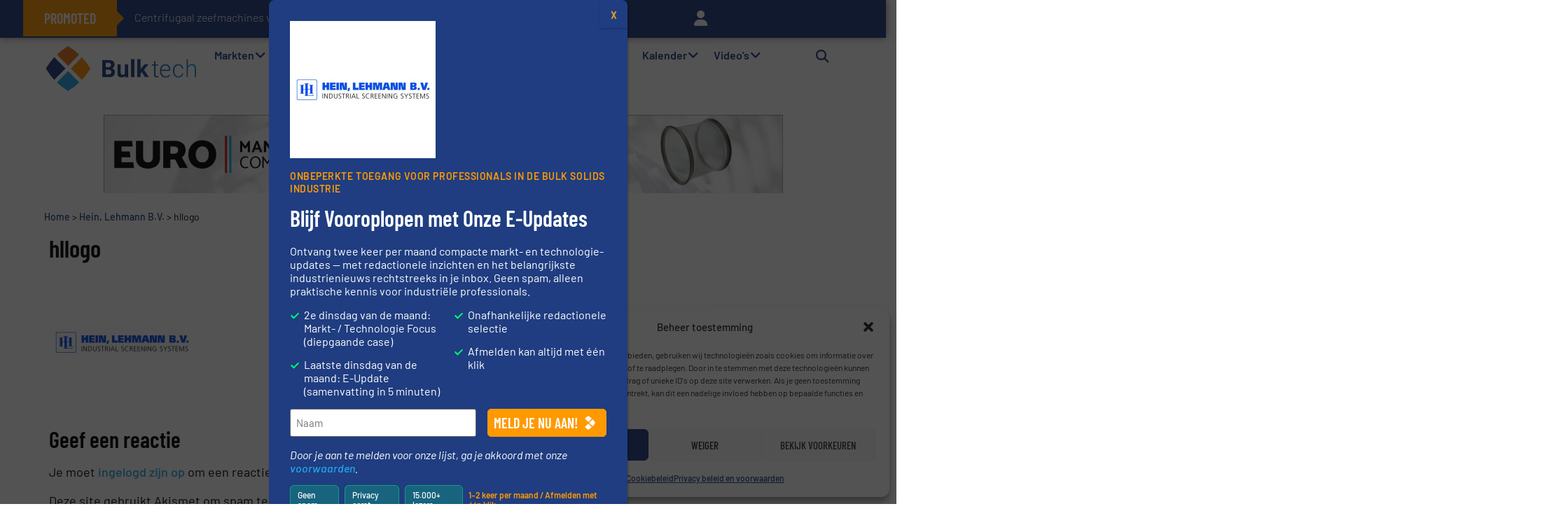

--- FILE ---
content_type: text/html; charset=UTF-8
request_url: https://bulktech.nl/leverancier/hein-lehmann-b-v/hllogo-jpg/
body_size: 60292
content:
<!doctype html>
<html lang="nl-NL">
<head>
	<meta charset="UTF-8">
<script defer src="[data-uri]"></script>

	<meta name="viewport" content="width=device-width, initial-scale=1">
	<link rel="profile" href="https://gmpg.org/xfn/11">
	<meta name='robots' content='index, follow, max-image-preview:large, max-snippet:-1, max-video-preview:-1' />

	<!-- This site is optimized with the Yoast SEO Premium plugin v26.6 (Yoast SEO v26.8) - https://yoast.com/product/yoast-seo-premium-wordpress/ -->
	<title>hllogo &#8226; BulkTech</title>
	<link rel="canonical" href="https://bulktech.nl/wp-content/uploads/2014/11/hllogo.jpg" />
	<meta property="og:locale" content="nl_NL" />
	<meta property="og:type" content="article" />
	<meta property="og:title" content="hllogo &#8226; BulkTech" />
	<meta property="og:url" content="https://bulktech.nl/wp-content/uploads/2014/11/hllogo.jpg" />
	<meta property="og:site_name" content="BulkTech" />
	<meta property="article:publisher" content="https://www.facebook.com/BulkTech" />
	<meta property="og:image" content="https://bulktech.nl/leverancier/hein-lehmann-b-v/hllogo-jpg" />
	<meta property="og:image:width" content="208" />
	<meta property="og:image:height" content="196" />
	<meta property="og:image:type" content="image/png" />
	<meta name="twitter:card" content="summary_large_image" />
	<meta name="twitter:site" content="@bulktech" />
	<script type="application/ld+json" class="yoast-schema-graph">{"@context":"https://schema.org","@graph":[{"@type":"WebPage","@id":"https://bulktech.nl/wp-content/uploads/2014/11/hllogo.jpg","url":"https://bulktech.nl/wp-content/uploads/2014/11/hllogo.jpg","name":"hllogo &#8226; BulkTech","isPartOf":{"@id":"https://bulktech.nl/#website"},"primaryImageOfPage":{"@id":"https://bulktech.nl/wp-content/uploads/2014/11/hllogo.jpg#primaryimage"},"image":{"@id":"https://bulktech.nl/wp-content/uploads/2014/11/hllogo.jpg#primaryimage"},"thumbnailUrl":"https://bulktech.nl/wp-content/uploads/2014/11/hllogo.jpg","datePublished":"2014-11-27T12:10:58+00:00","breadcrumb":{"@id":"https://bulktech.nl/wp-content/uploads/2014/11/hllogo.jpg#breadcrumb"},"inLanguage":"nl-NL","potentialAction":[{"@type":"ReadAction","target":["https://bulktech.nl/wp-content/uploads/2014/11/hllogo.jpg"]}]},{"@type":"ImageObject","inLanguage":"nl-NL","@id":"https://bulktech.nl/wp-content/uploads/2014/11/hllogo.jpg#primaryimage","url":"https://bulktech.nl/wp-content/uploads/2014/11/hllogo.jpg","contentUrl":"https://bulktech.nl/wp-content/uploads/2014/11/hllogo.jpg","width":208,"height":196},{"@type":"BreadcrumbList","@id":"https://bulktech.nl/wp-content/uploads/2014/11/hllogo.jpg#breadcrumb","itemListElement":[{"@type":"ListItem","position":1,"name":"Home","item":"https://bulktech.nl/"},{"@type":"ListItem","position":2,"name":"Hein, Lehmann B.V.","item":"https://bulktech.nl/leverancier/hein-lehmann-b-v/"},{"@type":"ListItem","position":3,"name":"hllogo"}]},{"@type":"WebSite","@id":"https://bulktech.nl/#website","url":"https://bulktech.nl/","name":"BulkTech","description":"Bulk Solids Processing en Handling","publisher":{"@id":"https://bulktech.nl/#organization"},"potentialAction":[{"@type":"SearchAction","target":{"@type":"EntryPoint","urlTemplate":"https://bulktech.nl/?s={search_term_string}"},"query-input":{"@type":"PropertyValueSpecification","valueRequired":true,"valueName":"search_term_string"}}],"inLanguage":"nl-NL"},{"@type":"Organization","@id":"https://bulktech.nl/#organization","name":"BulkTech","url":"https://bulktech.nl/","logo":{"@type":"ImageObject","inLanguage":"nl-NL","@id":"https://bulktech.nl/#/schema/logo/image/","url":"https://bulktech.nl/wp-content/uploads/2022/07/BulkTech-Signature-1.png","contentUrl":"https://bulktech.nl/wp-content/uploads/2022/07/BulkTech-Signature-1.png","width":1920,"height":609,"caption":"BulkTech"},"image":{"@id":"https://bulktech.nl/#/schema/logo/image/"},"sameAs":["https://www.facebook.com/BulkTech","https://x.com/bulktech","https://www.linkedin.com/company/bulktech"]}]}</script>
	<!-- / Yoast SEO Premium plugin. -->


<style id='wp-img-auto-sizes-contain-inline-css'>
img:is([sizes=auto i],[sizes^="auto," i]){contain-intrinsic-size:3000px 1500px}
/*# sourceURL=wp-img-auto-sizes-contain-inline-css */
</style>
<link rel='stylesheet' id='hello-elementor-theme-style-css' href='https://bulktech.nl/wp-content/themes/hello-elementor/assets/css/theme.css?ver=3.4.6' media='all' />
<link rel="stylesheet" id="jet-menu-hello-css" href="https://bulktech.nl/wp-content/cache/perfmatters/bulktech.nl/minify/8e57921336bb.style.min.css?ver=2.4.18" media="all">
<link rel='stylesheet' id='wp-block-library-css' href='https://bulktech.nl/wp-includes/css/dist/block-library/style.min.css?ver=6.9' media='all' />
<style id='safe-svg-svg-icon-style-inline-css'>
.safe-svg-cover{text-align:center}.safe-svg-cover .safe-svg-inside{display:inline-block;max-width:100%}.safe-svg-cover svg{fill:currentColor;height:100%;max-height:100%;max-width:100%;width:100%}

/*# sourceURL=https://bulktech.nl/wp-content/plugins/safe-svg/dist/safe-svg-block-frontend.css */
</style>
<link rel='stylesheet' id='wp-components-css' href='https://bulktech.nl/wp-includes/css/dist/components/style.min.css?ver=6.9' media='all' />
<link rel='stylesheet' id='wp-preferences-css' href='https://bulktech.nl/wp-includes/css/dist/preferences/style.min.css?ver=6.9' media='all' />
<link rel='stylesheet' id='wp-block-editor-css' href='https://bulktech.nl/wp-includes/css/dist/block-editor/style.min.css?ver=6.9' media='all' />
<link rel='stylesheet' id='popup-maker-block-library-style-css' href='https://bulktech.nl/wp-content/plugins/popup-maker/dist/packages/block-library-style.css?ver=dbea705cfafe089d65f1' media='all' />
<link rel='stylesheet' id='jet-engine-frontend-css' href='https://bulktech.nl/wp-content/plugins/jet-engine/assets/css/frontend.css?ver=3.8.1.1' media='all' />
<style id='global-styles-inline-css'>
:root{--wp--preset--aspect-ratio--square: 1;--wp--preset--aspect-ratio--4-3: 4/3;--wp--preset--aspect-ratio--3-4: 3/4;--wp--preset--aspect-ratio--3-2: 3/2;--wp--preset--aspect-ratio--2-3: 2/3;--wp--preset--aspect-ratio--16-9: 16/9;--wp--preset--aspect-ratio--9-16: 9/16;--wp--preset--color--black: #000000;--wp--preset--color--cyan-bluish-gray: #abb8c3;--wp--preset--color--white: #ffffff;--wp--preset--color--pale-pink: #f78da7;--wp--preset--color--vivid-red: #cf2e2e;--wp--preset--color--luminous-vivid-orange: #ff6900;--wp--preset--color--luminous-vivid-amber: #fcb900;--wp--preset--color--light-green-cyan: #7bdcb5;--wp--preset--color--vivid-green-cyan: #00d084;--wp--preset--color--pale-cyan-blue: #8ed1fc;--wp--preset--color--vivid-cyan-blue: #0693e3;--wp--preset--color--vivid-purple: #9b51e0;--wp--preset--gradient--vivid-cyan-blue-to-vivid-purple: linear-gradient(135deg,rgb(6,147,227) 0%,rgb(155,81,224) 100%);--wp--preset--gradient--light-green-cyan-to-vivid-green-cyan: linear-gradient(135deg,rgb(122,220,180) 0%,rgb(0,208,130) 100%);--wp--preset--gradient--luminous-vivid-amber-to-luminous-vivid-orange: linear-gradient(135deg,rgb(252,185,0) 0%,rgb(255,105,0) 100%);--wp--preset--gradient--luminous-vivid-orange-to-vivid-red: linear-gradient(135deg,rgb(255,105,0) 0%,rgb(207,46,46) 100%);--wp--preset--gradient--very-light-gray-to-cyan-bluish-gray: linear-gradient(135deg,rgb(238,238,238) 0%,rgb(169,184,195) 100%);--wp--preset--gradient--cool-to-warm-spectrum: linear-gradient(135deg,rgb(74,234,220) 0%,rgb(151,120,209) 20%,rgb(207,42,186) 40%,rgb(238,44,130) 60%,rgb(251,105,98) 80%,rgb(254,248,76) 100%);--wp--preset--gradient--blush-light-purple: linear-gradient(135deg,rgb(255,206,236) 0%,rgb(152,150,240) 100%);--wp--preset--gradient--blush-bordeaux: linear-gradient(135deg,rgb(254,205,165) 0%,rgb(254,45,45) 50%,rgb(107,0,62) 100%);--wp--preset--gradient--luminous-dusk: linear-gradient(135deg,rgb(255,203,112) 0%,rgb(199,81,192) 50%,rgb(65,88,208) 100%);--wp--preset--gradient--pale-ocean: linear-gradient(135deg,rgb(255,245,203) 0%,rgb(182,227,212) 50%,rgb(51,167,181) 100%);--wp--preset--gradient--electric-grass: linear-gradient(135deg,rgb(202,248,128) 0%,rgb(113,206,126) 100%);--wp--preset--gradient--midnight: linear-gradient(135deg,rgb(2,3,129) 0%,rgb(40,116,252) 100%);--wp--preset--font-size--small: 13px;--wp--preset--font-size--medium: 20px;--wp--preset--font-size--large: 36px;--wp--preset--font-size--x-large: 42px;--wp--preset--spacing--20: 0.44rem;--wp--preset--spacing--30: 0.67rem;--wp--preset--spacing--40: 1rem;--wp--preset--spacing--50: 1.5rem;--wp--preset--spacing--60: 2.25rem;--wp--preset--spacing--70: 3.38rem;--wp--preset--spacing--80: 5.06rem;--wp--preset--shadow--natural: 6px 6px 9px rgba(0, 0, 0, 0.2);--wp--preset--shadow--deep: 12px 12px 50px rgba(0, 0, 0, 0.4);--wp--preset--shadow--sharp: 6px 6px 0px rgba(0, 0, 0, 0.2);--wp--preset--shadow--outlined: 6px 6px 0px -3px rgb(255, 255, 255), 6px 6px rgb(0, 0, 0);--wp--preset--shadow--crisp: 6px 6px 0px rgb(0, 0, 0);}:root { --wp--style--global--content-size: 800px;--wp--style--global--wide-size: 1200px; }:where(body) { margin: 0; }.wp-site-blocks > .alignleft { float: left; margin-right: 2em; }.wp-site-blocks > .alignright { float: right; margin-left: 2em; }.wp-site-blocks > .aligncenter { justify-content: center; margin-left: auto; margin-right: auto; }:where(.wp-site-blocks) > * { margin-block-start: 24px; margin-block-end: 0; }:where(.wp-site-blocks) > :first-child { margin-block-start: 0; }:where(.wp-site-blocks) > :last-child { margin-block-end: 0; }:root { --wp--style--block-gap: 24px; }:root :where(.is-layout-flow) > :first-child{margin-block-start: 0;}:root :where(.is-layout-flow) > :last-child{margin-block-end: 0;}:root :where(.is-layout-flow) > *{margin-block-start: 24px;margin-block-end: 0;}:root :where(.is-layout-constrained) > :first-child{margin-block-start: 0;}:root :where(.is-layout-constrained) > :last-child{margin-block-end: 0;}:root :where(.is-layout-constrained) > *{margin-block-start: 24px;margin-block-end: 0;}:root :where(.is-layout-flex){gap: 24px;}:root :where(.is-layout-grid){gap: 24px;}.is-layout-flow > .alignleft{float: left;margin-inline-start: 0;margin-inline-end: 2em;}.is-layout-flow > .alignright{float: right;margin-inline-start: 2em;margin-inline-end: 0;}.is-layout-flow > .aligncenter{margin-left: auto !important;margin-right: auto !important;}.is-layout-constrained > .alignleft{float: left;margin-inline-start: 0;margin-inline-end: 2em;}.is-layout-constrained > .alignright{float: right;margin-inline-start: 2em;margin-inline-end: 0;}.is-layout-constrained > .aligncenter{margin-left: auto !important;margin-right: auto !important;}.is-layout-constrained > :where(:not(.alignleft):not(.alignright):not(.alignfull)){max-width: var(--wp--style--global--content-size);margin-left: auto !important;margin-right: auto !important;}.is-layout-constrained > .alignwide{max-width: var(--wp--style--global--wide-size);}body .is-layout-flex{display: flex;}.is-layout-flex{flex-wrap: wrap;align-items: center;}.is-layout-flex > :is(*, div){margin: 0;}body .is-layout-grid{display: grid;}.is-layout-grid > :is(*, div){margin: 0;}body{padding-top: 0px;padding-right: 0px;padding-bottom: 0px;padding-left: 0px;}a:where(:not(.wp-element-button)){text-decoration: underline;}:root :where(.wp-element-button, .wp-block-button__link){background-color: #32373c;border-width: 0;color: #fff;font-family: inherit;font-size: inherit;font-style: inherit;font-weight: inherit;letter-spacing: inherit;line-height: inherit;padding-top: calc(0.667em + 2px);padding-right: calc(1.333em + 2px);padding-bottom: calc(0.667em + 2px);padding-left: calc(1.333em + 2px);text-decoration: none;text-transform: inherit;}.has-black-color{color: var(--wp--preset--color--black) !important;}.has-cyan-bluish-gray-color{color: var(--wp--preset--color--cyan-bluish-gray) !important;}.has-white-color{color: var(--wp--preset--color--white) !important;}.has-pale-pink-color{color: var(--wp--preset--color--pale-pink) !important;}.has-vivid-red-color{color: var(--wp--preset--color--vivid-red) !important;}.has-luminous-vivid-orange-color{color: var(--wp--preset--color--luminous-vivid-orange) !important;}.has-luminous-vivid-amber-color{color: var(--wp--preset--color--luminous-vivid-amber) !important;}.has-light-green-cyan-color{color: var(--wp--preset--color--light-green-cyan) !important;}.has-vivid-green-cyan-color{color: var(--wp--preset--color--vivid-green-cyan) !important;}.has-pale-cyan-blue-color{color: var(--wp--preset--color--pale-cyan-blue) !important;}.has-vivid-cyan-blue-color{color: var(--wp--preset--color--vivid-cyan-blue) !important;}.has-vivid-purple-color{color: var(--wp--preset--color--vivid-purple) !important;}.has-black-background-color{background-color: var(--wp--preset--color--black) !important;}.has-cyan-bluish-gray-background-color{background-color: var(--wp--preset--color--cyan-bluish-gray) !important;}.has-white-background-color{background-color: var(--wp--preset--color--white) !important;}.has-pale-pink-background-color{background-color: var(--wp--preset--color--pale-pink) !important;}.has-vivid-red-background-color{background-color: var(--wp--preset--color--vivid-red) !important;}.has-luminous-vivid-orange-background-color{background-color: var(--wp--preset--color--luminous-vivid-orange) !important;}.has-luminous-vivid-amber-background-color{background-color: var(--wp--preset--color--luminous-vivid-amber) !important;}.has-light-green-cyan-background-color{background-color: var(--wp--preset--color--light-green-cyan) !important;}.has-vivid-green-cyan-background-color{background-color: var(--wp--preset--color--vivid-green-cyan) !important;}.has-pale-cyan-blue-background-color{background-color: var(--wp--preset--color--pale-cyan-blue) !important;}.has-vivid-cyan-blue-background-color{background-color: var(--wp--preset--color--vivid-cyan-blue) !important;}.has-vivid-purple-background-color{background-color: var(--wp--preset--color--vivid-purple) !important;}.has-black-border-color{border-color: var(--wp--preset--color--black) !important;}.has-cyan-bluish-gray-border-color{border-color: var(--wp--preset--color--cyan-bluish-gray) !important;}.has-white-border-color{border-color: var(--wp--preset--color--white) !important;}.has-pale-pink-border-color{border-color: var(--wp--preset--color--pale-pink) !important;}.has-vivid-red-border-color{border-color: var(--wp--preset--color--vivid-red) !important;}.has-luminous-vivid-orange-border-color{border-color: var(--wp--preset--color--luminous-vivid-orange) !important;}.has-luminous-vivid-amber-border-color{border-color: var(--wp--preset--color--luminous-vivid-amber) !important;}.has-light-green-cyan-border-color{border-color: var(--wp--preset--color--light-green-cyan) !important;}.has-vivid-green-cyan-border-color{border-color: var(--wp--preset--color--vivid-green-cyan) !important;}.has-pale-cyan-blue-border-color{border-color: var(--wp--preset--color--pale-cyan-blue) !important;}.has-vivid-cyan-blue-border-color{border-color: var(--wp--preset--color--vivid-cyan-blue) !important;}.has-vivid-purple-border-color{border-color: var(--wp--preset--color--vivid-purple) !important;}.has-vivid-cyan-blue-to-vivid-purple-gradient-background{background: var(--wp--preset--gradient--vivid-cyan-blue-to-vivid-purple) !important;}.has-light-green-cyan-to-vivid-green-cyan-gradient-background{background: var(--wp--preset--gradient--light-green-cyan-to-vivid-green-cyan) !important;}.has-luminous-vivid-amber-to-luminous-vivid-orange-gradient-background{background: var(--wp--preset--gradient--luminous-vivid-amber-to-luminous-vivid-orange) !important;}.has-luminous-vivid-orange-to-vivid-red-gradient-background{background: var(--wp--preset--gradient--luminous-vivid-orange-to-vivid-red) !important;}.has-very-light-gray-to-cyan-bluish-gray-gradient-background{background: var(--wp--preset--gradient--very-light-gray-to-cyan-bluish-gray) !important;}.has-cool-to-warm-spectrum-gradient-background{background: var(--wp--preset--gradient--cool-to-warm-spectrum) !important;}.has-blush-light-purple-gradient-background{background: var(--wp--preset--gradient--blush-light-purple) !important;}.has-blush-bordeaux-gradient-background{background: var(--wp--preset--gradient--blush-bordeaux) !important;}.has-luminous-dusk-gradient-background{background: var(--wp--preset--gradient--luminous-dusk) !important;}.has-pale-ocean-gradient-background{background: var(--wp--preset--gradient--pale-ocean) !important;}.has-electric-grass-gradient-background{background: var(--wp--preset--gradient--electric-grass) !important;}.has-midnight-gradient-background{background: var(--wp--preset--gradient--midnight) !important;}.has-small-font-size{font-size: var(--wp--preset--font-size--small) !important;}.has-medium-font-size{font-size: var(--wp--preset--font-size--medium) !important;}.has-large-font-size{font-size: var(--wp--preset--font-size--large) !important;}.has-x-large-font-size{font-size: var(--wp--preset--font-size--x-large) !important;}
:root :where(.wp-block-pullquote){font-size: 1.5em;line-height: 1.6;}
/*# sourceURL=global-styles-inline-css */
</style>
<link rel='stylesheet' id='events-manager-css' href='https://bulktech.nl/wp-content/plugins/events-manager/includes/css/events-manager.min.css?ver=7.2.3.1' media='all' />
<style id='events-manager-inline-css'>
body .em { --font-family : inherit; --font-weight : inherit; --font-size : 1em; --line-height : inherit; }
/*# sourceURL=events-manager-inline-css */
</style>
<link rel='stylesheet' id='cmplz-general-css' href='https://bulktech.nl/wp-content/plugins/complianz-gdpr-premium/assets/css/cookieblocker.min.css?ver=1762149774' media='all' />
<link rel='stylesheet' id='font-awesome-css' href='https://bulktech.nl/wp-content/plugins/elementor/assets/lib/font-awesome/css/font-awesome.min.css?ver=4.7.0' media='all' />
<link rel='stylesheet' id='hello-elementor-css' href='https://bulktech.nl/wp-content/themes/hello-elementor/assets/css/reset.css?ver=3.4.6' media='all' />
<link rel="stylesheet" id="hello-buro-staal-css" href="https://bulktech.nl/wp-content/cache/perfmatters/bulktech.nl/minify/480c03fdee6d.style.min.css?ver=1.0.10" media="all">
<link rel='stylesheet' id='hello-elementor-header-footer-css' href='https://bulktech.nl/wp-content/themes/hello-elementor/assets/css/header-footer.css?ver=3.4.6' media='all' />
<link rel='stylesheet' id='elementor-frontend-css' href='https://bulktech.nl/wp-content/plugins/elementor/assets/css/frontend.min.css?ver=3.34.3' media='all' />
<link rel='stylesheet' id='elementor-post-72373-css' href='https://bulktech.nl/wp-content/uploads/elementor/css/post-72373.css?ver=1769580175' media='all' />
<link rel='stylesheet' id='jet-menu-public-styles-css' href='https://bulktech.nl/wp-content/plugins/jet-menu/assets/public/css/public.css?ver=2.4.18' media='all' />
<link rel='stylesheet' id='e-sticky-css' href='https://bulktech.nl/wp-content/plugins/elementor-pro/assets/css/modules/sticky.min.css?ver=3.34.3' media='all' />
<link rel='stylesheet' id='widget-image-css' href='https://bulktech.nl/wp-content/plugins/elementor/assets/css/widget-image.min.css?ver=3.34.3' media='all' />
<link rel='stylesheet' id='widget-search-form-css' href='https://bulktech.nl/wp-content/plugins/elementor-pro/assets/css/widget-search-form.min.css?ver=3.34.3' media='all' />
<link rel='stylesheet' id='widget-nav-menu-css' href='https://bulktech.nl/wp-content/plugins/elementor-pro/assets/css/widget-nav-menu.min.css?ver=3.34.3' media='all' />
<link rel='stylesheet' id='swiper-css' href='https://bulktech.nl/wp-content/plugins/elementor/assets/lib/swiper/v8/css/swiper.min.css?ver=8.4.5' media='all' />
<link rel='stylesheet' id='e-swiper-css' href='https://bulktech.nl/wp-content/plugins/elementor/assets/css/conditionals/e-swiper.min.css?ver=3.34.3' media='all' />
<link rel='stylesheet' id='widget-breadcrumbs-css' href='https://bulktech.nl/wp-content/plugins/elementor-pro/assets/css/widget-breadcrumbs.min.css?ver=3.34.3' media='all' />
<link rel='stylesheet' id='widget-heading-css' href='https://bulktech.nl/wp-content/plugins/elementor/assets/css/widget-heading.min.css?ver=3.34.3' media='all' />
<link rel='stylesheet' id='widget-form-css' href='https://bulktech.nl/wp-content/plugins/elementor-pro/assets/css/widget-form.min.css?ver=3.34.3' media='all' />
<link rel='stylesheet' id='jet-elements-css' href='https://bulktech.nl/wp-content/plugins/jet-elements/assets/css/jet-elements.css?ver=2.7.12.2' media='all' />
<link rel='stylesheet' id='jet-button-css' href='https://bulktech.nl/wp-content/plugins/jet-elements/assets/css/addons/jet-button.css?ver=2.7.12.2' media='all' />
<link rel='stylesheet' id='jet-button-skin-css' href='https://bulktech.nl/wp-content/plugins/jet-elements/assets/css/skin/jet-button.css?ver=2.7.12.2' media='all' />
<link rel='stylesheet' id='widget-divider-css' href='https://bulktech.nl/wp-content/plugins/elementor/assets/css/widget-divider.min.css?ver=3.34.3' media='all' />
<link rel='stylesheet' id='elementor-icons-css' href='https://bulktech.nl/wp-content/plugins/elementor/assets/lib/eicons/css/elementor-icons.min.css?ver=5.46.0' media='all' />
<link rel='stylesheet' id='jet-blog-css' href='https://bulktech.nl/wp-content/plugins/jet-blog/assets/css/jet-blog.css?ver=2.4.7.1' media='all' />
<link rel='stylesheet' id='jet-tabs-frontend-css' href='https://bulktech.nl/wp-content/plugins/jet-tabs/assets/css/jet-tabs-frontend.css?ver=2.2.12.1' media='all' />
<link rel='stylesheet' id='jet-tricks-frontend-css' href='https://bulktech.nl/wp-content/plugins/jet-tricks/assets/css/jet-tricks-frontend.css?ver=1.5.9' media='all' />
<link rel='stylesheet' id='font-awesome-5-all-css' href='https://bulktech.nl/wp-content/plugins/elementor/assets/lib/font-awesome/css/all.min.css?ver=3.34.3' media='all' />
<link rel='stylesheet' id='font-awesome-4-shim-css' href='https://bulktech.nl/wp-content/plugins/elementor/assets/lib/font-awesome/css/v4-shims.min.css?ver=3.34.3' media='all' />
<link rel='stylesheet' id='elementor-post-72641-css' href='https://bulktech.nl/wp-content/uploads/elementor/css/post-72641.css?ver=1769580177' media='all' />
<link rel='stylesheet' id='elementor-post-72511-css' href='https://bulktech.nl/wp-content/uploads/elementor/css/post-72511.css?ver=1769580177' media='all' />
<link rel='stylesheet' id='elementor-post-72384-css' href='https://bulktech.nl/wp-content/uploads/elementor/css/post-72384.css?ver=1769580177' media='all' />
<link rel="stylesheet" id="popup-maker-site-css" href="https://bulktech.nl/wp-content/cache/perfmatters/bulktech.nl/minify/268cdb9939ee.pum-site-styles.min.css?generated=1759926571&amp;" media="all">
<link rel='stylesheet' id='gform_basic-css' href='https://bulktech.nl/wp-content/plugins/gravityforms/assets/css/dist/basic.min.css?ver=2.9.26' media='all' />
<link rel='stylesheet' id='gform_theme_components-css' href='https://bulktech.nl/wp-content/plugins/gravityforms/assets/css/dist/theme-components.min.css?ver=2.9.26' media='all' />
<link rel='stylesheet' id='gform_theme-css' href='https://bulktech.nl/wp-content/plugins/gravityforms/assets/css/dist/theme.min.css?ver=2.9.26' media='all' />
<link rel="stylesheet" id="elementor-gf-local-barlowcondensed-css" href="https://bulktech.nl/wp-content/cache/perfmatters/bulktech.nl/minify/f2eb4abcd9d9.barlowcondensed.min.css?ver=1757948050" media="all">
<link rel="stylesheet" id="elementor-gf-local-barlow-css" href="https://bulktech.nl/wp-content/cache/perfmatters/bulktech.nl/minify/4416596e3d9e.barlow.min.css?ver=1757948055" media="all">
<link rel="stylesheet" id="elementor-gf-local-roboto-css" href="https://bulktech.nl/wp-content/cache/perfmatters/bulktech.nl/minify/1e45194d64f9.roboto.min.css?ver=1757948067" media="all">
<script src="https://bulktech.nl/wp-includes/js/jquery/jquery.min.js?ver=3.7.1" id="jquery-core-js"></script>
<script src="https://bulktech.nl/wp-includes/js/jquery/jquery-migrate.min.js?ver=3.4.1" id="jquery-migrate-js" defer></script>
<script src="https://bulktech.nl/wp-includes/js/jquery/ui/core.min.js?ver=1.13.3" id="jquery-ui-core-js" defer></script>
<script src="https://bulktech.nl/wp-includes/js/jquery/ui/mouse.min.js?ver=1.13.3" id="jquery-ui-mouse-js" defer></script>
<script src="https://bulktech.nl/wp-includes/js/jquery/ui/sortable.min.js?ver=1.13.3" id="jquery-ui-sortable-js" defer></script>
<script src="https://bulktech.nl/wp-includes/js/jquery/ui/datepicker.min.js?ver=1.13.3" id="jquery-ui-datepicker-js" defer></script>
<script id="jquery-ui-datepicker-js-after" defer src="[data-uri]"></script>
<script src="https://bulktech.nl/wp-includes/js/jquery/ui/resizable.min.js?ver=1.13.3" id="jquery-ui-resizable-js" defer></script>
<script src="https://bulktech.nl/wp-includes/js/jquery/ui/draggable.min.js?ver=1.13.3" id="jquery-ui-draggable-js" defer></script>
<script src="https://bulktech.nl/wp-includes/js/jquery/ui/controlgroup.min.js?ver=1.13.3" id="jquery-ui-controlgroup-js" defer></script>
<script src="https://bulktech.nl/wp-includes/js/jquery/ui/checkboxradio.min.js?ver=1.13.3" id="jquery-ui-checkboxradio-js" defer></script>
<script src="https://bulktech.nl/wp-includes/js/jquery/ui/button.min.js?ver=1.13.3" id="jquery-ui-button-js" defer></script>
<script src="https://bulktech.nl/wp-includes/js/jquery/ui/dialog.min.js?ver=1.13.3" id="jquery-ui-dialog-js" defer></script>
<script id="events-manager-js-extra" defer src="[data-uri]"></script>
<script src="https://bulktech.nl/wp-content/cache/perfmatters/bulktech.nl/minify/e59ac455d04c.events-manager.min.js?ver=7.2.3.1" id="events-manager-js" defer></script>
<script src="https://bulktech.nl/wp-content/cache/perfmatters/bulktech.nl/minify/e8a545a3fb8f.nl.min.js?ver=7.2.3.1" id="em-flatpickr-localization-js" defer></script>
<script src="https://bulktech.nl/wp-content/plugins/elementor/assets/lib/font-awesome/js/v4-shims.min.js?ver=3.34.3" id="font-awesome-4-shim-js" defer></script>
<script defer='defer' src="https://bulktech.nl/wp-content/plugins/gravityforms/js/jquery.json.min.js?ver=2.9.26" id="gform_json-js"></script>
<script id="gform_gravityforms-js-extra" defer src="[data-uri]"></script>
<script defer src="https://bulktech.nl/wp-content/plugins/gravityforms/js/gravityforms.min.js?ver=2.9.26" id="gform_gravityforms-js"></script>
<script defer src="https://bulktech.nl/wp-content/plugins/gravityforms/assets/js/dist/utils.min.js?ver=48a3755090e76a154853db28fc254681" id="gform_gravityforms_utils-js"></script>
<script id="lib_script-js-extra" defer src="[data-uri]"></script>
<script src="https://bulktech.nl/wp-content/cache/perfmatters/bulktech.nl/minify/61aed17419e6.lib.min.js?ver=6.9" id="lib_script-js" defer></script>
<script id="dyn-adr-js-js-extra" defer src="[data-uri]"></script>
<script src="https://bulktech.nl/wp-content/cache/perfmatters/bulktech.nl/minify/4a7d4762b22b.dyn-adr.min.js?ver=6.9" id="dyn-adr-js-js" defer></script>
<script id="cl-tr-adr-js-js-extra" defer src="[data-uri]"></script>
<script src="https://bulktech.nl/wp-content/cache/perfmatters/bulktech.nl/minify/ecc73ef63553.cl-tr-adr.min.js?ver=6.9" id="cl-tr-adr-js-js" defer></script>
<link rel="https://api.w.org/" href="https://bulktech.nl/wp-json/" /><link rel="alternate" title="JSON" type="application/json" href="https://bulktech.nl/wp-json/wp/v2/media/8230" />
<!-- This site is using AdRotate Professional v5.18 to display their advertisements - https://ajdg.solutions/ -->
<!-- AdRotate CSS -->
<style type="text/css" media="screen">
	.g { margin:0px; padding:0px; overflow:hidden; line-height:1; zoom:1; }
	.g img { height:auto; }
	.g-col { position:relative; float:left; }
	.g-col:first-child { margin-left: 0; }
	.g-col:last-child { margin-right: 0; }
	.woocommerce-page .g, .bbpress-wrapper .g { margin: 20px auto; clear:both; }
	.g-51 {  width:100%; max-width:970px;  height:100%; max-height:112px; margin: 0 auto; }
	.g-52 {  width:100%; max-width:970px;  height:100%; max-height:112px; margin: 0 auto; }
	.g-60 { margin:0px 0px 0px 0px; width:100%; max-width:970px; height:100%; max-height:112px; }
	.g-68 {  margin: 0 auto; }
	.g-69 {  margin: 0 auto; }
	.g-70 {  margin: 0 auto; }
	.g-72 {  margin: 0 auto; }
	.g-76 { margin:0px 0px 0px 0px; width:100%; max-width:970px; height:100%; max-height:112px; }
	@media only screen and (max-width: 480px) {
		.g-col, .g-dyn, .g-single { width:100%; margin-left:0; margin-right:0; }
		.woocommerce-page .g, .bbpress-wrapper .g { margin: 10px auto; }
	}
</style>
<!-- /AdRotate CSS -->

<style type="text/css">
	.menu-toggle:before {
		content:
		"Menu";
	}

	.menu-toggle.activated:before {
		content:
		"Menu sluiten";
	}
	</style>    <script type="text/javascript" defer src="[data-uri]"></script>
			<style>.cmplz-hidden {
					display: none !important;
				}</style>	<style>
		tr {
			background-color: inherit !important;
		}

		.top_wrapper_td .hide_on_mobile,
		.top_wrapper_td .full_width_mobile {
			display: none;
		}
	</style>
	<meta name="generator" content="Elementor 3.34.3; features: additional_custom_breakpoints; settings: css_print_method-external, google_font-enabled, font_display-swap">
<script defer src="[data-uri]"></script>
			<style>
				.e-con.e-parent:nth-of-type(n+4):not(.e-lazyloaded):not(.e-no-lazyload),
				.e-con.e-parent:nth-of-type(n+4):not(.e-lazyloaded):not(.e-no-lazyload) * {
					background-image: none !important;
				}
				@media screen and (max-height: 1024px) {
					.e-con.e-parent:nth-of-type(n+3):not(.e-lazyloaded):not(.e-no-lazyload),
					.e-con.e-parent:nth-of-type(n+3):not(.e-lazyloaded):not(.e-no-lazyload) * {
						background-image: none !important;
					}
				}
				@media screen and (max-height: 640px) {
					.e-con.e-parent:nth-of-type(n+2):not(.e-lazyloaded):not(.e-no-lazyload),
					.e-con.e-parent:nth-of-type(n+2):not(.e-lazyloaded):not(.e-no-lazyload) * {
						background-image: none !important;
					}
				}
			</style>
			<link rel="icon" href="https://bulktech.nl/wp-content/uploads/2019/04/cropped-Bulk-icon-32x32.png" sizes="32x32" />
<link rel="icon" href="https://bulktech.nl/wp-content/uploads/2019/04/cropped-Bulk-icon-192x192.png" sizes="192x192" />
<link rel="apple-touch-icon" href="https://bulktech.nl/wp-content/uploads/2019/04/cropped-Bulk-icon-180x180.png" />
<meta name="msapplication-TileImage" content="https://bulktech.nl/wp-content/uploads/2019/04/cropped-Bulk-icon-270x270.png" />
		<style id="wp-custom-css">
			.elementor-flip-box__layer__description{
	line-height: 15px!important;
}
/* Zero height whitespace fix Equipment guide */
.zero-height {
	display: none;
}
.elementor-widget-container ol, .elementor-widget-container ul {
    margin-bottom: 1em !important;
}

/* Gutenberg binnen Elementor container */
.alignwide {
    margin-left: 0;
    margin-right: 0;
}

.wp-block-media-text.has-media-on-the-right .wp-block-media-text__content {
    padding: 0 4% 0 0 !important;
}

.wp-block-media-text .wp-block-media-text__content {
    padding: 0 0 0 4% !important;
}

.single-post ol, .single-post ul {
	margin-bottom: 1em;
}

/*Gradient titelblok hover*/
.tztextblockmain:hover .manutitel {
    background-image: linear-gradient(270deg, #1F3D80, #23A5ED) !important;
}

/* Iconen uitlijnen */
.elementor-widget-icon-box.elementor-position-left .elementor-icon-box-icon {
    margin-top: 14px;
}

.gform_required_legend{
	display:none;
}

/*PARTNER FLIPBOX AFBEELDING GROOTTE*/
.elementor-flip-box__image {
    margin-bottom: 0 !important;
}
.elementor-flip-box__image img {
    width: 75% !important;
    object-fit: contain !important;
}
@media only screen (min-width: 768px) and (max-width: 1024px) {
.elementor-flip-box__image img {
    width: 55% !important;
}}
@media only screen (min-width: 671px) and (max-width: 767px) {
.elementor-flip-box__image img {
    width: 25% !important;
}}
@media only screen (min-width: 501px) and (max-width: 670px) {
.elementor-flip-box__image img {
    width: 25% !important;
}}
@media only screen and (max-width: 500px) {
.elementor-flip-box__image img {
    width: 50% !important;
}}
.newsletter table * br{ display:none;}

.newsletter table *{ border-collapse: unset!important;}
.newsletter table {
		border-collapse: unset!important;

}
table.fwm {
	border-collapse: collapse!important;
	border-spacing: 0px;
	-webkit-text-size-adjust: none;
}
.newsletter .elementor-flip-box__image img { margin: 0 auto!important;}
#em-view-1 .event-filters{
	display:none;
}

	margin-top: 40px;
}

/*twitter*/
.fa-twitter:before {
    content: "\e61b"!important;
}		</style>
		<noscript><style>.perfmatters-lazy[data-src]{display:none !important;}</style></noscript><style>body .perfmatters-lazy-css-bg:not([data-ll-status=entered]),body .perfmatters-lazy-css-bg:not([data-ll-status=entered]) *,body .perfmatters-lazy-css-bg:not([data-ll-status=entered])::before,body .perfmatters-lazy-css-bg:not([data-ll-status=entered])::after,body .perfmatters-lazy-css-bg:not([data-ll-status=entered]) *::before,body .perfmatters-lazy-css-bg:not([data-ll-status=entered]) *::after{background-image:none!important;will-change:transform;transition:opacity 0.025s ease-in,transform 0.025s ease-in!important;}</style></head>
<body data-cmplz=1 class="attachment wp-singular attachment-template-default single single-attachment postid-8230 attachmentid-8230 attachment-png wp-custom-logo wp-embed-responsive wp-theme-hello-elementor wp-child-theme-hello-buro-staal site-1 hello-elementor-default jet-mega-menu-location elementor-default elementor-kit-72373">


<a class="skip-link screen-reader-text" href="#content">Ga naar de inhoud</a>

		<header data-elementor-type="header" data-elementor-id="72641" class="elementor elementor-72641 elementor-location-header" data-elementor-post-type="elementor_library">
			<div class="elementor-element elementor-element-1e51ca5b e-flex e-con-boxed e-con e-parent" data-id="1e51ca5b" data-element_type="container" data-settings="{&quot;background_background&quot;:&quot;classic&quot;,&quot;jet_parallax_layout_list&quot;:[],&quot;sticky&quot;:&quot;top&quot;,&quot;sticky_on&quot;:[&quot;desktop&quot;,&quot;tablet&quot;,&quot;mobile&quot;],&quot;sticky_offset&quot;:0,&quot;sticky_effects_offset&quot;:0,&quot;sticky_anchor_link_offset&quot;:0}">
					<div class="e-con-inner">
		<div class="elementor-element elementor-element-419100ac e-con-full e-flex e-con e-child" data-id="419100ac" data-element_type="container" data-settings="{&quot;jet_parallax_layout_list&quot;:[]}">
				<div class="elementor-element elementor-element-7c631e19 elementor-widget elementor-widget-jet-blog-text-ticker" data-id="7c631e19" data-element_type="widget" data-widget_type="jet-blog-text-ticker.default">
				<div class="elementor-widget-container">
					<div class="elementor-jet-blog-text-ticker jet-blog"><div class="jet-text-ticker">
		<div class="jet-text-ticker__title">PROMOTED</div>	<div class="jet-text-ticker__posts-wrap">
		<div class="jet-text-ticker__posts" data-slider-atts='{"slidesToShow":1,"slidesToScroll":1,"fade":true,"arrows":false,"prevArrow":"<i class=\"jet-arrow-prev jet-blog-arrow\"><svg width=\"24\" height=\"24\" viewBox=\"0 0 24 24\" fill=\"none\" xmlns=\"http:\/\/www.w3.org\/2000\/svg\"><path d=\"M14.625 5.3999L16.3 7.0749L11.35 12.0249L16.3 16.9749L14.625 18.6499L7.99999 12.0249L14.625 5.3999Z\" fill=\"#0F172A\"\/><\/svg><\/i>","nextArrow":"<i class=\"jet-arrow-next jet-blog-arrow\"><svg width=\"24\" height=\"24\" viewBox=\"0 0 24 24\" fill=\"none\" xmlns=\"http:\/\/www.w3.org\/2000\/svg\"><path d=\"M9.37501 18.6001L7.70001 16.9251L12.65 11.9751L7.70001 7.0251L9.37501 5.3501L16 11.9751L9.37501 18.6001Z\" fill=\"#0F172A\"\/><\/svg><\/i>","autoplay":true,"autoplaySpeed":5000}' dir="ltr" data-typing="1">				<div class="jet-text-ticker__item">
					<div class="jet-text-ticker__item-content jet-use-typing">
																								<div class="jet-text-ticker__item-typed-wrap">
							<a href="https://bulktech.nl/voedingsmiddelen/mifood-creeert-wetenschappelijk-bewezen-gezonde-mixen-met-maatwerk-rd-lijn-van-dinnissen/" class="jet-text-ticker__item-typed"><span class="jet-text-ticker__item-typed-inner" data-typing-text="MiFood creëert wetenschappelijk bewezen gezonde mixen met maatwerk R&#038;D-lijn van Dinnissen">MiFood creëert wetenschappelijk bewezen gezonde mixen met maatwerk R&#038;D-lijn van Dinnissen</span></a>						</div>
					</div>
				</div>
								<div class="jet-text-ticker__item">
					<div class="jet-text-ticker__item-content jet-use-typing">
																								<div class="jet-text-ticker__item-typed-wrap">
							<a href="https://bulktech.nl/procestechnologie/scheiden-en-zeven/centrifugaal-zeefmachines-voor-het-verwerken-van-aardappelzetmeel-met-uiteenlopende-vochtpercentages/" class="jet-text-ticker__item-typed"><span class="jet-text-ticker__item-typed-inner" data-typing-text="Centrifugaal zeefmachines voor het verwerken van aardappelzetmeel met uiteenlopende vochtpercentages">Centrifugaal zeefmachines voor het verwerken van aardappelzetmeel met uiteenlopende vochtpercentages</span></a>						</div>
					</div>
				</div>
								<div class="jet-text-ticker__item">
					<div class="jet-text-ticker__item-content jet-use-typing">
																								<div class="jet-text-ticker__item-typed-wrap">
							<a href="https://bulktech.nl/procestechnologie/brand-explosiebeveiliging/kan-thee-een-explosie-veroorzaken/" class="jet-text-ticker__item-typed"><span class="jet-text-ticker__item-typed-inner" data-typing-text="Kan thee een explosie veroorzaken?">Kan thee een explosie veroorzaken?</span></a>						</div>
					</div>
				</div>
				</div>
	</div>
</div></div>				</div>
				</div>
				</div>
		<div class="elementor-element elementor-element-3a382c0f e-con-full elementor-hidden-mobile e-flex e-con e-child" data-id="3a382c0f" data-element_type="container" data-settings="{&quot;jet_parallax_layout_list&quot;:[]}">
				<div class="elementor-element elementor-element-31a843c7 jedv-enabled--yes elementor-widget__width-auto elementor-view-default elementor-widget elementor-widget-icon" data-id="31a843c7" data-element_type="widget" data-widget_type="icon.default">
				<div class="elementor-widget-container">
							<div class="elementor-icon-wrapper">
			<a class="elementor-icon" href="/inloggen">
			<i aria-hidden="true" class="fas fa-user"></i>			</a>
		</div>
						</div>
				</div>
				<div class="elementor-element elementor-element-211e66b1 elementor-widget elementor-widget-html" data-id="211e66b1" data-element_type="widget" data-widget_type="html.default">
				<div class="elementor-widget-container">
					<script data-service="linkedin" data-category="marketing" data-cmplz-src="https://platform.linkedin.com/in.js" type="text/plain"> lang: en_US</script>
<script type="IN/FollowCompany" data-id="2610905" data-counter="right"></script>				</div>
				</div>
				</div>
					</div>
				</div>
		<div class="elementor-element elementor-element-4a24e64d elementor-hidden-tablet elementor-hidden-mobile e-flex e-con-boxed e-con e-parent" data-id="4a24e64d" data-element_type="container" data-settings="{&quot;jet_parallax_layout_list&quot;:[]}">
					<div class="e-con-inner">
		<div class="elementor-element elementor-element-37e929d7 e-con-full e-flex e-con e-child" data-id="37e929d7" data-element_type="container" data-settings="{&quot;jet_parallax_layout_list&quot;:[]}">
				<div class="elementor-element elementor-element-1a51db8 elementor-widget elementor-widget-theme-site-logo elementor-widget-image" data-id="1a51db8" data-element_type="widget" data-widget_type="theme-site-logo.default">
				<div class="elementor-widget-container">
											<a href="https://bulktech.nl">
			<img width="402" height="122" src="https://bulktech.nl/wp-content/uploads/2022/04/Bulk_Tech_logo_RGB.svg" class="attachment-full size-full wp-image-70096" alt="" />				</a>
											</div>
				</div>
				</div>
		<div class="elementor-element elementor-element-1ebbc9a1 e-con-full e-flex e-con e-child" data-id="1ebbc9a1" data-element_type="container" data-settings="{&quot;jet_parallax_layout_list&quot;:[]}">
				<div class="elementor-element elementor-element-1e32d187 elementor-widget elementor-widget-jet-mega-menu" data-id="1e32d187" data-element_type="widget" data-widget_type="jet-mega-menu.default">
				<div class="elementor-widget-container">
					<div class="jet-mega-menu jet-mega-menu--layout-horizontal jet-mega-menu--sub-position-right jet-mega-menu--dropdown-layout-default jet-mega-menu--dropdown-position-right jet-mega-menu--animation-none jet-mega-menu--location-elementor    jet-mega-menu--fill-svg-icons" data-settings='{"menuId":"156","menuUniqId":"697a26c76e380","rollUp":false,"megaAjaxLoad":false,"layout":"horizontal","subEvent":"hover","subCloseBehavior":"mouseleave","mouseLeaveDelay":500,"subTrigger":"item","subPosition":"right","megaWidthType":"selector","megaWidthSelector":".e-con-inner","breakpoint":1025,"signatures":{"template_70025":{"id":70025,"signature":"9e0dd97debfc0769235fb535a01e90ab"},"template_70035":{"id":70035,"signature":"d7510a6d83b33abd8ee04d02723d9486"},"template_72988":{"id":72988,"signature":"6dbe3800029f2be257547ee56eca23cd"},"template_70059":{"id":70059,"signature":"9ad5afe704271215d006cb56980da4be"},"template_70066":{"id":70066,"signature":"37e0592a715f5b13935886d503b81fa1"},"template_182047":{"id":182047,"signature":"eb1ab35a33952462940a2a98e438b606"},"template_181397":{"id":181397,"signature":"9e789dc5739335b4b72bd2bbf9b3ea2e"}}}'><div class="jet-mega-menu-toggle" role="button" tabindex="0" aria-label="Open/Close Menu"><div class="jet-mega-menu-toggle-icon jet-mega-menu-toggle-icon--default-state"><i class="fas fa-bars"></i></div><div class="jet-mega-menu-toggle-icon jet-mega-menu-toggle-icon--opened-state"><i class="fas fa-times"></i></div></div><script id="jet-engine-frontend-js-extra" defer src="[data-uri]"></script>
<nav class="jet-mega-menu-container" aria-label="Main nav"><ul class="jet-mega-menu-list"><li id="jet-mega-menu-item-63218" class="jet-mega-menu-item jet-mega-menu-item-type-custom jet-mega-menu-item-object-custom jet-mega-menu-item--mega jet-mega-menu-item-has-children jet-mega-menu-item--top-level jet-mega-menu-item-63218"><div class="jet-mega-menu-item__inner" role="button" tabindex="0" aria-haspopup="true" aria-expanded="false" aria-label="Markten"><a href="/procesindustrie-markten/" class="jet-mega-menu-item__link jet-mega-menu-item__link--top-level" data-ps2id-api="true"><div class="jet-mega-menu-item__title"><div class="jet-mega-menu-item__label">Markten</div></div></a><div class="jet-mega-menu-item__dropdown"><i class="fas fa-angle-down"></i></div></div><div class="jet-mega-menu-mega-container" data-template-id="70025" data-template-content="elementor" data-position="default"><div class="jet-mega-menu-mega-container__inner"><style>.elementor-70025 .elementor-element.elementor-element-73d114b{--display:flex;--flex-direction:row;--container-widget-width:calc( ( 1 - var( --container-widget-flex-grow ) ) * 100% );--container-widget-height:100%;--container-widget-flex-grow:1;--container-widget-align-self:stretch;--flex-wrap-mobile:wrap;--align-items:stretch;--gap:30px 30px;--row-gap:30px;--column-gap:30px;box-shadow:0px 0px 10px 0px rgba(0,0,0,0.5);--margin-top:0px;--margin-bottom:0px;--margin-left:0px;--margin-right:0px;--padding-top:2%;--padding-bottom:2%;--padding-left:2%;--padding-right:2%;}.elementor-70025 .elementor-element.elementor-element-73d114b:not(.elementor-motion-effects-element-type-background), .elementor-70025 .elementor-element.elementor-element-73d114b > .elementor-motion-effects-container > .elementor-motion-effects-layer{background-color:var( --e-global-color-d28b466 );}.elementor-70025 .elementor-element.elementor-element-5cb8467{--display:flex;--gap:10px 10px;--row-gap:10px;--column-gap:10px;}.elementor-70025 .elementor-element.elementor-element-2aeb2a0 .elementor-heading-title{color:var( --e-global-color-accent );}.elementor-70025 .elementor-element.elementor-element-1c6814d{--divider-border-style:solid;--divider-color:var( --e-global-color-05aba6f );--divider-border-width:3px;}.elementor-70025 .elementor-element.elementor-element-1c6814d .elementor-divider-separator{width:50px;}.elementor-70025 .elementor-element.elementor-element-1c6814d .elementor-divider{padding-block-start:2px;padding-block-end:2px;}.elementor-70025 .elementor-element.elementor-element-ffa92d9 > .elementor-widget-container{margin:0px 0px 0px 0px;}.elementor-70025 .elementor-element.elementor-element-8ee05dc .jet-button__instance:hover{background-color:transparent;background-image:linear-gradient(180deg, var( --e-global-color-primary ) 0%, var( --e-global-color-secondary ) 100%);}.elementor-70025 .elementor-element.elementor-element-8ee05dc .jet-button__plane-normal{background-color:var( --e-global-color-05aba6f );}.elementor-70025 .elementor-element.elementor-element-8ee05dc .jet-button__plane-hover{background-color:#FFFFFF00;border-style:solid;border-color:var( --e-global-color-8b5b117 );}.elementor-70025 .elementor-element.elementor-element-8ee05dc .jet-button__instance{width:100%;height:50px;}.elementor-70025 .elementor-element.elementor-element-8ee05dc .jet-button__state-normal{justify-content:flex-start;}.elementor-70025 .elementor-element.elementor-element-8ee05dc .jet-button__state-hover{justify-content:flex-start;}.elementor-70025 .elementor-element.elementor-element-8ee05dc .jet-button__instance--icon-top .jet-button__state-normal{align-items:flex-start;justify-content:center;}.elementor-70025 .elementor-element.elementor-element-8ee05dc .jet-button__instance--icon-top .jet-button__state-hover{align-items:flex-start;justify-content:center;}.elementor-70025 .elementor-element.elementor-element-8ee05dc .jet-button__instance--icon-bottom .jet-button__state-normal{align-items:flex-start;justify-content:center;}.elementor-70025 .elementor-element.elementor-element-8ee05dc .jet-button__instance--icon-bottom .jet-button__state-hover{align-items:flex-start;justify-content:center;}.elementor-70025 .elementor-element.elementor-element-8ee05dc .jet-button__container{justify-content:center;}.elementor-70025 .elementor-element.elementor-element-8ee05dc .jet-button__state-normal .jet-button__icon{color:var( --e-global-color-8b5b117 );}.elementor-70025 .elementor-element.elementor-element-8ee05dc .jet-button__state-hover .jet-button__icon{color:var( --e-global-color-8b5b117 );}.elementor-70025 .elementor-element.elementor-element-8ee05dc .jet-button__state-normal .jet-button__label{text-align:left;margin:0% 5% 0% 0%;color:var( --e-global-color-8b5b117 );}.elementor-70025 .elementor-element.elementor-element-8ee05dc .jet-button__state-hover .jet-button__label{text-align:left;margin:0% 5% 0% 0%;color:var( --e-global-color-8b5b117 );}.elementor-70025 .elementor-element.elementor-element-8ee05dc  .jet-button__state-normal .jet-button__label{font-family:"Barlow Condensed", Sans-serif;font-weight:600;text-transform:uppercase;}.elementor-70025 .elementor-element.elementor-element-8ee05dc  .jet-button__state-hover .jet-button__label{font-family:"Barlow Condensed", Sans-serif;font-weight:600;text-transform:uppercase;}.elementor-70025 .elementor-element.elementor-element-98ad00f{--display:flex;--gap:10px 10px;--row-gap:10px;--column-gap:10px;}.elementor-70025 .elementor-element.elementor-element-2f248e9 .elementor-heading-title{color:var( --e-global-color-accent );}.elementor-70025 .elementor-element.elementor-element-a2b6f62{--divider-border-style:solid;--divider-color:var( --e-global-color-05aba6f );--divider-border-width:3px;}.elementor-70025 .elementor-element.elementor-element-a2b6f62 .elementor-divider-separator{width:50px;}.elementor-70025 .elementor-element.elementor-element-a2b6f62 .elementor-divider{padding-block-start:2px;padding-block-end:2px;}.elementor-70025 .elementor-element.elementor-element-5adb05a{--display:flex;--flex-direction:row;--container-widget-width:calc( ( 1 - var( --container-widget-flex-grow ) ) * 100% );--container-widget-height:100%;--container-widget-flex-grow:1;--container-widget-align-self:stretch;--flex-wrap-mobile:wrap;--align-items:stretch;--gap:20px 20px;--row-gap:20px;--column-gap:20px;--padding-top:0px;--padding-bottom:0px;--padding-left:0px;--padding-right:0px;}.elementor-70025 .elementor-element.elementor-element-d8039e4{--display:flex;--padding-top:0px;--padding-bottom:0px;--padding-left:0px;--padding-right:0px;}.elementor-70025 .elementor-element.elementor-element-b88b031 .elementor-icon-list-items:not(.elementor-inline-items) .elementor-icon-list-item:not(:last-child){padding-block-end:calc(10px/2);}.elementor-70025 .elementor-element.elementor-element-b88b031 .elementor-icon-list-items:not(.elementor-inline-items) .elementor-icon-list-item:not(:first-child){margin-block-start:calc(10px/2);}.elementor-70025 .elementor-element.elementor-element-b88b031 .elementor-icon-list-items.elementor-inline-items .elementor-icon-list-item{margin-inline:calc(10px/2);}.elementor-70025 .elementor-element.elementor-element-b88b031 .elementor-icon-list-items.elementor-inline-items{margin-inline:calc(-10px/2);}.elementor-70025 .elementor-element.elementor-element-b88b031 .elementor-icon-list-items.elementor-inline-items .elementor-icon-list-item:after{inset-inline-end:calc(-10px/2);}.elementor-70025 .elementor-element.elementor-element-b88b031 .elementor-icon-list-icon i{transition:color 0.3s;}.elementor-70025 .elementor-element.elementor-element-b88b031 .elementor-icon-list-icon svg{transition:fill 0.3s;}.elementor-70025 .elementor-element.elementor-element-b88b031{--e-icon-list-icon-size:14px;--icon-vertical-offset:0px;}.elementor-70025 .elementor-element.elementor-element-b88b031 .elementor-icon-list-text{color:var( --e-global-color-accent );transition:color 0.3s;}.elementor-70025 .elementor-element.elementor-element-b88b031 .elementor-icon-list-item:hover .elementor-icon-list-text{color:var( --e-global-color-05aba6f );}.elementor-70025 .elementor-element.elementor-element-6dbc740{--display:flex;--padding-top:0px;--padding-bottom:0px;--padding-left:0px;--padding-right:0px;}.elementor-70025 .elementor-element.elementor-element-c427e7f .elementor-icon-list-items:not(.elementor-inline-items) .elementor-icon-list-item:not(:last-child){padding-block-end:calc(10px/2);}.elementor-70025 .elementor-element.elementor-element-c427e7f .elementor-icon-list-items:not(.elementor-inline-items) .elementor-icon-list-item:not(:first-child){margin-block-start:calc(10px/2);}.elementor-70025 .elementor-element.elementor-element-c427e7f .elementor-icon-list-items.elementor-inline-items .elementor-icon-list-item{margin-inline:calc(10px/2);}.elementor-70025 .elementor-element.elementor-element-c427e7f .elementor-icon-list-items.elementor-inline-items{margin-inline:calc(-10px/2);}.elementor-70025 .elementor-element.elementor-element-c427e7f .elementor-icon-list-items.elementor-inline-items .elementor-icon-list-item:after{inset-inline-end:calc(-10px/2);}.elementor-70025 .elementor-element.elementor-element-c427e7f .elementor-icon-list-icon i{transition:color 0.3s;}.elementor-70025 .elementor-element.elementor-element-c427e7f .elementor-icon-list-icon svg{transition:fill 0.3s;}.elementor-70025 .elementor-element.elementor-element-c427e7f{--e-icon-list-icon-size:14px;--icon-vertical-offset:0px;}.elementor-70025 .elementor-element.elementor-element-c427e7f .elementor-icon-list-text{color:var( --e-global-color-accent );transition:color 0.3s;}.elementor-70025 .elementor-element.elementor-element-c427e7f .elementor-icon-list-item:hover .elementor-icon-list-text{color:var( --e-global-color-05aba6f );}.elementor-70025 .elementor-element.elementor-element-5eb77f1{--display:flex;--gap:10px 10px;--row-gap:10px;--column-gap:10px;}.elementor-70025 .elementor-element.elementor-element-29e9d79 .elementor-heading-title{color:var( --e-global-color-accent );}.elementor-70025 .elementor-element.elementor-element-3911d89{--divider-border-style:solid;--divider-color:var( --e-global-color-05aba6f );--divider-border-width:3px;}.elementor-70025 .elementor-element.elementor-element-3911d89 .elementor-divider-separator{width:50px;}.elementor-70025 .elementor-element.elementor-element-3911d89 .elementor-divider{padding-block-start:2px;padding-block-end:2px;}.elementor-70025 .elementor-element.elementor-element-349af99 > .elementor-widget-container > .jet-listing-grid > .jet-listing-grid__items, .elementor-70025 .elementor-element.elementor-element-349af99 > .jet-listing-grid > .jet-listing-grid__items{--columns:1;}@media(min-width:768px){.elementor-70025 .elementor-element.elementor-element-5cb8467{--width:30%;}.elementor-70025 .elementor-element.elementor-element-98ad00f{--width:50%;}.elementor-70025 .elementor-element.elementor-element-5eb77f1{--width:19.333%;}}/* Start custom CSS for container, class: .elementor-element-73d114b */.jet-mega-menu-mega-container__inner {
    background: #ffffff00 !important;
}/* End custom CSS */</style>		<div data-elementor-type="wp-post" data-elementor-id="70025" class="elementor elementor-70025" data-elementor-post-type="jet-menu">
				<div class="elementor-element elementor-element-73d114b e-flex e-con-boxed e-con e-parent" data-id="73d114b" data-element_type="container" data-settings="{&quot;jet_parallax_layout_list&quot;:[],&quot;background_background&quot;:&quot;classic&quot;}">
					<div class="e-con-inner">
		<div class="elementor-element elementor-element-5cb8467 e-con-full e-flex e-con e-child" data-id="5cb8467" data-element_type="container" data-settings="{&quot;jet_parallax_layout_list&quot;:[]}">
				<div class="elementor-element elementor-element-2aeb2a0 elementor-widget elementor-widget-heading" data-id="2aeb2a0" data-element_type="widget" data-widget_type="heading.default">
				<div class="elementor-widget-container">
					<h2 class="elementor-heading-title elementor-size-default">Procesindustrie</h2>				</div>
				</div>
				<div class="elementor-element elementor-element-1c6814d elementor-widget-divider--view-line elementor-widget elementor-widget-divider" data-id="1c6814d" data-element_type="widget" data-widget_type="divider.default">
				<div class="elementor-widget-container">
							<div class="elementor-divider">
			<span class="elementor-divider-separator">
						</span>
		</div>
						</div>
				</div>
				<div class="elementor-element elementor-element-ffa92d9 elementor-widget elementor-widget-text-editor" data-id="ffa92d9" data-element_type="widget" data-widget_type="text-editor.default">
				<div class="elementor-widget-container">
									<p>In de procesindustrie vormen droge bulkmaterialen, poeders en granulaten de ruggengraat van de operaties. Hier draait alles om het verfijnde samenspel van specifieke procestechnieken, waar precisie de sleutel is tot het transformeren van ruwe grondstoffen tot hoogwaardige eindproducten.</p>								</div>
				</div>
				<div class="elementor-element elementor-element-8ee05dc elementor-widget elementor-widget-jet-button" data-id="8ee05dc" data-element_type="widget" data-widget_type="jet-button.default">
				<div class="elementor-widget-container">
					<div class="elementor-jet-button jet-elements"><div class="jet-button__container">
	<a class="jet-button__instance jet-button__instance--icon-right hover-effect-0" href="/meld-u-aan/">
		<div class="jet-button__plane jet-button__plane-normal"></div>
		<div class="jet-button__plane jet-button__plane-hover"></div>
		<div class="jet-button__state jet-button__state-normal">
			<span class="jet-button__icon jet-elements-icon"><svg xmlns="http://www.w3.org/2000/svg" id="Laag_1" data-name="Laag 1" viewBox="0 0 105.25 140"><path d="M78.67,105.17c9.46-10.02,17.87-20.99,25.08-32.73l1.5-2.44-1.5-2.44c-7.19-11.77-15.56-22.76-25-32.81l-35.25,35.25,35.17,35.17Z"></path><path d="M35.25,61.75L70.5,26.5C60.45,17.07,49.45,8.69,37.69,1.5l-2.44-1.5-2.44,1.49C21.07,8.71,10.1,17.12,.08,26.58L35.25,61.75Z"></path><path d="M35.25,78.25L0,113.5c10.05,9.43,21.05,17.81,32.81,25l2.44,1.5,2.44-1.5c11.74-7.21,22.71-15.62,32.73-25.08l-35.17-35.17Z"></path></svg></span><span class="jet-button__label">Ontvang de laatste updates</span>		</div>
		<div class="jet-button__state jet-button__state-hover">
			<span class="jet-button__icon jet-elements-icon"><svg xmlns="http://www.w3.org/2000/svg" id="Laag_1" data-name="Laag 1" viewBox="0 0 105.25 140"><path d="M78.67,105.17c9.46-10.02,17.87-20.99,25.08-32.73l1.5-2.44-1.5-2.44c-7.19-11.77-15.56-22.76-25-32.81l-35.25,35.25,35.17,35.17Z"></path><path d="M35.25,61.75L70.5,26.5C60.45,17.07,49.45,8.69,37.69,1.5l-2.44-1.5-2.44,1.49C21.07,8.71,10.1,17.12,.08,26.58L35.25,61.75Z"></path><path d="M35.25,78.25L0,113.5c10.05,9.43,21.05,17.81,32.81,25l2.44,1.5,2.44-1.5c11.74-7.21,22.71-15.62,32.73-25.08l-35.17-35.17Z"></path></svg></span><span class="jet-button__label">15.000+ lezers</span>		</div>
	</a>
</div>
</div>				</div>
				</div>
				</div>
		<div class="elementor-element elementor-element-98ad00f e-con-full e-flex e-con e-child" data-id="98ad00f" data-element_type="container" data-settings="{&quot;jet_parallax_layout_list&quot;:[]}">
				<div class="elementor-element elementor-element-2f248e9 elementor-widget elementor-widget-heading" data-id="2f248e9" data-element_type="widget" data-widget_type="heading.default">
				<div class="elementor-widget-container">
					<h2 class="elementor-heading-title elementor-size-default">Industrieën</h2>				</div>
				</div>
				<div class="elementor-element elementor-element-a2b6f62 elementor-widget-divider--view-line elementor-widget elementor-widget-divider" data-id="a2b6f62" data-element_type="widget" data-widget_type="divider.default">
				<div class="elementor-widget-container">
							<div class="elementor-divider">
			<span class="elementor-divider-separator">
						</span>
		</div>
						</div>
				</div>
		<div class="elementor-element elementor-element-5adb05a e-con-full e-flex e-con e-child" data-id="5adb05a" data-element_type="container" data-settings="{&quot;jet_parallax_layout_list&quot;:[]}">
		<div class="elementor-element elementor-element-d8039e4 e-con-full e-flex e-con e-child" data-id="d8039e4" data-element_type="container" data-settings="{&quot;jet_parallax_layout_list&quot;:[]}">
				<div class="elementor-element elementor-element-b88b031 elementor-icon-list--layout-traditional elementor-list-item-link-full_width elementor-widget elementor-widget-icon-list" data-id="b88b031" data-element_type="widget" data-widget_type="icon-list.default">
				<div class="elementor-widget-container">
							<ul class="elementor-icon-list-items">
							<li class="elementor-icon-list-item">
											<a href="/chemische-industrie/">

												<span class="elementor-icon-list-icon">
							<svg xmlns="http://www.w3.org/2000/svg" id="Layer_1" data-name="Layer 1" viewBox="0 0 122 122"><defs><style>.cls-1{fill:#ff9000;}.cls-2{fill:#ed731b;}.cls-3{fill:#23a6ec;}.cls-4{fill:#1f3d80;}</style></defs><path class="cls-1" d="M98.84,91.65A175.66,175.66,0,0,0,120.7,63.13L122,61l-1.3-2.13A175.64,175.64,0,0,0,98.9,30.29L68.19,61Z"></path><path class="cls-2" d="M61,53.81,91.68,23.1A175.72,175.72,0,0,0,63.09,1.3L61,0,58.84,1.3A175.22,175.22,0,0,0,30.32,23.16Z"></path><path class="cls-3" d="M61,68.19,30.26,98.91A175.8,175.8,0,0,0,58.85,120.7L61,122l2.13-1.3A175.09,175.09,0,0,0,91.62,98.84Z"></path><path class="cls-4" d="M23.16,30.35A175.09,175.09,0,0,0,1.3,58.87L0,61l1.3,2.13A176.16,176.16,0,0,0,23.1,91.72L53.81,61Z"></path></svg>						</span>
										<span class="elementor-icon-list-text">Chemische industrie</span>
											</a>
									</li>
								<li class="elementor-icon-list-item">
											<a href="/diervoeder/">

												<span class="elementor-icon-list-icon">
							<svg xmlns="http://www.w3.org/2000/svg" id="Layer_1" data-name="Layer 1" viewBox="0 0 122 122"><defs><style>.cls-1{fill:#ff9000;}.cls-2{fill:#ed731b;}.cls-3{fill:#23a6ec;}.cls-4{fill:#1f3d80;}</style></defs><path class="cls-1" d="M98.84,91.65A175.66,175.66,0,0,0,120.7,63.13L122,61l-1.3-2.13A175.64,175.64,0,0,0,98.9,30.29L68.19,61Z"></path><path class="cls-2" d="M61,53.81,91.68,23.1A175.72,175.72,0,0,0,63.09,1.3L61,0,58.84,1.3A175.22,175.22,0,0,0,30.32,23.16Z"></path><path class="cls-3" d="M61,68.19,30.26,98.91A175.8,175.8,0,0,0,58.85,120.7L61,122l2.13-1.3A175.09,175.09,0,0,0,91.62,98.84Z"></path><path class="cls-4" d="M23.16,30.35A175.09,175.09,0,0,0,1.3,58.87L0,61l1.3,2.13A176.16,176.16,0,0,0,23.1,91.72L53.81,61Z"></path></svg>						</span>
										<span class="elementor-icon-list-text">Diervoeder</span>
											</a>
									</li>
								<li class="elementor-icon-list-item">
											<a href="/farmaceutische-industrie/">

												<span class="elementor-icon-list-icon">
							<svg xmlns="http://www.w3.org/2000/svg" id="Layer_1" data-name="Layer 1" viewBox="0 0 122 122"><defs><style>.cls-1{fill:#ff9000;}.cls-2{fill:#ed731b;}.cls-3{fill:#23a6ec;}.cls-4{fill:#1f3d80;}</style></defs><path class="cls-1" d="M98.84,91.65A175.66,175.66,0,0,0,120.7,63.13L122,61l-1.3-2.13A175.64,175.64,0,0,0,98.9,30.29L68.19,61Z"></path><path class="cls-2" d="M61,53.81,91.68,23.1A175.72,175.72,0,0,0,63.09,1.3L61,0,58.84,1.3A175.22,175.22,0,0,0,30.32,23.16Z"></path><path class="cls-3" d="M61,68.19,30.26,98.91A175.8,175.8,0,0,0,58.85,120.7L61,122l2.13-1.3A175.09,175.09,0,0,0,91.62,98.84Z"></path><path class="cls-4" d="M23.16,30.35A175.09,175.09,0,0,0,1.3,58.87L0,61l1.3,2.13A176.16,176.16,0,0,0,23.1,91.72L53.81,61Z"></path></svg>						</span>
										<span class="elementor-icon-list-text">Farmaceutische industrie</span>
											</a>
									</li>
								<li class="elementor-icon-list-item">
											<a href="/kunststoffen/">

												<span class="elementor-icon-list-icon">
							<svg xmlns="http://www.w3.org/2000/svg" id="Layer_1" data-name="Layer 1" viewBox="0 0 122 122"><defs><style>.cls-1{fill:#ff9000;}.cls-2{fill:#ed731b;}.cls-3{fill:#23a6ec;}.cls-4{fill:#1f3d80;}</style></defs><path class="cls-1" d="M98.84,91.65A175.66,175.66,0,0,0,120.7,63.13L122,61l-1.3-2.13A175.64,175.64,0,0,0,98.9,30.29L68.19,61Z"></path><path class="cls-2" d="M61,53.81,91.68,23.1A175.72,175.72,0,0,0,63.09,1.3L61,0,58.84,1.3A175.22,175.22,0,0,0,30.32,23.16Z"></path><path class="cls-3" d="M61,68.19,30.26,98.91A175.8,175.8,0,0,0,58.85,120.7L61,122l2.13-1.3A175.09,175.09,0,0,0,91.62,98.84Z"></path><path class="cls-4" d="M23.16,30.35A175.09,175.09,0,0,0,1.3,58.87L0,61l1.3,2.13A176.16,176.16,0,0,0,23.1,91.72L53.81,61Z"></path></svg>						</span>
										<span class="elementor-icon-list-text">Kunststoffen</span>
											</a>
									</li>
						</ul>
						</div>
				</div>
				</div>
		<div class="elementor-element elementor-element-6dbc740 e-con-full e-flex e-con e-child" data-id="6dbc740" data-element_type="container" data-settings="{&quot;jet_parallax_layout_list&quot;:[]}">
				<div class="elementor-element elementor-element-c427e7f elementor-icon-list--layout-traditional elementor-list-item-link-full_width elementor-widget elementor-widget-icon-list" data-id="c427e7f" data-element_type="widget" data-widget_type="icon-list.default">
				<div class="elementor-widget-container">
							<ul class="elementor-icon-list-items">
							<li class="elementor-icon-list-item">
											<a href="/meststoffen/">

												<span class="elementor-icon-list-icon">
							<svg xmlns="http://www.w3.org/2000/svg" id="Layer_1" data-name="Layer 1" viewBox="0 0 122 122"><defs><style>.cls-1{fill:#ff9000;}.cls-2{fill:#ed731b;}.cls-3{fill:#23a6ec;}.cls-4{fill:#1f3d80;}</style></defs><path class="cls-1" d="M98.84,91.65A175.66,175.66,0,0,0,120.7,63.13L122,61l-1.3-2.13A175.64,175.64,0,0,0,98.9,30.29L68.19,61Z"></path><path class="cls-2" d="M61,53.81,91.68,23.1A175.72,175.72,0,0,0,63.09,1.3L61,0,58.84,1.3A175.22,175.22,0,0,0,30.32,23.16Z"></path><path class="cls-3" d="M61,68.19,30.26,98.91A175.8,175.8,0,0,0,58.85,120.7L61,122l2.13-1.3A175.09,175.09,0,0,0,91.62,98.84Z"></path><path class="cls-4" d="M23.16,30.35A175.09,175.09,0,0,0,1.3,58.87L0,61l1.3,2.13A176.16,176.16,0,0,0,23.1,91.72L53.81,61Z"></path></svg>						</span>
										<span class="elementor-icon-list-text">Meststoffen</span>
											</a>
									</li>
								<li class="elementor-icon-list-item">
											<a href="/mineralen/">

												<span class="elementor-icon-list-icon">
							<svg xmlns="http://www.w3.org/2000/svg" id="Layer_1" data-name="Layer 1" viewBox="0 0 122 122"><defs><style>.cls-1{fill:#ff9000;}.cls-2{fill:#ed731b;}.cls-3{fill:#23a6ec;}.cls-4{fill:#1f3d80;}</style></defs><path class="cls-1" d="M98.84,91.65A175.66,175.66,0,0,0,120.7,63.13L122,61l-1.3-2.13A175.64,175.64,0,0,0,98.9,30.29L68.19,61Z"></path><path class="cls-2" d="M61,53.81,91.68,23.1A175.72,175.72,0,0,0,63.09,1.3L61,0,58.84,1.3A175.22,175.22,0,0,0,30.32,23.16Z"></path><path class="cls-3" d="M61,68.19,30.26,98.91A175.8,175.8,0,0,0,58.85,120.7L61,122l2.13-1.3A175.09,175.09,0,0,0,91.62,98.84Z"></path><path class="cls-4" d="M23.16,30.35A175.09,175.09,0,0,0,1.3,58.87L0,61l1.3,2.13A176.16,176.16,0,0,0,23.1,91.72L53.81,61Z"></path></svg>						</span>
										<span class="elementor-icon-list-text">Mineralen</span>
											</a>
									</li>
								<li class="elementor-icon-list-item">
											<a href="/voedingsmiddelen/">

												<span class="elementor-icon-list-icon">
							<svg xmlns="http://www.w3.org/2000/svg" id="Layer_1" data-name="Layer 1" viewBox="0 0 122 122"><defs><style>.cls-1{fill:#ff9000;}.cls-2{fill:#ed731b;}.cls-3{fill:#23a6ec;}.cls-4{fill:#1f3d80;}</style></defs><path class="cls-1" d="M98.84,91.65A175.66,175.66,0,0,0,120.7,63.13L122,61l-1.3-2.13A175.64,175.64,0,0,0,98.9,30.29L68.19,61Z"></path><path class="cls-2" d="M61,53.81,91.68,23.1A175.72,175.72,0,0,0,63.09,1.3L61,0,58.84,1.3A175.22,175.22,0,0,0,30.32,23.16Z"></path><path class="cls-3" d="M61,68.19,30.26,98.91A175.8,175.8,0,0,0,58.85,120.7L61,122l2.13-1.3A175.09,175.09,0,0,0,91.62,98.84Z"></path><path class="cls-4" d="M23.16,30.35A175.09,175.09,0,0,0,1.3,58.87L0,61l1.3,2.13A176.16,176.16,0,0,0,23.1,91.72L53.81,61Z"></path></svg>						</span>
										<span class="elementor-icon-list-text">Voedingsmiddelen</span>
											</a>
									</li>
								<li class="elementor-icon-list-item">
											<a href="/zuivelindustrie/">

												<span class="elementor-icon-list-icon">
							<svg xmlns="http://www.w3.org/2000/svg" id="Layer_1" data-name="Layer 1" viewBox="0 0 122 122"><defs><style>.cls-1{fill:#ff9000;}.cls-2{fill:#ed731b;}.cls-3{fill:#23a6ec;}.cls-4{fill:#1f3d80;}</style></defs><path class="cls-1" d="M98.84,91.65A175.66,175.66,0,0,0,120.7,63.13L122,61l-1.3-2.13A175.64,175.64,0,0,0,98.9,30.29L68.19,61Z"></path><path class="cls-2" d="M61,53.81,91.68,23.1A175.72,175.72,0,0,0,63.09,1.3L61,0,58.84,1.3A175.22,175.22,0,0,0,30.32,23.16Z"></path><path class="cls-3" d="M61,68.19,30.26,98.91A175.8,175.8,0,0,0,58.85,120.7L61,122l2.13-1.3A175.09,175.09,0,0,0,91.62,98.84Z"></path><path class="cls-4" d="M23.16,30.35A175.09,175.09,0,0,0,1.3,58.87L0,61l1.3,2.13A176.16,176.16,0,0,0,23.1,91.72L53.81,61Z"></path></svg>						</span>
										<span class="elementor-icon-list-text">Zuivelindustrie</span>
											</a>
									</li>
						</ul>
						</div>
				</div>
				</div>
				</div>
				</div>
		<div class="elementor-element elementor-element-5eb77f1 e-con-full e-flex e-con e-child" data-id="5eb77f1" data-element_type="container" data-settings="{&quot;jet_parallax_layout_list&quot;:[]}">
				<div class="elementor-element elementor-element-29e9d79 elementor-widget elementor-widget-heading" data-id="29e9d79" data-element_type="widget" data-widget_type="heading.default">
				<div class="elementor-widget-container">
					<h2 class="elementor-heading-title elementor-size-default">Uitgelicht</h2>				</div>
				</div>
				<div class="elementor-element elementor-element-3911d89 elementor-widget-divider--view-line elementor-widget elementor-widget-divider" data-id="3911d89" data-element_type="widget" data-widget_type="divider.default">
				<div class="elementor-widget-container">
							<div class="elementor-divider">
			<span class="elementor-divider-separator">
						</span>
		</div>
						</div>
				</div>
				<div class="elementor-element elementor-element-349af99 elementor-widget elementor-widget-jet-listing-grid" data-id="349af99" data-element_type="widget" data-settings="{&quot;columns&quot;:&quot;1&quot;}" data-widget_type="jet-listing-grid.default">
				<div class="elementor-widget-container">
					<div class="jet-listing-grid jet-listing"><div class="jet-listing-grid__items grid-col-desk-1 grid-col-tablet-1 grid-col-mobile-1 jet-listing-grid--72383 jet-equal-columns__wrapper" data-queried-id="188|WP_Term" data-nav="{&quot;enabled&quot;:false,&quot;type&quot;:null,&quot;more_el&quot;:null,&quot;query&quot;:[],&quot;widget_settings&quot;:{&quot;lisitng_id&quot;:72383,&quot;posts_num&quot;:2,&quot;columns&quot;:1,&quot;columns_tablet&quot;:1,&quot;columns_mobile&quot;:1,&quot;column_min_width&quot;:240,&quot;column_min_width_tablet&quot;:240,&quot;column_min_width_mobile&quot;:240,&quot;inline_columns_css&quot;:false,&quot;is_archive_template&quot;:&quot;&quot;,&quot;post_status&quot;:[&quot;publish&quot;],&quot;use_random_posts_num&quot;:&quot;&quot;,&quot;max_posts_num&quot;:9,&quot;not_found_message&quot;:&quot;No data was found&quot;,&quot;is_masonry&quot;:false,&quot;equal_columns_height&quot;:&quot;yes&quot;,&quot;use_load_more&quot;:&quot;&quot;,&quot;load_more_id&quot;:&quot;&quot;,&quot;load_more_type&quot;:&quot;click&quot;,&quot;load_more_offset&quot;:{&quot;unit&quot;:&quot;px&quot;,&quot;size&quot;:0,&quot;sizes&quot;:[]},&quot;use_custom_post_types&quot;:&quot;&quot;,&quot;custom_post_types&quot;:[&quot;post&quot;],&quot;hide_widget_if&quot;:&quot;&quot;,&quot;carousel_enabled&quot;:&quot;&quot;,&quot;slides_to_scroll&quot;:&quot;1&quot;,&quot;arrows&quot;:&quot;true&quot;,&quot;arrow_icon&quot;:&quot;fa fa-angle-left&quot;,&quot;dots&quot;:&quot;&quot;,&quot;autoplay&quot;:&quot;true&quot;,&quot;pause_on_hover&quot;:&quot;true&quot;,&quot;autoplay_speed&quot;:5000,&quot;infinite&quot;:&quot;true&quot;,&quot;center_mode&quot;:&quot;&quot;,&quot;effect&quot;:&quot;slide&quot;,&quot;speed&quot;:500,&quot;inject_alternative_items&quot;:&quot;&quot;,&quot;injection_items&quot;:[],&quot;scroll_slider_enabled&quot;:&quot;&quot;,&quot;scroll_slider_on&quot;:[&quot;desktop&quot;,&quot;tablet&quot;,&quot;mobile&quot;],&quot;custom_query&quot;:false,&quot;custom_query_id&quot;:&quot;&quot;,&quot;_element_id&quot;:&quot;&quot;,&quot;collapse_first_last_gap&quot;:false,&quot;list_tag_selection&quot;:&quot;&quot;,&quot;list_items_wrapper_tag&quot;:&quot;div&quot;,&quot;list_item_tag&quot;:&quot;div&quot;,&quot;empty_items_wrapper_tag&quot;:&quot;div&quot;}}" data-page="1" data-pages="42" data-listing-source="posts" data-listing-id="72383" data-query-id=""><div class="jet-listing-grid__item jet-listing-dynamic-post-182139 jet-equal-columns" data-post-id="182139"  ><style type="text/css">.jet-listing-dynamic-post-182139 .elementor-element.elementor-element-345311e:not(.elementor-motion-effects-element-type-background), .jet-listing-dynamic-post-182139 .elementor-element.elementor-element-345311e > .elementor-motion-effects-container > .elementor-motion-effects-layer{background-image:url("https://bulktech.nl/wp-content/uploads/2025/12/Optimalisatie-van-CIP-reiniging-in-een-grote-vriestunnel-anro-linkedin-spray.jpg");}</style><div class="jet-engine-listing-overlay-wrap" data-url="https://bulktech.nl/procestechnologie/thermische-behandeling/optimalisatie-cip-reiniging-vriestunnel/">		<div data-elementor-type="jet-listing-items" data-elementor-id="72383" class="elementor elementor-72383" data-elementor-post-type="jet-engine">
				<div class="elementor-element elementor-element-dba9401 e-flex e-con-boxed e-con e-parent" data-id="dba9401" data-element_type="container" data-settings="{&quot;jet_parallax_layout_list&quot;:[]}">
					<div class="e-con-inner">
		<div class="elementor-element elementor-element-345311e e-con-full e-flex e-con e-child" data-id="345311e" data-element_type="container" data-settings="{&quot;background_background&quot;:&quot;classic&quot;,&quot;jet_parallax_layout_list&quot;:[]}">
				<div class="elementor-element elementor-element-1d2b75e elementor-widget elementor-widget-heading" data-id="1d2b75e" data-element_type="widget" data-widget_type="heading.default">
				<div class="elementor-widget-container">
					<h3 class="elementor-heading-title elementor-size-default">Optimalisatie van CIP-reiniging in een grote vriestunnel</h3>				</div>
				</div>
				</div>
					</div>
				</div>
				</div>
		<a href="https://bulktech.nl/procestechnologie/thermische-behandeling/optimalisatie-cip-reiniging-vriestunnel/" class="jet-engine-listing-overlay-link"></a></div></div><div class="jet-listing-grid__item jet-listing-dynamic-post-181791 jet-equal-columns" data-post-id="181791"  ><style type="text/css">.jet-listing-dynamic-post-181791 .elementor-element.elementor-element-345311e:not(.elementor-motion-effects-element-type-background), .jet-listing-dynamic-post-181791 .elementor-element.elementor-element-345311e > .elementor-motion-effects-container > .elementor-motion-effects-layer{background-image:url("https://bulktech.nl/wp-content/uploads/2025/07/1000017581.jpg");}</style><div class="jet-engine-listing-overlay-wrap" data-url="https://bulktech.nl/kunststoffen/het-lossen-van-plastic-granulaat-en-het-laden-van-trevira-silos-in-krappe-ruimtes/">		<div data-elementor-type="jet-listing-items" data-elementor-id="72383" class="elementor elementor-72383" data-elementor-post-type="jet-engine">
				<div class="elementor-element elementor-element-dba9401 e-flex e-con-boxed e-con e-parent" data-id="dba9401" data-element_type="container" data-settings="{&quot;jet_parallax_layout_list&quot;:[]}">
					<div class="e-con-inner">
		<div class="elementor-element elementor-element-345311e e-con-full e-flex e-con e-child" data-id="345311e" data-element_type="container" data-settings="{&quot;background_background&quot;:&quot;classic&quot;,&quot;jet_parallax_layout_list&quot;:[]}">
				<div class="elementor-element elementor-element-1d2b75e elementor-widget elementor-widget-heading" data-id="1d2b75e" data-element_type="widget" data-widget_type="heading.default">
				<div class="elementor-widget-container">
					<h3 class="elementor-heading-title elementor-size-default">Het lossen van plastic granulaat en het laden van Trevira-silo&#8217;s in krappe ruimtes</h3>				</div>
				</div>
				</div>
					</div>
				</div>
				</div>
		<a href="https://bulktech.nl/kunststoffen/het-lossen-van-plastic-granulaat-en-het-laden-van-trevira-silos-in-krappe-ruimtes/" class="jet-engine-listing-overlay-link"></a></div></div></div></div>				</div>
				</div>
				</div>
					</div>
				</div>
				</div>
		</div></div></li>
<li id="jet-mega-menu-item-54338" class="jet-mega-menu-item jet-mega-menu-item-type-taxonomy jet-mega-menu-item-object-category jet-mega-menu-item--mega jet-mega-menu-item-has-children jet-mega-menu-item--top-level jet-mega-menu-item-54338"><div class="jet-mega-menu-item__inner" role="button" tabindex="0" aria-haspopup="true" aria-expanded="false" aria-label="Nieuws"><a href="https://bulktech.nl/category/nieuws-bedrijven/" class="jet-mega-menu-item__link jet-mega-menu-item__link--top-level" data-ps2id-api="true"><div class="jet-mega-menu-item__title"><div class="jet-mega-menu-item__label">Nieuws</div></div></a><div class="jet-mega-menu-item__dropdown"><i class="fas fa-angle-down"></i></div></div><div class="jet-mega-menu-mega-container" data-template-id="70035" data-template-content="elementor" data-position="default"><div class="jet-mega-menu-mega-container__inner"><style>.elementor-70035 .elementor-element.elementor-element-bd249a3{--display:flex;--flex-direction:column;--container-widget-width:calc( ( 1 - var( --container-widget-flex-grow ) ) * 100% );--container-widget-height:initial;--container-widget-flex-grow:0;--container-widget-align-self:initial;--flex-wrap-mobile:wrap;--align-items:stretch;--gap:30px 30px;--row-gap:30px;--column-gap:30px;box-shadow:0px 0px 10px 0px rgba(0,0,0,0.5);--margin-top:0px;--margin-bottom:0px;--margin-left:0px;--margin-right:0px;--padding-top:2%;--padding-bottom:2%;--padding-left:2%;--padding-right:2%;}.elementor-70035 .elementor-element.elementor-element-bd249a3:not(.elementor-motion-effects-element-type-background), .elementor-70035 .elementor-element.elementor-element-bd249a3 > .elementor-motion-effects-container > .elementor-motion-effects-layer{background-color:var( --e-global-color-d28b466 );}.elementor-70035 .elementor-element.elementor-element-5ef00c1{--display:flex;}.elementor-70035 .elementor-element.elementor-element-887f1cd .jet-smart-listing__posts .jet-smart-listing__post-wrapper{flex:0 0 calc( 100% / 2 );max-width:calc( 100% / 2 );}.elementor-70035 .elementor-element.elementor-element-887f1cd .jet-smart-listing__featured .jet-smart-listing__more .jet-smart-listing__more-icon{order:1;margin:0px 0px 0px 15px;}.elementor-70035 .elementor-element.elementor-element-887f1cd .jet-smart-listing__featured{max-width:30%;flex:0 0 30%;margin:10px 50px 0px 10px;}.elementor-70035 .elementor-element.elementor-element-887f1cd .featured-position-left + .jet-smart-listing__posts{max-width:calc( 100% - 30% );flex-basis:calc( 100% - 30% );}.elementor-70035 .elementor-element.elementor-element-887f1cd .featured-position-right + .jet-smart-listing__posts{max-width:calc( 100% - 30% );flex-basis:calc( 100% - 30% );}.elementor-70035 .elementor-element.elementor-element-887f1cd .jet-smart-listing__post.has-post-thumb{flex-direction:row;flex-wrap:nowrap;}.elementor-70035 .elementor-element.elementor-element-887f1cd .jet-smart-listing__post-thumbnail.post-thumbnail-simple.post-thumbnail-simple{max-width:20%;flex:0 0 20%;}.elementor-70035 .elementor-element.elementor-element-887f1cd .jet-smart-listing__posts .has-post-thumb .jet-smart-listing__terms{max-width:20%;flex:0 0 20%;}.elementor-70035 .elementor-element.elementor-element-887f1cd .jet-smart-listing{margin:0px -10px 40px -10px;}.elementor-70035 .elementor-element.elementor-element-887f1cd .jet-smart-listing__posts{margin:0px 10px 0px 10px;}.elementor-70035 .elementor-element.elementor-element-887f1cd .jet-smart-listing__heading{border-style:solid;border-width:0px 0px 3px 0px;border-color:var( --e-global-color-05aba6f );padding:0px 100px 0px 0px;margin:0px 0px 20px 0px;}.elementor-70035 .elementor-element.elementor-element-887f1cd .jet-smart-listing__title{color:var( --e-global-color-accent );padding:0px 0px 10px 0px;margin:0px 0px 0px 0px;}.elementor-70035 .elementor-element.elementor-element-887f1cd  .jet-smart-listing__title{text-decoration:none;}.elementor-70035 .elementor-element.elementor-element-887f1cd  .jet-smart-listing__filter > .jet-smart-listing__filter-item > a{text-decoration:none;}.elementor-70035 .elementor-element.elementor-element-887f1cd .jet-smart-listing__filter > .jet-smart-listing__filter-item > a{color:var( --e-global-color-accent );padding:0px 0px 0px 13px;margin:0px 20px 0px 0px;}.elementor-70035 .elementor-element.elementor-element-887f1cd .jet-smart-listing__filter-more > .jet-blog-icon{color:var( --e-global-color-accent );padding:0px 0px 0px 13px;margin:0px 20px 0px 0px;}.elementor-70035 .elementor-element.elementor-element-887f1cd .jet-smart-listing__filter > .jet-smart-listing__filter-item > a:hover{color:var( --e-global-color-05aba6f );}.elementor-70035 .elementor-element.elementor-element-887f1cd .jet-smart-listing__filter-more:hover > .jet-blog-icon{color:var( --e-global-color-05aba6f );}.elementor-70035 .elementor-element.elementor-element-887f1cd .jet-smart-listing__filter .jet-smart-listing__filter-item.jet-active-item > a{color:var( --e-global-color-05aba6f );}.elementor-70035 .elementor-element.elementor-element-887f1cd .jet-smart-listing__filter-hidden-items a{color:var( --e-global-color-accent );}.elementor-70035 .elementor-element.elementor-element-887f1cd .jet-smart-listing__filter-hidden-items a:hover{color:var( --e-global-color-05aba6f );}.elementor-70035 .elementor-element.elementor-element-887f1cd .jet-smart-listing__filter-hidden-items .jet-active-item > a{color:var( --e-global-color-05aba6f );}.elementor-70035 .elementor-element.elementor-element-887f1cd .jet-smart-listing__featured .post-title-featured a{color:var( --e-global-color-accent );}.elementor-70035 .elementor-element.elementor-element-887f1cd .jet-smart-listing__featured .post-title-featured{color:var( --e-global-color-accent );}.elementor-70035 .elementor-element.elementor-element-887f1cd .jet-smart-listing__featured .post-title-featured:hover a{color:var( --e-global-color-secondary );}.elementor-70035 .elementor-element.elementor-element-887f1cd .jet-smart-listing__featured .post-title-featured:hover{color:var( --e-global-color-secondary );}.elementor-70035 .elementor-element.elementor-element-887f1cd  .jet-smart-listing__featured .post-title-featured, .elementor-70035 .elementor-element.elementor-element-887f1cd  .jet-smart-listing__featured .post-title-featured a, .elementor-70035 .elementor-element.elementor-element-887f1cd .jet-smart-listing__featured .jet-smart-listing__featured-box-link{text-decoration:none;}.elementor-70035 .elementor-element.elementor-element-887f1cd  .jet-smart-listing__featured .post-excerpt-featured, .elementor-70035 .elementor-element.elementor-element-887f1cd .jet-smart-listing__featured a .post-excerpt-featured{font-size:16px;}.elementor-70035 .elementor-element.elementor-element-887f1cd .jet-smart-listing__featured .jet-smart-listing__meta{text-align:left;}.elementor-70035 .elementor-element.elementor-element-887f1cd .jet-smart-listing__featured .jet-smart-listing__meta .has-author-avatar{justify-content:left;}.elementor-70035 .elementor-element.elementor-element-887f1cd .jet-smart-listing__featured .jet-smart-listing__more .jet-smart-listing__more-text{text-decoration:none;}.elementor-70035 .elementor-element.elementor-element-887f1cd .jet-smart-listing__featured .jet-smart-listing__more{padding:10px 15px 10px 15px;border-radius:5px 5px 5px 5px;}.elementor-70035 .elementor-element.elementor-element-887f1cd .jet-smart-listing__featured .jet-smart-listing__more:hover{background-color:var( --e-global-color-d28b466 );color:var( --e-global-color-05aba6f );}.elementor-70035 .elementor-element.elementor-element-887f1cd  .jet-smart-listing__featured .jet-smart-listing__more:hover{font-weight:600;}.elementor-70035 .elementor-element.elementor-element-887f1cd .jet-smart-listing__featured .jet-smart-listing__more:hover .jet-smart-listing__more-text{text-decoration:none;}.elementor-70035 .elementor-element.elementor-element-887f1cd .jet-smart-listing__featured .jet-smart-listing__more-wrap{margin:10px 0px 0px 0px;justify-content:flex-start;}.elementor-70035 .elementor-element.elementor-element-887f1cd .jet-smart-listing__featured .jet-smart-listing__terms-link{padding:2px 15px 5px 15px;background-color:var( --e-global-color-text );color:var( --e-global-color-d28b466 );text-decoration:none;margin:15px 0px 0px 15px;}.elementor-70035 .elementor-element.elementor-element-887f1cd  .jet-smart-listing__featured .jet-smart-listing__terms-link{font-size:14px;}.elementor-70035 .elementor-element.elementor-element-887f1cd .jet-smart-listing__featured .jet-smart-listing__terms-link:hover{text-decoration:none;}.elementor-70035 .elementor-element.elementor-element-887f1cd .jet-smart-listing__post{padding:0px 015px 0px 0px;}.elementor-70035 .elementor-element.elementor-element-887f1cd .jet-smart-listing__post-content{margin:0px 0px 0px 0px;}.elementor-70035 .elementor-element.elementor-element-887f1cd .jet-smart-listing__post .post-title-simple a{color:var( --e-global-color-accent );}.elementor-70035 .elementor-element.elementor-element-887f1cd .jet-smart-listing__post .post-title-simple{color:var( --e-global-color-accent );margin:15px 0px 0px 10px;}.elementor-70035 .elementor-element.elementor-element-887f1cd .jet-smart-listing__post .post-title-simple:hover a{color:var( --e-global-color-05aba6f );}.elementor-70035 .elementor-element.elementor-element-887f1cd .jet-smart-listing__post .post-title-simple:hover{color:var( --e-global-color-05aba6f );}.elementor-70035 .elementor-element.elementor-element-887f1cd  .jet-smart-listing__post .post-title-simple a{font-size:16px;text-decoration:none;line-height:0.8em;}.elementor-70035 .elementor-element.elementor-element-887f1cd .jet-smart-listing__post .jet-smart-listing__meta{text-align:left;}.elementor-70035 .elementor-element.elementor-element-887f1cd .jet-smart-listing__meta .has-author-avatar{justify-content:left;}.elementor-70035 .elementor-element.elementor-element-887f1cd .jet-smart-listing__post .jet-smart-listing__more .jet-smart-listing__more-text{text-decoration:none;}.elementor-70035 .elementor-element.elementor-element-887f1cd .jet-smart-listing__post .jet-smart-listing__more:hover .jet-smart-listing__more-text{text-decoration:none;}.elementor-70035 .elementor-element.elementor-element-887f1cd .jet-smart-listing__post .jet-smart-listing__more-wrap{justify-content:flex-start;}.elementor-70035 .elementor-element.elementor-element-887f1cd .jet-smart-listing__post .jet-smart-listing__terms-link{padding:0px 0px 0px 0px;color:var( --e-global-color-8ccec5f );text-decoration:none;margin:0px 0px 0px 77px;}.elementor-70035 .elementor-element.elementor-element-887f1cd  .jet-smart-listing__post .jet-smart-listing__terms-link{font-size:14px;font-weight:500;}.elementor-70035 .elementor-element.elementor-element-887f1cd .jet-smart-listing__post .jet-smart-listing__terms-link:hover{text-decoration:none;}.elementor-70035 .elementor-element.elementor-element-887f1cd .jet-smart-listing__arrow{width:30px;height:30px;border-style:solid;border-width:1px 1px 1px 1px;border-color:var( --e-global-color-primary );}.elementor-70035 .elementor-element.elementor-element-887f1cd .jet-smart-listing__arrow:hover{border-style:solid;border-width:1px 1px 1px 1px;}.elementor-70035 .elementor-element.elementor-element-887f1cd .jet-smart-listing__arrow.jet-arrow-prev{top:8px;bottom:auto;right:40px;left:auto;}.elementor-70035 .elementor-element.elementor-element-887f1cd .jet-smart-listing__arrow.jet-arrow-next{top:8px;bottom:auto;right:0px;left:auto;}body:not(.rtl) .elementor-70035 .elementor-element.elementor-element-887f1cd .jet-title-fields__item-label{margin-right:5px;}body.rtl .elementor-70035 .elementor-element.elementor-element-887f1cd .jet-title-fields__item-label{margin-left:5px;}body:not(.rtl) .elementor-70035 .elementor-element.elementor-element-887f1cd .jet-content-fields__item-label{margin-right:5px;}body.rtl .elementor-70035 .elementor-element.elementor-element-887f1cd .jet-content-fields__item-label{margin-left:5px;}.elementor-70035 .elementor-element.elementor-element-887f1cd .jet-processing{opacity:0.5;}/* Start custom CSS for jet-blog-smart-listing, class: .elementor-element-887f1cd */.elementor-70035 .elementor-element.elementor-element-887f1cd a {
    text-decoration: none;
}/* End custom CSS */</style>		<div data-elementor-type="wp-post" data-elementor-id="70035" class="elementor elementor-70035" data-elementor-post-type="jet-menu">
				<div class="elementor-element elementor-element-bd249a3 e-flex e-con-boxed e-con e-parent" data-id="bd249a3" data-element_type="container" data-settings="{&quot;jet_parallax_layout_list&quot;:[],&quot;background_background&quot;:&quot;classic&quot;}">
					<div class="e-con-inner">
		<div class="elementor-element elementor-element-5ef00c1 e-con-full e-flex e-con e-child" data-id="5ef00c1" data-element_type="container" data-settings="{&quot;jet_parallax_layout_list&quot;:[]}">
				<div class="elementor-element elementor-element-887f1cd elementor-widget elementor-widget-jet-blog-smart-listing" data-id="887f1cd" data-element_type="widget" data-widget_type="jet-blog-smart-listing.default">
				<div class="elementor-widget-container">
					<div class="elementor-jet-blog-smart-listing jet-blog"><div class="jet-smart-listing-wrap" data-settings='{&quot;block_title&quot;:&quot;Uitgelicht nieuws&quot;,&quot;title_tag&quot;:&quot;h2&quot;,&quot;featured_post&quot;:&quot;yes&quot;,&quot;featured_position&quot;:&quot;left&quot;,&quot;featured_width&quot;:{&quot;unit&quot;:&quot;%&quot;,&quot;size&quot;:30,&quot;sizes&quot;:[]},&quot;featured_layout&quot;:&quot;simple&quot;,&quot;featured_image_size&quot;:&quot;full&quot;,&quot;featured_image_position&quot;:&quot;top&quot;,&quot;featured_image_width&quot;:null,&quot;featured_excerpt_length&quot;:20,&quot;featured_excerpt_trimmed_ending&quot;:&quot;...&quot;,&quot;featured_read_more&quot;:&quot;yes&quot;,&quot;featured_read_more_text&quot;:&quot;LEES MEER&quot;,&quot;featured_show_meta&quot;:&quot;&quot;,&quot;featured_show_author&quot;:null,&quot;featured_show_author_avatar&quot;:null,&quot;featured_show_author_from&quot;:null,&quot;featured_avatar_custom_field&quot;:null,&quot;featured_avatar_size&quot;:null,&quot;featured_show_author_icon&quot;:null,&quot;selected_featured_show_author_icon&quot;:null,&quot;featured_show_date&quot;:null,&quot;featured_show_date_icon&quot;:null,&quot;selected_featured_show_date_icon&quot;:null,&quot;featured_show_comments&quot;:null,&quot;featured_show_comments_icon&quot;:null,&quot;selected_featured_show_comments_icon&quot;:null,&quot;posts_columns_widescreen&quot;:null,&quot;posts_columns&quot;:&quot;2&quot;,&quot;posts_columns_laptop&quot;:null,&quot;posts_columns_tablet_extra&quot;:null,&quot;posts_columns_tablet&quot;:&quot;&quot;,&quot;posts_columns_mobile_extra&quot;:null,&quot;posts_columns_mobile&quot;:&quot;&quot;,&quot;posts_rows_widescreen&quot;:null,&quot;posts_rows&quot;:&quot;4&quot;,&quot;posts_rows_laptop&quot;:null,&quot;posts_rows_tablet_extra&quot;:null,&quot;posts_rows_tablet&quot;:&quot;&quot;,&quot;posts_rows_mobile_extra&quot;:null,&quot;posts_rows_mobile&quot;:&quot;&quot;,&quot;image_size&quot;:&quot;thumbnail&quot;,&quot;image_position&quot;:null,&quot;image_width&quot;:{&quot;unit&quot;:&quot;%&quot;,&quot;size&quot;:20,&quot;sizes&quot;:[]},&quot;excerpt_length&quot;:0,&quot;excerpt_trimmed_ending&quot;:&quot;...&quot;,&quot;read_more&quot;:&quot;&quot;,&quot;read_more_text&quot;:null,&quot;show_meta&quot;:&quot;&quot;,&quot;show_author&quot;:null,&quot;show_author_avatar&quot;:null,&quot;get_avatar_from&quot;:null,&quot;avatar_custom_field&quot;:null,&quot;avatar_size&quot;:null,&quot;show_author_icon&quot;:null,&quot;selected_show_author_icon&quot;:null,&quot;show_date&quot;:null,&quot;show_date_icon&quot;:null,&quot;selected_show_date_icon&quot;:null,&quot;show_comments&quot;:null,&quot;show_comments_icon&quot;:null,&quot;selected_show_comments_icon&quot;:null,&quot;query_by&quot;:&quot;category&quot;,&quot;category_ids&quot;:[&quot;0&quot;,&quot;6&quot;,&quot;7&quot;,&quot;8&quot;,&quot;9&quot;],&quot;post_tag_ids&quot;:null,&quot;include_ids&quot;:null,&quot;exclude_ids&quot;:&quot;&quot;,&quot;custom_query_by&quot;:&quot;all&quot;,&quot;custom_terms_ids&quot;:null,&quot;meta_query&quot;:&quot;&quot;,&quot;meta_key&quot;:null,&quot;meta_value&quot;:null,&quot;show_filter&quot;:&quot;&quot;,&quot;filter_by&quot;:null,&quot;show_all_btn&quot;:null,&quot;all_btn_label&quot;:null,&quot;more_terms_icon&quot;:null,&quot;selected_more_terms_icon&quot;:null,&quot;show_arrows&quot;:&quot;yes&quot;,&quot;arrow_type&quot;:&quot;fa fa-angle-left&quot;,&quot;show_featured_terms&quot;:&quot;yes&quot;,&quot;show_featured_terms_tax&quot;:&quot;category&quot;,&quot;show_featured_terms_num&quot;:&quot;1&quot;,&quot;show_terms&quot;:&quot;yes&quot;,&quot;show_terms_tax&quot;:&quot;category&quot;,&quot;show_terms_num&quot;:&quot;1&quot;,&quot;featured_meta_position&quot;:null,&quot;meta_position&quot;:null,&quot;show_image&quot;:&quot;yes&quot;,&quot;post_type&quot;:[&quot;post&quot;],&quot;post_ids&quot;:null,&quot;content_related_meta&quot;:null,&quot;show_content_related_meta&quot;:&quot;&quot;,&quot;meta_content_related_position&quot;:null,&quot;title_related_meta&quot;:null,&quot;show_title_related_meta&quot;:&quot;&quot;,&quot;meta_title_related_position&quot;:null,&quot;featured_title_length&quot;:0,&quot;title_length&quot;:0,&quot;add_button_icon&quot;:&quot;yes&quot;,&quot;button_icon&quot;:null,&quot;selected_button_icon&quot;:{&quot;value&quot;:{&quot;id&quot;:&quot;72566&quot;,&quot;url&quot;:&quot;https:\/\/bulktech.nl\/wp-content\/uploads\/2023\/07\/Button-pijl-3.svg&quot;},&quot;library&quot;:&quot;svg&quot;},&quot;post_add_button_icon&quot;:&quot;&quot;,&quot;post_button_icon&quot;:null,&quot;selected_post_button_icon&quot;:null,&quot;use_custom_query&quot;:&quot;&quot;,&quot;custom_query&quot;:null,&quot;posts_offset&quot;:0,&quot;order&quot;:&quot;DESC&quot;,&quot;order_by&quot;:&quot;date&quot;,&quot;is_archive_template&quot;:&quot;&quot;,&quot;query_builder_id&quot;:null}' data-page="1" data-term="0" data-scroll-top=>
	<div class="jet-smart-listing__heading"><h2 class="jet-smart-listing__title">Uitgelicht nieuws</h2></div>
	<div class="jet-smart-listing rows-4 has-featured-position-left">	<div class="jet-smart-listing__featured featured-layout-simple featured-position-left featured-img-top has-post-thumb">
	<div class="jet-smart-listing__terms"><a href="https://bulktech.nl/category/nieuws-bedrijven/evenementen/" class="jet-smart-listing__terms-link jet-smart-listing__terms-link--8">Evenementen</a></div><div class="jet-smart-listing__post-thumbnail post-thumbnail-featured"><a href="https://bulktech.nl/procestechnologie/wegen-en-doseren/rapidcal-tankkalibratie-innovatie-event/"><img width="1620" height="1080" src="https://bulktech.nl/wp-content/uploads/2025/12/Persoonlijk-advies-ontvangen-over-RapidCal™-tijdens-het-Event.jpg" class="jet-smart-listing__post-thumbnail-img post-thumbnail-img-featured wp-post-image" alt="Versnel en Vereenvoudig Tankkalibratie: Ontdek RapidCal&#x2122; op het METTLER TOLEDO Event" decoding="async" srcset="https://bulktech.nl/wp-content/uploads/2025/12/Persoonlijk-advies-ontvangen-over-RapidCal™-tijdens-het-Event.jpg 1620w, https://bulktech.nl/wp-content/uploads/2025/12/Persoonlijk-advies-ontvangen-over-RapidCal™-tijdens-het-Event-300x200.jpg 300w, https://bulktech.nl/wp-content/uploads/2025/12/Persoonlijk-advies-ontvangen-over-RapidCal™-tijdens-het-Event-1024x683.jpg 1024w, https://bulktech.nl/wp-content/uploads/2025/12/Persoonlijk-advies-ontvangen-over-RapidCal™-tijdens-het-Event-120x80.jpg 120w, https://bulktech.nl/wp-content/uploads/2025/12/Persoonlijk-advies-ontvangen-over-RapidCal™-tijdens-het-Event-768x512.jpg 768w, https://bulktech.nl/wp-content/uploads/2025/12/Persoonlijk-advies-ontvangen-over-RapidCal™-tijdens-het-Event-1536x1024.jpg 1536w, https://bulktech.nl/wp-content/uploads/2025/12/Persoonlijk-advies-ontvangen-over-RapidCal™-tijdens-het-Event-208x139.jpg 208w, https://bulktech.nl/wp-content/uploads/2025/12/Persoonlijk-advies-ontvangen-over-RapidCal™-tijdens-het-Event-240x160.jpg 240w, https://bulktech.nl/wp-content/uploads/2025/12/Persoonlijk-advies-ontvangen-over-RapidCal™-tijdens-het-Event-228x152.jpg 228w" sizes="(max-width: 1620px) 100vw, 1620px" /></a></div><div class="jet-smart-listing__featured-content"><div class="jet-smart-listing__post-title post-title-featured"><a href="https://bulktech.nl/procestechnologie/wegen-en-doseren/rapidcal-tankkalibratie-innovatie-event/">Versnel en Vereenvoudig Tankkalibratie: Ontdek RapidCal&#x2122; op het METTLER TOLEDO Event</a></div><div class="jet-smart-listing__post-excerpt post-excerpt-featured">Bent u een Original Equipment Manufacturer (OEM) die zijn tankweegsystemen onderscheidend wil maken met een innovatieve kalibratietechniek? Wilt u uw...</div><div class="jet-smart-listing__more-wrap"><a href="https://bulktech.nl/procestechnologie/wegen-en-doseren/rapidcal-tankkalibratie-innovatie-event/" class="jet-smart-listing__more featured-more elementor-button elementor-size-md"><span class="jet-smart-listing__more-text">LEES MEER</span><span class="jet-smart-listing__more-icon jet-blog-icon"></span></a></div></div>	</div>
	<div class="jet-smart-listing__posts">
				<div class="jet-smart-listing__post-wrapper">
				<div class="jet-smart-listing__post has-post-thumb">
					<div class="jet-smart-listing__terms"><a href="https://bulktech.nl/category/nieuws-bedrijven/innovaties/" class="jet-smart-listing__terms-link jet-smart-listing__terms-link--7">Innovaties</a></div>					<div class="jet-smart-listing__post-thumbnail post-thumbnail-simple"><a href="https://bulktech.nl/procestechnologie/wegen-en-doseren/slimme-weegschaal-in-de-bouw/"><img width="120" height="67" src="https://bulktech.nl/wp-content/uploads/2025/12/weegschaal-in-de-bouw-120x67.jpg" class="jet-smart-listing__post-thumbnail-img post-thumbnail-img-simple wp-post-image" alt="3 zaken die een slimme weegschaal in de bouw u oplevert" decoding="async" srcset="https://bulktech.nl/wp-content/uploads/2025/12/weegschaal-in-de-bouw-120x67.jpg 120w, https://bulktech.nl/wp-content/uploads/2025/12/weegschaal-in-de-bouw-300x168.jpg 300w, https://bulktech.nl/wp-content/uploads/2025/12/weegschaal-in-de-bouw-1024x574.jpg 1024w, https://bulktech.nl/wp-content/uploads/2025/12/weegschaal-in-de-bouw-768x430.jpg 768w, https://bulktech.nl/wp-content/uploads/2025/12/weegschaal-in-de-bouw-1536x861.jpg 1536w, https://bulktech.nl/wp-content/uploads/2025/12/weegschaal-in-de-bouw-208x117.jpg 208w, https://bulktech.nl/wp-content/uploads/2025/12/weegschaal-in-de-bouw-360x200.jpg 360w, https://bulktech.nl/wp-content/uploads/2025/12/weegschaal-in-de-bouw-520x293.jpg 520w, https://bulktech.nl/wp-content/uploads/2025/12/weegschaal-in-de-bouw-385x218.jpg 385w, https://bulktech.nl/wp-content/uploads/2025/12/weegschaal-in-de-bouw-600x340.jpg 600w, https://bulktech.nl/wp-content/uploads/2025/12/weegschaal-in-de-bouw-282x158.jpg 282w, https://bulktech.nl/wp-content/uploads/2025/12/weegschaal-in-de-bouw-228x128.jpg 228w, https://bulktech.nl/wp-content/uploads/2025/12/weegschaal-in-de-bouw.jpg 1920w" sizes="(max-width: 120px) 100vw, 120px" /></a></div>					<div class="jet-smart-listing__post-content"><div class="jet-smart-listing__post-title post-title-simple"><a href="https://bulktech.nl/procestechnologie/wegen-en-doseren/slimme-weegschaal-in-de-bouw/">3 zaken die een slimme weegschaal in de bouw u oplevert</a></div></div>
				</div>
			</div>
						<div class="jet-smart-listing__post-wrapper">
				<div class="jet-smart-listing__post has-post-thumb">
					<div class="jet-smart-listing__terms"><a href="https://bulktech.nl/category/nieuws-bedrijven/praktijkcases/" class="jet-smart-listing__terms-link jet-smart-listing__terms-link--9">Praktijkcases</a></div>					<div class="jet-smart-listing__post-thumbnail post-thumbnail-simple"><a href="https://bulktech.nl/infographic-overschakelen-naar-een-continu-extrusieproces-bij-de-productie-van-batterijmassas/"><img width="120" height="55" src="https://bulktech.nl/wp-content/uploads/2025/12/Infographic-Overschakelen-naar-een-continu-extrusieproces-bij-de-productie-van-batterijmassas-120x55.png" class="jet-smart-listing__post-thumbnail-img post-thumbnail-img-simple wp-post-image" alt="Infographic: Overschakelen naar een continu extrusieproces bij de productie van batterijmassa&#8217;s" decoding="async" srcset="https://bulktech.nl/wp-content/uploads/2025/12/Infographic-Overschakelen-naar-een-continu-extrusieproces-bij-de-productie-van-batterijmassas-120x55.png 120w, https://bulktech.nl/wp-content/uploads/2025/12/Infographic-Overschakelen-naar-een-continu-extrusieproces-bij-de-productie-van-batterijmassas-300x138.png 300w, https://bulktech.nl/wp-content/uploads/2025/12/Infographic-Overschakelen-naar-een-continu-extrusieproces-bij-de-productie-van-batterijmassas-1024x469.png 1024w, https://bulktech.nl/wp-content/uploads/2025/12/Infographic-Overschakelen-naar-een-continu-extrusieproces-bij-de-productie-van-batterijmassas-768x352.png 768w, https://bulktech.nl/wp-content/uploads/2025/12/Infographic-Overschakelen-naar-een-continu-extrusieproces-bij-de-productie-van-batterijmassas-208x95.png 208w, https://bulktech.nl/wp-content/uploads/2025/12/Infographic-Overschakelen-naar-een-continu-extrusieproces-bij-de-productie-van-batterijmassas-282x129.png 282w, https://bulktech.nl/wp-content/uploads/2025/12/Infographic-Overschakelen-naar-een-continu-extrusieproces-bij-de-productie-van-batterijmassas-228x105.png 228w, https://bulktech.nl/wp-content/uploads/2025/12/Infographic-Overschakelen-naar-een-continu-extrusieproces-bij-de-productie-van-batterijmassas.png 1200w" sizes="(max-width: 120px) 100vw, 120px" /></a></div>					<div class="jet-smart-listing__post-content"><div class="jet-smart-listing__post-title post-title-simple"><a href="https://bulktech.nl/infographic-overschakelen-naar-een-continu-extrusieproces-bij-de-productie-van-batterijmassas/">Infographic: Overschakelen naar een continu extrusieproces bij de productie van batterijmassa&#8217;s</a></div></div>
				</div>
			</div>
						<div class="jet-smart-listing__post-wrapper">
				<div class="jet-smart-listing__post has-post-thumb">
					<div class="jet-smart-listing__terms"><a href="https://bulktech.nl/category/nieuws-bedrijven/innovaties/" class="jet-smart-listing__terms-link jet-smart-listing__terms-link--7">Innovaties</a></div>					<div class="jet-smart-listing__post-thumbnail post-thumbnail-simple"><a href="https://bulktech.nl/procestechnologie/wegen-en-doseren/twee-printers-aansturen-met-een-indicator/"><img width="120" height="80" src="https://bulktech.nl/wp-content/uploads/2025/12/Twee-printers-aansturen-met-een-indicator-120x80.jpg" class="jet-smart-listing__post-thumbnail-img post-thumbnail-img-simple wp-post-image" alt="Twee printers aansturen met één indicator" decoding="async" srcset="https://bulktech.nl/wp-content/uploads/2025/12/Twee-printers-aansturen-met-een-indicator-120x80.jpg 120w, https://bulktech.nl/wp-content/uploads/2025/12/Twee-printers-aansturen-met-een-indicator-300x200.jpg 300w, https://bulktech.nl/wp-content/uploads/2025/12/Twee-printers-aansturen-met-een-indicator-1024x683.jpg 1024w, https://bulktech.nl/wp-content/uploads/2025/12/Twee-printers-aansturen-met-een-indicator-768x512.jpg 768w, https://bulktech.nl/wp-content/uploads/2025/12/Twee-printers-aansturen-met-een-indicator-208x139.jpg 208w, https://bulktech.nl/wp-content/uploads/2025/12/Twee-printers-aansturen-met-een-indicator-240x160.jpg 240w, https://bulktech.nl/wp-content/uploads/2025/12/Twee-printers-aansturen-met-een-indicator-228x152.jpg 228w, https://bulktech.nl/wp-content/uploads/2025/12/Twee-printers-aansturen-met-een-indicator.jpg 1500w" sizes="(max-width: 120px) 100vw, 120px" /></a></div>					<div class="jet-smart-listing__post-content"><div class="jet-smart-listing__post-title post-title-simple"><a href="https://bulktech.nl/procestechnologie/wegen-en-doseren/twee-printers-aansturen-met-een-indicator/">Twee printers aansturen met één indicator</a></div></div>
				</div>
			</div>
						<div class="jet-smart-listing__post-wrapper">
				<div class="jet-smart-listing__post has-post-thumb">
					<div class="jet-smart-listing__terms"><a href="https://bulktech.nl/category/nieuws-bedrijven/bedrijfsnieuws/" class="jet-smart-listing__terms-link jet-smart-listing__terms-link--6">Bedrijfsnieuws</a></div>					<div class="jet-smart-listing__post-thumbnail post-thumbnail-simple"><a href="https://bulktech.nl/procestechnologie/instrumentatie-en-besturing/optyl-lanceert-vernieuwde-website-met-uitgebreid-overzicht-van-industriele-meetoplossingen/"><img width="120" height="64" src="data:image/svg+xml,%3Csvg%20xmlns=&#039;http://www.w3.org/2000/svg&#039;%20width=&#039;120&#039;%20height=&#039;64&#039;%20viewBox=&#039;0%200%20120%2064&#039;%3E%3C/svg%3E" class="jet-smart-listing__post-thumbnail-img post-thumbnail-img-simple wp-post-image perfmatters-lazy" alt="Optyl lanceert vernieuwde website met uitgebreid overzicht van industriële meetoplossingen." decoding="async" data-src="https://bulktech.nl/wp-content/uploads/2025/12/Optyl-lanceert-vernieuwde-website-met-uitgebreid-overzicht-van-industriele-meetoplossingen-120x64.jpg" data-srcset="https://bulktech.nl/wp-content/uploads/2025/12/Optyl-lanceert-vernieuwde-website-met-uitgebreid-overzicht-van-industriele-meetoplossingen-120x64.jpg 120w, https://bulktech.nl/wp-content/uploads/2025/12/Optyl-lanceert-vernieuwde-website-met-uitgebreid-overzicht-van-industriele-meetoplossingen-300x160.jpg 300w, https://bulktech.nl/wp-content/uploads/2025/12/Optyl-lanceert-vernieuwde-website-met-uitgebreid-overzicht-van-industriele-meetoplossingen-1024x545.jpg 1024w, https://bulktech.nl/wp-content/uploads/2025/12/Optyl-lanceert-vernieuwde-website-met-uitgebreid-overzicht-van-industriele-meetoplossingen-768x409.jpg 768w, https://bulktech.nl/wp-content/uploads/2025/12/Optyl-lanceert-vernieuwde-website-met-uitgebreid-overzicht-van-industriele-meetoplossingen-1536x818.jpg 1536w, https://bulktech.nl/wp-content/uploads/2025/12/Optyl-lanceert-vernieuwde-website-met-uitgebreid-overzicht-van-industriele-meetoplossingen-208x111.jpg 208w, https://bulktech.nl/wp-content/uploads/2025/12/Optyl-lanceert-vernieuwde-website-met-uitgebreid-overzicht-van-industriele-meetoplossingen-282x150.jpg 282w, https://bulktech.nl/wp-content/uploads/2025/12/Optyl-lanceert-vernieuwde-website-met-uitgebreid-overzicht-van-industriele-meetoplossingen-228x121.jpg 228w, https://bulktech.nl/wp-content/uploads/2025/12/Optyl-lanceert-vernieuwde-website-met-uitgebreid-overzicht-van-industriele-meetoplossingen.jpg 1806w" data-sizes="(max-width: 120px) 100vw, 120px" /><noscript><img width="120" height="64" src="https://bulktech.nl/wp-content/uploads/2025/12/Optyl-lanceert-vernieuwde-website-met-uitgebreid-overzicht-van-industriele-meetoplossingen-120x64.jpg" class="jet-smart-listing__post-thumbnail-img post-thumbnail-img-simple wp-post-image" alt="Optyl lanceert vernieuwde website met uitgebreid overzicht van industriële meetoplossingen." decoding="async" srcset="https://bulktech.nl/wp-content/uploads/2025/12/Optyl-lanceert-vernieuwde-website-met-uitgebreid-overzicht-van-industriele-meetoplossingen-120x64.jpg 120w, https://bulktech.nl/wp-content/uploads/2025/12/Optyl-lanceert-vernieuwde-website-met-uitgebreid-overzicht-van-industriele-meetoplossingen-300x160.jpg 300w, https://bulktech.nl/wp-content/uploads/2025/12/Optyl-lanceert-vernieuwde-website-met-uitgebreid-overzicht-van-industriele-meetoplossingen-1024x545.jpg 1024w, https://bulktech.nl/wp-content/uploads/2025/12/Optyl-lanceert-vernieuwde-website-met-uitgebreid-overzicht-van-industriele-meetoplossingen-768x409.jpg 768w, https://bulktech.nl/wp-content/uploads/2025/12/Optyl-lanceert-vernieuwde-website-met-uitgebreid-overzicht-van-industriele-meetoplossingen-1536x818.jpg 1536w, https://bulktech.nl/wp-content/uploads/2025/12/Optyl-lanceert-vernieuwde-website-met-uitgebreid-overzicht-van-industriele-meetoplossingen-208x111.jpg 208w, https://bulktech.nl/wp-content/uploads/2025/12/Optyl-lanceert-vernieuwde-website-met-uitgebreid-overzicht-van-industriele-meetoplossingen-282x150.jpg 282w, https://bulktech.nl/wp-content/uploads/2025/12/Optyl-lanceert-vernieuwde-website-met-uitgebreid-overzicht-van-industriele-meetoplossingen-228x121.jpg 228w, https://bulktech.nl/wp-content/uploads/2025/12/Optyl-lanceert-vernieuwde-website-met-uitgebreid-overzicht-van-industriele-meetoplossingen.jpg 1806w" sizes="(max-width: 120px) 100vw, 120px" /></noscript></a></div>					<div class="jet-smart-listing__post-content"><div class="jet-smart-listing__post-title post-title-simple"><a href="https://bulktech.nl/procestechnologie/instrumentatie-en-besturing/optyl-lanceert-vernieuwde-website-met-uitgebreid-overzicht-van-industriele-meetoplossingen/">Optyl lanceert vernieuwde website met uitgebreid overzicht van industriële meetoplossingen.</a></div></div>
				</div>
			</div>
						<div class="jet-smart-listing__post-wrapper">
				<div class="jet-smart-listing__post has-post-thumb">
					<div class="jet-smart-listing__terms"><a href="https://bulktech.nl/category/nieuws-bedrijven/praktijkcases/" class="jet-smart-listing__terms-link jet-smart-listing__terms-link--9">Praktijkcases</a></div>					<div class="jet-smart-listing__post-thumbnail post-thumbnail-simple"><a href="https://bulktech.nl/procestechnologie/thermische-behandeling/optimalisatie-cip-reiniging-vriestunnel/"><img width="120" height="120" src="data:image/svg+xml,%3Csvg%20xmlns=&#039;http://www.w3.org/2000/svg&#039;%20width=&#039;120&#039;%20height=&#039;120&#039;%20viewBox=&#039;0%200%20120%20120&#039;%3E%3C/svg%3E" class="jet-smart-listing__post-thumbnail-img post-thumbnail-img-simple wp-post-image perfmatters-lazy" alt="Optimalisatie van CIP-reiniging in een grote vriestunnel" decoding="async" data-src="https://bulktech.nl/wp-content/uploads/2025/12/Optimalisatie-van-CIP-reiniging-in-een-grote-vriestunnel-anro-linkedin-spray-120x120.jpg" data-srcset="https://bulktech.nl/wp-content/uploads/2025/12/Optimalisatie-van-CIP-reiniging-in-een-grote-vriestunnel-anro-linkedin-spray-120x120.jpg 120w, https://bulktech.nl/wp-content/uploads/2025/12/Optimalisatie-van-CIP-reiniging-in-een-grote-vriestunnel-anro-linkedin-spray-300x300.jpg 300w, https://bulktech.nl/wp-content/uploads/2025/12/Optimalisatie-van-CIP-reiniging-in-een-grote-vriestunnel-anro-linkedin-spray-1024x1024.jpg 1024w, https://bulktech.nl/wp-content/uploads/2025/12/Optimalisatie-van-CIP-reiniging-in-een-grote-vriestunnel-anro-linkedin-spray-768x768.jpg 768w, https://bulktech.nl/wp-content/uploads/2025/12/Optimalisatie-van-CIP-reiniging-in-een-grote-vriestunnel-anro-linkedin-spray-1536x1536.jpg 1536w, https://bulktech.nl/wp-content/uploads/2025/12/Optimalisatie-van-CIP-reiniging-in-een-grote-vriestunnel-anro-linkedin-spray-208x208.jpg 208w, https://bulktech.nl/wp-content/uploads/2025/12/Optimalisatie-van-CIP-reiniging-in-een-grote-vriestunnel-anro-linkedin-spray-70x70.jpg 70w, https://bulktech.nl/wp-content/uploads/2025/12/Optimalisatie-van-CIP-reiniging-in-een-grote-vriestunnel-anro-linkedin-spray-160x160.jpg 160w, https://bulktech.nl/wp-content/uploads/2025/12/Optimalisatie-van-CIP-reiniging-in-een-grote-vriestunnel-anro-linkedin-spray-183x183.jpg 183w, https://bulktech.nl/wp-content/uploads/2025/12/Optimalisatie-van-CIP-reiniging-in-een-grote-vriestunnel-anro-linkedin-spray.jpg 1920w" data-sizes="(max-width: 120px) 100vw, 120px" /><noscript><img width="120" height="120" src="https://bulktech.nl/wp-content/uploads/2025/12/Optimalisatie-van-CIP-reiniging-in-een-grote-vriestunnel-anro-linkedin-spray-120x120.jpg" class="jet-smart-listing__post-thumbnail-img post-thumbnail-img-simple wp-post-image" alt="Optimalisatie van CIP-reiniging in een grote vriestunnel" decoding="async" srcset="https://bulktech.nl/wp-content/uploads/2025/12/Optimalisatie-van-CIP-reiniging-in-een-grote-vriestunnel-anro-linkedin-spray-120x120.jpg 120w, https://bulktech.nl/wp-content/uploads/2025/12/Optimalisatie-van-CIP-reiniging-in-een-grote-vriestunnel-anro-linkedin-spray-300x300.jpg 300w, https://bulktech.nl/wp-content/uploads/2025/12/Optimalisatie-van-CIP-reiniging-in-een-grote-vriestunnel-anro-linkedin-spray-1024x1024.jpg 1024w, https://bulktech.nl/wp-content/uploads/2025/12/Optimalisatie-van-CIP-reiniging-in-een-grote-vriestunnel-anro-linkedin-spray-768x768.jpg 768w, https://bulktech.nl/wp-content/uploads/2025/12/Optimalisatie-van-CIP-reiniging-in-een-grote-vriestunnel-anro-linkedin-spray-1536x1536.jpg 1536w, https://bulktech.nl/wp-content/uploads/2025/12/Optimalisatie-van-CIP-reiniging-in-een-grote-vriestunnel-anro-linkedin-spray-208x208.jpg 208w, https://bulktech.nl/wp-content/uploads/2025/12/Optimalisatie-van-CIP-reiniging-in-een-grote-vriestunnel-anro-linkedin-spray-70x70.jpg 70w, https://bulktech.nl/wp-content/uploads/2025/12/Optimalisatie-van-CIP-reiniging-in-een-grote-vriestunnel-anro-linkedin-spray-160x160.jpg 160w, https://bulktech.nl/wp-content/uploads/2025/12/Optimalisatie-van-CIP-reiniging-in-een-grote-vriestunnel-anro-linkedin-spray-183x183.jpg 183w, https://bulktech.nl/wp-content/uploads/2025/12/Optimalisatie-van-CIP-reiniging-in-een-grote-vriestunnel-anro-linkedin-spray.jpg 1920w" sizes="(max-width: 120px) 100vw, 120px" /></noscript></a></div>					<div class="jet-smart-listing__post-content"><div class="jet-smart-listing__post-title post-title-simple"><a href="https://bulktech.nl/procestechnologie/thermische-behandeling/optimalisatie-cip-reiniging-vriestunnel/">Optimalisatie van CIP-reiniging in een grote vriestunnel</a></div></div>
				</div>
			</div>
						<div class="jet-smart-listing__post-wrapper">
				<div class="jet-smart-listing__post has-post-thumb">
					<div class="jet-smart-listing__terms"><a href="https://bulktech.nl/category/nieuws-bedrijven/praktijkcases/" class="jet-smart-listing__terms-link jet-smart-listing__terms-link--9">Praktijkcases</a></div>					<div class="jet-smart-listing__post-thumbnail post-thumbnail-simple"><a href="https://bulktech.nl/procestechnologie/thermische-behandeling/joa-air-solutions-installeert-baanbrekend-stoom-producerend-warmtepompsysteem-voor-industriele-droogprocessen-bij-philip-morris-international-in-bologna/"><img width="120" height="68" src="data:image/svg+xml,%3Csvg%20xmlns=&#039;http://www.w3.org/2000/svg&#039;%20width=&#039;120&#039;%20height=&#039;68&#039;%20viewBox=&#039;0%200%20120%2068&#039;%3E%3C/svg%3E" class="jet-smart-listing__post-thumbnail-img post-thumbnail-img-simple wp-post-image perfmatters-lazy" alt="JOA Air Solutions installeert baanbrekend stoom producerend warmtepompsysteem voor industriële droogprocessen bij Philip Morris International in Bologna" decoding="async" data-src="https://bulktech.nl/wp-content/uploads/2025/12/Warmtepompsysteem_dat_139_°C_stoom_produceert_bij_PMI_Bologna_ontwikkeld_door_JOA_Air_Solutions_om_de_CO2_uitstoot_van_droogprocessen_te_verminderen-120x68.jpg" data-srcset="https://bulktech.nl/wp-content/uploads/2025/12/Warmtepompsysteem_dat_139_°C_stoom_produceert_bij_PMI_Bologna_ontwikkeld_door_JOA_Air_Solutions_om_de_CO2_uitstoot_van_droogprocessen_te_verminderen-120x68.jpg 120w, https://bulktech.nl/wp-content/uploads/2025/12/Warmtepompsysteem_dat_139_°C_stoom_produceert_bij_PMI_Bologna_ontwikkeld_door_JOA_Air_Solutions_om_de_CO2_uitstoot_van_droogprocessen_te_verminderen-300x169.jpg 300w, https://bulktech.nl/wp-content/uploads/2025/12/Warmtepompsysteem_dat_139_°C_stoom_produceert_bij_PMI_Bologna_ontwikkeld_door_JOA_Air_Solutions_om_de_CO2_uitstoot_van_droogprocessen_te_verminderen-1024x577.jpg 1024w, https://bulktech.nl/wp-content/uploads/2025/12/Warmtepompsysteem_dat_139_°C_stoom_produceert_bij_PMI_Bologna_ontwikkeld_door_JOA_Air_Solutions_om_de_CO2_uitstoot_van_droogprocessen_te_verminderen-768x432.jpg 768w, https://bulktech.nl/wp-content/uploads/2025/12/Warmtepompsysteem_dat_139_°C_stoom_produceert_bij_PMI_Bologna_ontwikkeld_door_JOA_Air_Solutions_om_de_CO2_uitstoot_van_droogprocessen_te_verminderen-1536x865.jpg 1536w, https://bulktech.nl/wp-content/uploads/2025/12/Warmtepompsysteem_dat_139_°C_stoom_produceert_bij_PMI_Bologna_ontwikkeld_door_JOA_Air_Solutions_om_de_CO2_uitstoot_van_droogprocessen_te_verminderen-208x117.jpg 208w, https://bulktech.nl/wp-content/uploads/2025/12/Warmtepompsysteem_dat_139_°C_stoom_produceert_bij_PMI_Bologna_ontwikkeld_door_JOA_Air_Solutions_om_de_CO2_uitstoot_van_droogprocessen_te_verminderen-360x200.jpg 360w, https://bulktech.nl/wp-content/uploads/2025/12/Warmtepompsysteem_dat_139_°C_stoom_produceert_bij_PMI_Bologna_ontwikkeld_door_JOA_Air_Solutions_om_de_CO2_uitstoot_van_droogprocessen_te_verminderen-520x293.jpg 520w, https://bulktech.nl/wp-content/uploads/2025/12/Warmtepompsysteem_dat_139_°C_stoom_produceert_bij_PMI_Bologna_ontwikkeld_door_JOA_Air_Solutions_om_de_CO2_uitstoot_van_droogprocessen_te_verminderen-385x218.jpg 385w, https://bulktech.nl/wp-content/uploads/2025/12/Warmtepompsysteem_dat_139_°C_stoom_produceert_bij_PMI_Bologna_ontwikkeld_door_JOA_Air_Solutions_om_de_CO2_uitstoot_van_droogprocessen_te_verminderen-600x340.jpg 600w, https://bulktech.nl/wp-content/uploads/2025/12/Warmtepompsysteem_dat_139_°C_stoom_produceert_bij_PMI_Bologna_ontwikkeld_door_JOA_Air_Solutions_om_de_CO2_uitstoot_van_droogprocessen_te_verminderen-282x160.jpg 282w, https://bulktech.nl/wp-content/uploads/2025/12/Warmtepompsysteem_dat_139_°C_stoom_produceert_bij_PMI_Bologna_ontwikkeld_door_JOA_Air_Solutions_om_de_CO2_uitstoot_van_droogprocessen_te_verminderen-228x128.jpg 228w, https://bulktech.nl/wp-content/uploads/2025/12/Warmtepompsysteem_dat_139_°C_stoom_produceert_bij_PMI_Bologna_ontwikkeld_door_JOA_Air_Solutions_om_de_CO2_uitstoot_van_droogprocessen_te_verminderen.jpg 1920w" data-sizes="(max-width: 120px) 100vw, 120px" /><noscript><img width="120" height="68" src="https://bulktech.nl/wp-content/uploads/2025/12/Warmtepompsysteem_dat_139_°C_stoom_produceert_bij_PMI_Bologna_ontwikkeld_door_JOA_Air_Solutions_om_de_CO2_uitstoot_van_droogprocessen_te_verminderen-120x68.jpg" class="jet-smart-listing__post-thumbnail-img post-thumbnail-img-simple wp-post-image" alt="JOA Air Solutions installeert baanbrekend stoom producerend warmtepompsysteem voor industriële droogprocessen bij Philip Morris International in Bologna" decoding="async" srcset="https://bulktech.nl/wp-content/uploads/2025/12/Warmtepompsysteem_dat_139_°C_stoom_produceert_bij_PMI_Bologna_ontwikkeld_door_JOA_Air_Solutions_om_de_CO2_uitstoot_van_droogprocessen_te_verminderen-120x68.jpg 120w, https://bulktech.nl/wp-content/uploads/2025/12/Warmtepompsysteem_dat_139_°C_stoom_produceert_bij_PMI_Bologna_ontwikkeld_door_JOA_Air_Solutions_om_de_CO2_uitstoot_van_droogprocessen_te_verminderen-300x169.jpg 300w, https://bulktech.nl/wp-content/uploads/2025/12/Warmtepompsysteem_dat_139_°C_stoom_produceert_bij_PMI_Bologna_ontwikkeld_door_JOA_Air_Solutions_om_de_CO2_uitstoot_van_droogprocessen_te_verminderen-1024x577.jpg 1024w, https://bulktech.nl/wp-content/uploads/2025/12/Warmtepompsysteem_dat_139_°C_stoom_produceert_bij_PMI_Bologna_ontwikkeld_door_JOA_Air_Solutions_om_de_CO2_uitstoot_van_droogprocessen_te_verminderen-768x432.jpg 768w, https://bulktech.nl/wp-content/uploads/2025/12/Warmtepompsysteem_dat_139_°C_stoom_produceert_bij_PMI_Bologna_ontwikkeld_door_JOA_Air_Solutions_om_de_CO2_uitstoot_van_droogprocessen_te_verminderen-1536x865.jpg 1536w, https://bulktech.nl/wp-content/uploads/2025/12/Warmtepompsysteem_dat_139_°C_stoom_produceert_bij_PMI_Bologna_ontwikkeld_door_JOA_Air_Solutions_om_de_CO2_uitstoot_van_droogprocessen_te_verminderen-208x117.jpg 208w, https://bulktech.nl/wp-content/uploads/2025/12/Warmtepompsysteem_dat_139_°C_stoom_produceert_bij_PMI_Bologna_ontwikkeld_door_JOA_Air_Solutions_om_de_CO2_uitstoot_van_droogprocessen_te_verminderen-360x200.jpg 360w, https://bulktech.nl/wp-content/uploads/2025/12/Warmtepompsysteem_dat_139_°C_stoom_produceert_bij_PMI_Bologna_ontwikkeld_door_JOA_Air_Solutions_om_de_CO2_uitstoot_van_droogprocessen_te_verminderen-520x293.jpg 520w, https://bulktech.nl/wp-content/uploads/2025/12/Warmtepompsysteem_dat_139_°C_stoom_produceert_bij_PMI_Bologna_ontwikkeld_door_JOA_Air_Solutions_om_de_CO2_uitstoot_van_droogprocessen_te_verminderen-385x218.jpg 385w, https://bulktech.nl/wp-content/uploads/2025/12/Warmtepompsysteem_dat_139_°C_stoom_produceert_bij_PMI_Bologna_ontwikkeld_door_JOA_Air_Solutions_om_de_CO2_uitstoot_van_droogprocessen_te_verminderen-600x340.jpg 600w, https://bulktech.nl/wp-content/uploads/2025/12/Warmtepompsysteem_dat_139_°C_stoom_produceert_bij_PMI_Bologna_ontwikkeld_door_JOA_Air_Solutions_om_de_CO2_uitstoot_van_droogprocessen_te_verminderen-282x160.jpg 282w, https://bulktech.nl/wp-content/uploads/2025/12/Warmtepompsysteem_dat_139_°C_stoom_produceert_bij_PMI_Bologna_ontwikkeld_door_JOA_Air_Solutions_om_de_CO2_uitstoot_van_droogprocessen_te_verminderen-228x128.jpg 228w, https://bulktech.nl/wp-content/uploads/2025/12/Warmtepompsysteem_dat_139_°C_stoom_produceert_bij_PMI_Bologna_ontwikkeld_door_JOA_Air_Solutions_om_de_CO2_uitstoot_van_droogprocessen_te_verminderen.jpg 1920w" sizes="(max-width: 120px) 100vw, 120px" /></noscript></a></div>					<div class="jet-smart-listing__post-content"><div class="jet-smart-listing__post-title post-title-simple"><a href="https://bulktech.nl/procestechnologie/thermische-behandeling/joa-air-solutions-installeert-baanbrekend-stoom-producerend-warmtepompsysteem-voor-industriele-droogprocessen-bij-philip-morris-international-in-bologna/">JOA Air Solutions installeert baanbrekend stoom producerend warmtepompsysteem voor industriële droogprocessen bij Philip Morris International in Bologna</a></div></div>
				</div>
			</div>
						<div class="jet-smart-listing__post-wrapper">
				<div class="jet-smart-listing__post has-post-thumb">
					<div class="jet-smart-listing__terms"><a href="https://bulktech.nl/procestechnologie/brand-explosiebeveiliging/" class="jet-smart-listing__terms-link jet-smart-listing__terms-link--17">Brand- en Explosiebeveiliging</a></div>					<div class="jet-smart-listing__post-thumbnail post-thumbnail-simple"><a href="https://bulktech.nl/procestechnologie/brand-explosiebeveiliging/veilig-onderhoud-met-loto-en-spanningsindicatoren/"><img width="120" height="90" src="data:image/svg+xml,%3Csvg%20xmlns=&#039;http://www.w3.org/2000/svg&#039;%20width=&#039;120&#039;%20height=&#039;90&#039;%20viewBox=&#039;0%200%20120%2090&#039;%3E%3C/svg%3E" class="jet-smart-listing__post-thumbnail-img post-thumbnail-img-simple wp-post-image perfmatters-lazy" alt="Veilig onderhoud aan bulktransportinstallaties: de rol van Lockout-Tagout en visuele spanningsindicatoren" decoding="async" data-src="https://bulktech.nl/wp-content/uploads/2025/11/Remlive-Installed-Cabinet-View-1024x768-1-120x90.webp" data-srcset="https://bulktech.nl/wp-content/uploads/2025/11/Remlive-Installed-Cabinet-View-1024x768-1-120x90.webp 120w, https://bulktech.nl/wp-content/uploads/2025/11/Remlive-Installed-Cabinet-View-1024x768-1-300x225.webp 300w, https://bulktech.nl/wp-content/uploads/2025/11/Remlive-Installed-Cabinet-View-1024x768-1-768x576.webp 768w, https://bulktech.nl/wp-content/uploads/2025/11/Remlive-Installed-Cabinet-View-1024x768-1-208x156.webp 208w, https://bulktech.nl/wp-content/uploads/2025/11/Remlive-Installed-Cabinet-View-1024x768-1-213x160.webp 213w, https://bulktech.nl/wp-content/uploads/2025/11/Remlive-Installed-Cabinet-View-1024x768-1-228x171.webp 228w, https://bulktech.nl/wp-content/uploads/2025/11/Remlive-Installed-Cabinet-View-1024x768-1.webp 1024w" data-sizes="(max-width: 120px) 100vw, 120px" /><noscript><img width="120" height="90" src="https://bulktech.nl/wp-content/uploads/2025/11/Remlive-Installed-Cabinet-View-1024x768-1-120x90.webp" class="jet-smart-listing__post-thumbnail-img post-thumbnail-img-simple wp-post-image" alt="Veilig onderhoud aan bulktransportinstallaties: de rol van Lockout-Tagout en visuele spanningsindicatoren" decoding="async" srcset="https://bulktech.nl/wp-content/uploads/2025/11/Remlive-Installed-Cabinet-View-1024x768-1-120x90.webp 120w, https://bulktech.nl/wp-content/uploads/2025/11/Remlive-Installed-Cabinet-View-1024x768-1-300x225.webp 300w, https://bulktech.nl/wp-content/uploads/2025/11/Remlive-Installed-Cabinet-View-1024x768-1-768x576.webp 768w, https://bulktech.nl/wp-content/uploads/2025/11/Remlive-Installed-Cabinet-View-1024x768-1-208x156.webp 208w, https://bulktech.nl/wp-content/uploads/2025/11/Remlive-Installed-Cabinet-View-1024x768-1-213x160.webp 213w, https://bulktech.nl/wp-content/uploads/2025/11/Remlive-Installed-Cabinet-View-1024x768-1-228x171.webp 228w, https://bulktech.nl/wp-content/uploads/2025/11/Remlive-Installed-Cabinet-View-1024x768-1.webp 1024w" sizes="(max-width: 120px) 100vw, 120px" /></noscript></a></div>					<div class="jet-smart-listing__post-content"><div class="jet-smart-listing__post-title post-title-simple"><a href="https://bulktech.nl/procestechnologie/brand-explosiebeveiliging/veilig-onderhoud-met-loto-en-spanningsindicatoren/">Veilig onderhoud aan bulktransportinstallaties: de rol van Lockout-Tagout en visuele spanningsindicatoren</a></div></div>
				</div>
			</div>
						<div class="jet-smart-listing__post-wrapper">
				<div class="jet-smart-listing__post has-post-thumb">
					<div class="jet-smart-listing__terms"><a href="https://bulktech.nl/category/nieuws-bedrijven/praktijkcases/" class="jet-smart-listing__terms-link jet-smart-listing__terms-link--9">Praktijkcases</a></div>					<div class="jet-smart-listing__post-thumbnail post-thumbnail-simple"><a href="https://bulktech.nl/procestechnologie/wegen-en-doseren/geintegreerde-doserings-en-weegsystemen-efficientie-kwaliteit-en-duurzaamheid-in-een-oogopslag/"><img width="120" height="88" src="data:image/svg+xml,%3Csvg%20xmlns=&#039;http://www.w3.org/2000/svg&#039;%20width=&#039;120&#039;%20height=&#039;88&#039;%20viewBox=&#039;0%200%20120%2088&#039;%3E%3C/svg%3E" class="jet-smart-listing__post-thumbnail-img post-thumbnail-img-simple wp-post-image perfmatters-lazy" alt="Geïntegreerde doserings- en weegsystemen: Efficiëntie, kwaliteit en duurzaamheid in één oogopslag" decoding="async" data-src="https://bulktech.nl/wp-content/uploads/2025/11/avesta_vaakav_annostus_1640_px-120x88.jpg" data-srcset="https://bulktech.nl/wp-content/uploads/2025/11/avesta_vaakav_annostus_1640_px-120x88.jpg 120w, https://bulktech.nl/wp-content/uploads/2025/11/avesta_vaakav_annostus_1640_px-300x219.jpg 300w, https://bulktech.nl/wp-content/uploads/2025/11/avesta_vaakav_annostus_1640_px-1024x749.jpg 1024w, https://bulktech.nl/wp-content/uploads/2025/11/avesta_vaakav_annostus_1640_px-768x561.jpg 768w, https://bulktech.nl/wp-content/uploads/2025/11/avesta_vaakav_annostus_1640_px-1536x1123.jpg 1536w, https://bulktech.nl/wp-content/uploads/2025/11/avesta_vaakav_annostus_1640_px-208x152.jpg 208w, https://bulktech.nl/wp-content/uploads/2025/11/avesta_vaakav_annostus_1640_px-219x160.jpg 219w, https://bulktech.nl/wp-content/uploads/2025/11/avesta_vaakav_annostus_1640_px-228x167.jpg 228w, https://bulktech.nl/wp-content/uploads/2025/11/avesta_vaakav_annostus_1640_px.jpg 1640w" data-sizes="(max-width: 120px) 100vw, 120px" /><noscript><img width="120" height="88" src="https://bulktech.nl/wp-content/uploads/2025/11/avesta_vaakav_annostus_1640_px-120x88.jpg" class="jet-smart-listing__post-thumbnail-img post-thumbnail-img-simple wp-post-image" alt="Geïntegreerde doserings- en weegsystemen: Efficiëntie, kwaliteit en duurzaamheid in één oogopslag" decoding="async" srcset="https://bulktech.nl/wp-content/uploads/2025/11/avesta_vaakav_annostus_1640_px-120x88.jpg 120w, https://bulktech.nl/wp-content/uploads/2025/11/avesta_vaakav_annostus_1640_px-300x219.jpg 300w, https://bulktech.nl/wp-content/uploads/2025/11/avesta_vaakav_annostus_1640_px-1024x749.jpg 1024w, https://bulktech.nl/wp-content/uploads/2025/11/avesta_vaakav_annostus_1640_px-768x561.jpg 768w, https://bulktech.nl/wp-content/uploads/2025/11/avesta_vaakav_annostus_1640_px-1536x1123.jpg 1536w, https://bulktech.nl/wp-content/uploads/2025/11/avesta_vaakav_annostus_1640_px-208x152.jpg 208w, https://bulktech.nl/wp-content/uploads/2025/11/avesta_vaakav_annostus_1640_px-219x160.jpg 219w, https://bulktech.nl/wp-content/uploads/2025/11/avesta_vaakav_annostus_1640_px-228x167.jpg 228w, https://bulktech.nl/wp-content/uploads/2025/11/avesta_vaakav_annostus_1640_px.jpg 1640w" sizes="(max-width: 120px) 100vw, 120px" /></noscript></a></div>					<div class="jet-smart-listing__post-content"><div class="jet-smart-listing__post-title post-title-simple"><a href="https://bulktech.nl/procestechnologie/wegen-en-doseren/geintegreerde-doserings-en-weegsystemen-efficientie-kwaliteit-en-duurzaamheid-in-een-oogopslag/">Geïntegreerde doserings- en weegsystemen: Efficiëntie, kwaliteit en duurzaamheid in één oogopslag</a></div></div>
				</div>
			</div>
			</div>
</div>
	<div class="jet-smart-listing__arrows"><div class="jet-smart-listing__arrow jet-arrow-prev jet-arrow-disabled" data-dir="prev"><svg width="24" height="24" viewBox="0 0 24 24" fill="none" xmlns="http://www.w3.org/2000/svg"><path d="M14.625 5.3999L16.3 7.0749L11.35 12.0249L16.3 16.9749L14.625 18.6499L7.99999 12.0249L14.625 5.3999Z" fill="#0F172A"/></svg></div><div class="jet-smart-listing__arrow jet-arrow-next" data-dir="next"><svg width="24" height="24" viewBox="0 0 24 24" fill="none" xmlns="http://www.w3.org/2000/svg"><path d="M9.37501 18.6001L7.70001 16.9251L12.65 11.9751L7.70001 7.0251L9.37501 5.3501L16 11.9751L9.37501 18.6001Z" fill="#0F172A"/></svg></div></div></div>
<div class="jet-smart-listing-loading"></div></div>				</div>
				</div>
				</div>
					</div>
				</div>
				</div>
		</div></div></li>
<li id="jet-mega-menu-item-72987" class="jet-mega-menu-item jet-mega-menu-item-type-custom jet-mega-menu-item-object-custom jet-mega-menu-item--mega jet-mega-menu-item-has-children jet-mega-menu-item--top-level jet-mega-menu-item-72987"><div class="jet-mega-menu-item__inner" role="button" tabindex="0" aria-haspopup="true" aria-expanded="false" aria-label="Techniek Zones"><a href="/procestechnologie/" class="jet-mega-menu-item__link jet-mega-menu-item__link--top-level" data-ps2id-api="true"><div class="jet-mega-menu-item__title"><div class="jet-mega-menu-item__label">Techniek Zones</div></div></a><div class="jet-mega-menu-item__dropdown"><i class="fas fa-angle-down"></i></div></div><div class="jet-mega-menu-mega-container" data-template-id="72988" data-template-content="elementor" data-position="default"><div class="jet-mega-menu-mega-container__inner"><style>.elementor-72988 .elementor-element.elementor-element-a8a4406{--display:flex;--flex-direction:row;--container-widget-width:calc( ( 1 - var( --container-widget-flex-grow ) ) * 100% );--container-widget-height:100%;--container-widget-flex-grow:1;--container-widget-align-self:stretch;--flex-wrap-mobile:wrap;--align-items:stretch;--gap:30px 30px;--row-gap:30px;--column-gap:30px;box-shadow:0px 0px 10px 0px rgba(0,0,0,0.5);--margin-top:0px;--margin-bottom:0px;--margin-left:0px;--margin-right:0px;--padding-top:2%;--padding-bottom:2%;--padding-left:2%;--padding-right:2%;}.elementor-72988 .elementor-element.elementor-element-a8a4406:not(.elementor-motion-effects-element-type-background), .elementor-72988 .elementor-element.elementor-element-a8a4406 > .elementor-motion-effects-container > .elementor-motion-effects-layer{background-color:var( --e-global-color-d28b466 );}.elementor-72988 .elementor-element.elementor-element-3746bff{--display:flex;--gap:10px 10px;--row-gap:10px;--column-gap:10px;}.elementor-72988 .elementor-element.elementor-element-2c15b56 .elementor-heading-title{color:var( --e-global-color-accent );}.elementor-72988 .elementor-element.elementor-element-c5514bb{--divider-border-style:solid;--divider-color:var( --e-global-color-5f69d47 );--divider-border-width:3px;}.elementor-72988 .elementor-element.elementor-element-c5514bb .elementor-divider-separator{width:50px;}.elementor-72988 .elementor-element.elementor-element-c5514bb .elementor-divider{padding-block-start:2px;padding-block-end:2px;}.elementor-72988 .elementor-element.elementor-element-af6d788{font-family:"Barlow", Sans-serif;font-weight:400;}.elementor-72988 .elementor-element.elementor-element-bb6e5d0 .jet-button__instance:hover{background-color:transparent;background-image:linear-gradient(180deg, var( --e-global-color-primary ) 0%, var( --e-global-color-secondary ) 100%);}.elementor-72988 .elementor-element.elementor-element-bb6e5d0 .jet-button__plane-normal{background-color:var( --e-global-color-05aba6f );}.elementor-72988 .elementor-element.elementor-element-bb6e5d0 .jet-button__plane-hover{background-color:#FFFFFF00;border-style:solid;border-color:var( --e-global-color-8b5b117 );}.elementor-72988 .elementor-element.elementor-element-bb6e5d0 .jet-button__instance{width:100%;height:50px;}.elementor-72988 .elementor-element.elementor-element-bb6e5d0 .jet-button__state-normal{justify-content:flex-start;}.elementor-72988 .elementor-element.elementor-element-bb6e5d0 .jet-button__state-hover{justify-content:flex-start;}.elementor-72988 .elementor-element.elementor-element-bb6e5d0 .jet-button__instance--icon-top .jet-button__state-normal{align-items:flex-start;justify-content:center;}.elementor-72988 .elementor-element.elementor-element-bb6e5d0 .jet-button__instance--icon-top .jet-button__state-hover{align-items:flex-start;justify-content:center;}.elementor-72988 .elementor-element.elementor-element-bb6e5d0 .jet-button__instance--icon-bottom .jet-button__state-normal{align-items:flex-start;justify-content:center;}.elementor-72988 .elementor-element.elementor-element-bb6e5d0 .jet-button__instance--icon-bottom .jet-button__state-hover{align-items:flex-start;justify-content:center;}.elementor-72988 .elementor-element.elementor-element-bb6e5d0 .jet-button__container{justify-content:center;}.elementor-72988 .elementor-element.elementor-element-bb6e5d0 .jet-button__state-normal .jet-button__icon{color:var( --e-global-color-8b5b117 );}.elementor-72988 .elementor-element.elementor-element-bb6e5d0 .jet-button__state-hover .jet-button__icon{color:var( --e-global-color-8b5b117 );}.elementor-72988 .elementor-element.elementor-element-bb6e5d0 .jet-button__state-normal .jet-button__label{text-align:left;margin:0% 5% 0% 0%;color:var( --e-global-color-8b5b117 );}.elementor-72988 .elementor-element.elementor-element-bb6e5d0 .jet-button__state-hover .jet-button__label{text-align:left;margin:0% 5% 0% 0%;color:var( --e-global-color-8b5b117 );}.elementor-72988 .elementor-element.elementor-element-bb6e5d0  .jet-button__state-normal .jet-button__label{font-family:"Barlow Condensed", Sans-serif;font-weight:600;text-transform:uppercase;}.elementor-72988 .elementor-element.elementor-element-bb6e5d0  .jet-button__state-hover .jet-button__label{font-family:"Barlow Condensed", Sans-serif;font-weight:600;text-transform:uppercase;}.elementor-72988 .elementor-element.elementor-element-76cc563{--display:flex;--gap:10px 10px;--row-gap:10px;--column-gap:10px;}.elementor-72988 .elementor-element.elementor-element-ee21b46 .elementor-heading-title{color:var( --e-global-color-accent );}.elementor-72988 .elementor-element.elementor-element-b1e0b85{--divider-border-style:solid;--divider-color:var( --e-global-color-5f69d47 );--divider-border-width:3px;}.elementor-72988 .elementor-element.elementor-element-b1e0b85 .elementor-divider-separator{width:50px;}.elementor-72988 .elementor-element.elementor-element-b1e0b85 .elementor-divider{padding-block-start:2px;padding-block-end:2px;}.elementor-72988 .elementor-element.elementor-element-335928d{--display:flex;--flex-direction:row;--container-widget-width:calc( ( 1 - var( --container-widget-flex-grow ) ) * 100% );--container-widget-height:100%;--container-widget-flex-grow:1;--container-widget-align-self:stretch;--flex-wrap-mobile:wrap;--align-items:stretch;--gap:10px 10px;--row-gap:10px;--column-gap:10px;--padding-top:0px;--padding-bottom:0px;--padding-left:0px;--padding-right:0px;}.elementor-72988 .elementor-element.elementor-element-30801f6{--display:flex;--padding-top:0px;--padding-bottom:0px;--padding-left:0px;--padding-right:0px;}.elementor-72988 .elementor-element.elementor-element-afa4a75 .elementor-icon-list-items:not(.elementor-inline-items) .elementor-icon-list-item:not(:last-child){padding-block-end:calc(10px/2);}.elementor-72988 .elementor-element.elementor-element-afa4a75 .elementor-icon-list-items:not(.elementor-inline-items) .elementor-icon-list-item:not(:first-child){margin-block-start:calc(10px/2);}.elementor-72988 .elementor-element.elementor-element-afa4a75 .elementor-icon-list-items.elementor-inline-items .elementor-icon-list-item{margin-inline:calc(10px/2);}.elementor-72988 .elementor-element.elementor-element-afa4a75 .elementor-icon-list-items.elementor-inline-items{margin-inline:calc(-10px/2);}.elementor-72988 .elementor-element.elementor-element-afa4a75 .elementor-icon-list-items.elementor-inline-items .elementor-icon-list-item:after{inset-inline-end:calc(-10px/2);}.elementor-72988 .elementor-element.elementor-element-afa4a75 .elementor-icon-list-icon i{transition:color 0.3s;}.elementor-72988 .elementor-element.elementor-element-afa4a75 .elementor-icon-list-icon svg{transition:fill 0.3s;}.elementor-72988 .elementor-element.elementor-element-afa4a75{--e-icon-list-icon-size:14px;--icon-vertical-align:flex-start;--icon-vertical-offset:8px;}.elementor-72988 .elementor-element.elementor-element-afa4a75 .elementor-icon-list-text{color:var( --e-global-color-accent );transition:color 0.3s;}.elementor-72988 .elementor-element.elementor-element-afa4a75 .elementor-icon-list-item:hover .elementor-icon-list-text{color:var( --e-global-color-05aba6f );}.elementor-72988 .elementor-element.elementor-element-565e9d9{--display:flex;--padding-top:0px;--padding-bottom:0px;--padding-left:0px;--padding-right:0px;}.elementor-72988 .elementor-element.elementor-element-ef96262 .elementor-icon-list-items:not(.elementor-inline-items) .elementor-icon-list-item:not(:last-child){padding-block-end:calc(10px/2);}.elementor-72988 .elementor-element.elementor-element-ef96262 .elementor-icon-list-items:not(.elementor-inline-items) .elementor-icon-list-item:not(:first-child){margin-block-start:calc(10px/2);}.elementor-72988 .elementor-element.elementor-element-ef96262 .elementor-icon-list-items.elementor-inline-items .elementor-icon-list-item{margin-inline:calc(10px/2);}.elementor-72988 .elementor-element.elementor-element-ef96262 .elementor-icon-list-items.elementor-inline-items{margin-inline:calc(-10px/2);}.elementor-72988 .elementor-element.elementor-element-ef96262 .elementor-icon-list-items.elementor-inline-items .elementor-icon-list-item:after{inset-inline-end:calc(-10px/2);}.elementor-72988 .elementor-element.elementor-element-ef96262 .elementor-icon-list-icon i{transition:color 0.3s;}.elementor-72988 .elementor-element.elementor-element-ef96262 .elementor-icon-list-icon svg{transition:fill 0.3s;}.elementor-72988 .elementor-element.elementor-element-ef96262{--e-icon-list-icon-size:14px;--icon-vertical-align:flex-start;--icon-vertical-offset:8px;}.elementor-72988 .elementor-element.elementor-element-ef96262 .elementor-icon-list-text{color:var( --e-global-color-accent );transition:color 0.3s;}.elementor-72988 .elementor-element.elementor-element-ef96262 .elementor-icon-list-item:hover .elementor-icon-list-text{color:var( --e-global-color-05aba6f );}.elementor-72988 .elementor-element.elementor-element-505b71d{--display:flex;--gap:10px 10px;--row-gap:10px;--column-gap:10px;}.elementor-72988 .elementor-element.elementor-element-579053d .elementor-heading-title{color:var( --e-global-color-accent );}.elementor-72988 .elementor-element.elementor-element-09bf9a1{--divider-border-style:solid;--divider-color:var( --e-global-color-5f69d47 );--divider-border-width:3px;}.elementor-72988 .elementor-element.elementor-element-09bf9a1 .elementor-divider-separator{width:50px;}.elementor-72988 .elementor-element.elementor-element-09bf9a1 .elementor-divider{padding-block-start:2px;padding-block-end:2px;}.elementor-72988 .elementor-element.elementor-element-b38443d > .elementor-widget-container > .jet-listing-grid > .jet-listing-grid__items, .elementor-72988 .elementor-element.elementor-element-b38443d > .jet-listing-grid > .jet-listing-grid__items{--columns:1;}.elementor-72988 .elementor-element.elementor-element-74c8f35{--display:flex;}@media(min-width:768px){.elementor-72988 .elementor-element.elementor-element-3746bff{--width:30%;}.elementor-72988 .elementor-element.elementor-element-76cc563{--width:50%;}.elementor-72988 .elementor-element.elementor-element-505b71d{--width:19.664%;}}</style>		<div data-elementor-type="wp-post" data-elementor-id="72988" class="elementor elementor-72988" data-elementor-post-type="jet-menu">
				<div class="elementor-element elementor-element-a8a4406 e-flex e-con-boxed e-con e-parent" data-id="a8a4406" data-element_type="container" data-settings="{&quot;jet_parallax_layout_list&quot;:[],&quot;background_background&quot;:&quot;classic&quot;}">
					<div class="e-con-inner">
		<div class="elementor-element elementor-element-3746bff e-con-full e-flex e-con e-parent" data-id="3746bff" data-element_type="container" data-settings="{&quot;jet_parallax_layout_list&quot;:[]}">
				<div class="elementor-element elementor-element-2c15b56 elementor-widget elementor-widget-heading" data-id="2c15b56" data-element_type="widget" data-widget_type="heading.default">
				<div class="elementor-widget-container">
					<h2 class="elementor-heading-title elementor-size-default">Techniek Zones</h2>				</div>
				</div>
				<div class="elementor-element elementor-element-c5514bb elementor-widget-divider--view-line elementor-widget elementor-widget-divider" data-id="c5514bb" data-element_type="widget" data-widget_type="divider.default">
				<div class="elementor-widget-container">
							<div class="elementor-divider">
			<span class="elementor-divider-separator">
						</span>
		</div>
						</div>
				</div>
				<div class="elementor-element elementor-element-af6d788 elementor-widget elementor-widget-text-editor" data-id="af6d788" data-element_type="widget" data-widget_type="text-editor.default">
				<div class="elementor-widget-container">
									<p>Hier ontdekt u de meest recente en innovatieve ontwikkelingen op het gebied van de behandeling en verwerking van droge stoffen en bulkgoederen. We brengen u de laatste berichten, zodat u altijd voorop blijft lopen in deze spannende wereld van procestechniek.</p>								</div>
				</div>
				<div class="elementor-element elementor-element-bb6e5d0 elementor-widget elementor-widget-jet-button" data-id="bb6e5d0" data-element_type="widget" data-widget_type="jet-button.default">
				<div class="elementor-widget-container">
					<div class="elementor-jet-button jet-elements"><div class="jet-button__container">
	<a class="jet-button__instance jet-button__instance--icon-right hover-effect-0" href="/meld-u-aan/">
		<div class="jet-button__plane jet-button__plane-normal"></div>
		<div class="jet-button__plane jet-button__plane-hover"></div>
		<div class="jet-button__state jet-button__state-normal">
			<span class="jet-button__icon jet-elements-icon"><svg xmlns="http://www.w3.org/2000/svg" id="Laag_1" data-name="Laag 1" viewBox="0 0 105.25 140"><path d="M78.67,105.17c9.46-10.02,17.87-20.99,25.08-32.73l1.5-2.44-1.5-2.44c-7.19-11.77-15.56-22.76-25-32.81l-35.25,35.25,35.17,35.17Z"></path><path d="M35.25,61.75L70.5,26.5C60.45,17.07,49.45,8.69,37.69,1.5l-2.44-1.5-2.44,1.49C21.07,8.71,10.1,17.12,.08,26.58L35.25,61.75Z"></path><path d="M35.25,78.25L0,113.5c10.05,9.43,21.05,17.81,32.81,25l2.44,1.5,2.44-1.5c11.74-7.21,22.71-15.62,32.73-25.08l-35.17-35.17Z"></path></svg></span><span class="jet-button__label">Ontvang de laatste updates</span>		</div>
		<div class="jet-button__state jet-button__state-hover">
			<span class="jet-button__icon jet-elements-icon"><svg xmlns="http://www.w3.org/2000/svg" id="Laag_1" data-name="Laag 1" viewBox="0 0 105.25 140"><path d="M78.67,105.17c9.46-10.02,17.87-20.99,25.08-32.73l1.5-2.44-1.5-2.44c-7.19-11.77-15.56-22.76-25-32.81l-35.25,35.25,35.17,35.17Z"></path><path d="M35.25,61.75L70.5,26.5C60.45,17.07,49.45,8.69,37.69,1.5l-2.44-1.5-2.44,1.49C21.07,8.71,10.1,17.12,.08,26.58L35.25,61.75Z"></path><path d="M35.25,78.25L0,113.5c10.05,9.43,21.05,17.81,32.81,25l2.44,1.5,2.44-1.5c11.74-7.21,22.71-15.62,32.73-25.08l-35.17-35.17Z"></path></svg></span><span class="jet-button__label">15.000+ lezers</span>		</div>
	</a>
</div>
</div>				</div>
				</div>
				</div>
		<div class="elementor-element elementor-element-76cc563 e-con-full e-flex e-con e-parent" data-id="76cc563" data-element_type="container" data-settings="{&quot;jet_parallax_layout_list&quot;:[]}">
				<div class="elementor-element elementor-element-ee21b46 elementor-widget elementor-widget-heading" data-id="ee21b46" data-element_type="widget" data-widget_type="heading.default">
				<div class="elementor-widget-container">
					<h2 class="elementor-heading-title elementor-size-default">Overzicht Techniek zones</h2>				</div>
				</div>
				<div class="elementor-element elementor-element-b1e0b85 elementor-widget-divider--view-line elementor-widget elementor-widget-divider" data-id="b1e0b85" data-element_type="widget" data-widget_type="divider.default">
				<div class="elementor-widget-container">
							<div class="elementor-divider">
			<span class="elementor-divider-separator">
						</span>
		</div>
						</div>
				</div>
		<div class="elementor-element elementor-element-335928d e-con-full e-flex e-con e-parent" data-id="335928d" data-element_type="container" data-settings="{&quot;jet_parallax_layout_list&quot;:[]}">
		<div class="elementor-element elementor-element-30801f6 e-con-full e-flex e-con e-parent" data-id="30801f6" data-element_type="container" data-settings="{&quot;jet_parallax_layout_list&quot;:[]}">
				<div class="elementor-element elementor-element-afa4a75 elementor-icon-list--layout-traditional elementor-list-item-link-full_width elementor-widget elementor-widget-icon-list" data-id="afa4a75" data-element_type="widget" data-widget_type="icon-list.default">
				<div class="elementor-widget-container">
							<ul class="elementor-icon-list-items">
							<li class="elementor-icon-list-item">
											<a href="/procestechnologie/afsluiters-kleppen-en-sluizen/">

												<span class="elementor-icon-list-icon">
							<svg xmlns="http://www.w3.org/2000/svg" id="Layer_1" data-name="Layer 1" viewBox="0 0 122 122"><defs><style>.cls-1{fill:#ff9000;}.cls-2{fill:#ed731b;}.cls-3{fill:#23a6ec;}.cls-4{fill:#1f3d80;}</style></defs><path class="cls-1" d="M98.84,91.65A175.66,175.66,0,0,0,120.7,63.13L122,61l-1.3-2.13A175.64,175.64,0,0,0,98.9,30.29L68.19,61Z"></path><path class="cls-2" d="M61,53.81,91.68,23.1A175.72,175.72,0,0,0,63.09,1.3L61,0,58.84,1.3A175.22,175.22,0,0,0,30.32,23.16Z"></path><path class="cls-3" d="M61,68.19,30.26,98.91A175.8,175.8,0,0,0,58.85,120.7L61,122l2.13-1.3A175.09,175.09,0,0,0,91.62,98.84Z"></path><path class="cls-4" d="M23.16,30.35A175.09,175.09,0,0,0,1.3,58.87L0,61l1.3,2.13A176.16,176.16,0,0,0,23.1,91.72L53.81,61Z"></path></svg>						</span>
										<span class="elementor-icon-list-text">Afsluiters, kleppen en Sluizen</span>
											</a>
									</li>
								<li class="elementor-icon-list-item">
											<a href="/procestechnologie/brand-explosiebeveiliging/">

												<span class="elementor-icon-list-icon">
							<svg xmlns="http://www.w3.org/2000/svg" id="Layer_1" data-name="Layer 1" viewBox="0 0 122 122"><defs><style>.cls-1{fill:#ff9000;}.cls-2{fill:#ed731b;}.cls-3{fill:#23a6ec;}.cls-4{fill:#1f3d80;}</style></defs><path class="cls-1" d="M98.84,91.65A175.66,175.66,0,0,0,120.7,63.13L122,61l-1.3-2.13A175.64,175.64,0,0,0,98.9,30.29L68.19,61Z"></path><path class="cls-2" d="M61,53.81,91.68,23.1A175.72,175.72,0,0,0,63.09,1.3L61,0,58.84,1.3A175.22,175.22,0,0,0,30.32,23.16Z"></path><path class="cls-3" d="M61,68.19,30.26,98.91A175.8,175.8,0,0,0,58.85,120.7L61,122l2.13-1.3A175.09,175.09,0,0,0,91.62,98.84Z"></path><path class="cls-4" d="M23.16,30.35A175.09,175.09,0,0,0,1.3,58.87L0,61l1.3,2.13A176.16,176.16,0,0,0,23.1,91.72L53.81,61Z"></path></svg>						</span>
										<span class="elementor-icon-list-text">Brand- en Explosiebeveiliging</span>
											</a>
									</li>
								<li class="elementor-icon-list-item">
											<a href="/procestechnologie/deeltjes-vergroten-en-verkleinen/">

												<span class="elementor-icon-list-icon">
							<svg xmlns="http://www.w3.org/2000/svg" id="Layer_1" data-name="Layer 1" viewBox="0 0 122 122"><defs><style>.cls-1{fill:#ff9000;}.cls-2{fill:#ed731b;}.cls-3{fill:#23a6ec;}.cls-4{fill:#1f3d80;}</style></defs><path class="cls-1" d="M98.84,91.65A175.66,175.66,0,0,0,120.7,63.13L122,61l-1.3-2.13A175.64,175.64,0,0,0,98.9,30.29L68.19,61Z"></path><path class="cls-2" d="M61,53.81,91.68,23.1A175.72,175.72,0,0,0,63.09,1.3L61,0,58.84,1.3A175.22,175.22,0,0,0,30.32,23.16Z"></path><path class="cls-3" d="M61,68.19,30.26,98.91A175.8,175.8,0,0,0,58.85,120.7L61,122l2.13-1.3A175.09,175.09,0,0,0,91.62,98.84Z"></path><path class="cls-4" d="M23.16,30.35A175.09,175.09,0,0,0,1.3,58.87L0,61l1.3,2.13A176.16,176.16,0,0,0,23.1,91.72L53.81,61Z"></path></svg>						</span>
										<span class="elementor-icon-list-text">Deeltjes vergroten en verkleinen</span>
											</a>
									</li>
								<li class="elementor-icon-list-item">
											<a href="/procestechnologie/instrumentatie-besturing/">

												<span class="elementor-icon-list-icon">
							<svg xmlns="http://www.w3.org/2000/svg" id="Layer_1" data-name="Layer 1" viewBox="0 0 122 122"><defs><style>.cls-1{fill:#ff9000;}.cls-2{fill:#ed731b;}.cls-3{fill:#23a6ec;}.cls-4{fill:#1f3d80;}</style></defs><path class="cls-1" d="M98.84,91.65A175.66,175.66,0,0,0,120.7,63.13L122,61l-1.3-2.13A175.64,175.64,0,0,0,98.9,30.29L68.19,61Z"></path><path class="cls-2" d="M61,53.81,91.68,23.1A175.72,175.72,0,0,0,63.09,1.3L61,0,58.84,1.3A175.22,175.22,0,0,0,30.32,23.16Z"></path><path class="cls-3" d="M61,68.19,30.26,98.91A175.8,175.8,0,0,0,58.85,120.7L61,122l2.13-1.3A175.09,175.09,0,0,0,91.62,98.84Z"></path><path class="cls-4" d="M23.16,30.35A175.09,175.09,0,0,0,1.3,58.87L0,61l1.3,2.13A176.16,176.16,0,0,0,23.1,91.72L53.81,61Z"></path></svg>						</span>
										<span class="elementor-icon-list-text">Instrumentatie en besturing</span>
											</a>
									</li>
								<li class="elementor-icon-list-item">
											<a href="/procestechnologie/mechanisch-transport/">

												<span class="elementor-icon-list-icon">
							<svg xmlns="http://www.w3.org/2000/svg" id="Layer_1" data-name="Layer 1" viewBox="0 0 122 122"><defs><style>.cls-1{fill:#ff9000;}.cls-2{fill:#ed731b;}.cls-3{fill:#23a6ec;}.cls-4{fill:#1f3d80;}</style></defs><path class="cls-1" d="M98.84,91.65A175.66,175.66,0,0,0,120.7,63.13L122,61l-1.3-2.13A175.64,175.64,0,0,0,98.9,30.29L68.19,61Z"></path><path class="cls-2" d="M61,53.81,91.68,23.1A175.72,175.72,0,0,0,63.09,1.3L61,0,58.84,1.3A175.22,175.22,0,0,0,30.32,23.16Z"></path><path class="cls-3" d="M61,68.19,30.26,98.91A175.8,175.8,0,0,0,58.85,120.7L61,122l2.13-1.3A175.09,175.09,0,0,0,91.62,98.84Z"></path><path class="cls-4" d="M23.16,30.35A175.09,175.09,0,0,0,1.3,58.87L0,61l1.3,2.13A176.16,176.16,0,0,0,23.1,91.72L53.81,61Z"></path></svg>						</span>
										<span class="elementor-icon-list-text">Mechanisch transport</span>
											</a>
									</li>
								<li class="elementor-icon-list-item">
											<a href="/procestechnologie/mixers-en-mengers/">

												<span class="elementor-icon-list-icon">
							<svg xmlns="http://www.w3.org/2000/svg" id="Layer_1" data-name="Layer 1" viewBox="0 0 122 122"><defs><style>.cls-1{fill:#ff9000;}.cls-2{fill:#ed731b;}.cls-3{fill:#23a6ec;}.cls-4{fill:#1f3d80;}</style></defs><path class="cls-1" d="M98.84,91.65A175.66,175.66,0,0,0,120.7,63.13L122,61l-1.3-2.13A175.64,175.64,0,0,0,98.9,30.29L68.19,61Z"></path><path class="cls-2" d="M61,53.81,91.68,23.1A175.72,175.72,0,0,0,63.09,1.3L61,0,58.84,1.3A175.22,175.22,0,0,0,30.32,23.16Z"></path><path class="cls-3" d="M61,68.19,30.26,98.91A175.8,175.8,0,0,0,58.85,120.7L61,122l2.13-1.3A175.09,175.09,0,0,0,91.62,98.84Z"></path><path class="cls-4" d="M23.16,30.35A175.09,175.09,0,0,0,1.3,58.87L0,61l1.3,2.13A176.16,176.16,0,0,0,23.1,91.72L53.81,61Z"></path></svg>						</span>
										<span class="elementor-icon-list-text">Mixers en mengers</span>
											</a>
									</li>
						</ul>
						</div>
				</div>
				</div>
		<div class="elementor-element elementor-element-565e9d9 e-con-full e-flex e-con e-parent" data-id="565e9d9" data-element_type="container" data-settings="{&quot;jet_parallax_layout_list&quot;:[]}">
				<div class="elementor-element elementor-element-ef96262 elementor-icon-list--layout-traditional elementor-list-item-link-full_width elementor-widget elementor-widget-icon-list" data-id="ef96262" data-element_type="widget" data-widget_type="icon-list.default">
				<div class="elementor-widget-container">
							<ul class="elementor-icon-list-items">
							<li class="elementor-icon-list-item">
											<a href="/procestechnologie/opslag-en-overslag/">

												<span class="elementor-icon-list-icon">
							<svg xmlns="http://www.w3.org/2000/svg" id="Layer_1" data-name="Layer 1" viewBox="0 0 122 122"><defs><style>.cls-1{fill:#ff9000;}.cls-2{fill:#ed731b;}.cls-3{fill:#23a6ec;}.cls-4{fill:#1f3d80;}</style></defs><path class="cls-1" d="M98.84,91.65A175.66,175.66,0,0,0,120.7,63.13L122,61l-1.3-2.13A175.64,175.64,0,0,0,98.9,30.29L68.19,61Z"></path><path class="cls-2" d="M61,53.81,91.68,23.1A175.72,175.72,0,0,0,63.09,1.3L61,0,58.84,1.3A175.22,175.22,0,0,0,30.32,23.16Z"></path><path class="cls-3" d="M61,68.19,30.26,98.91A175.8,175.8,0,0,0,58.85,120.7L61,122l2.13-1.3A175.09,175.09,0,0,0,91.62,98.84Z"></path><path class="cls-4" d="M23.16,30.35A175.09,175.09,0,0,0,1.3,58.87L0,61l1.3,2.13A176.16,176.16,0,0,0,23.1,91.72L53.81,61Z"></path></svg>						</span>
										<span class="elementor-icon-list-text">Opslag en overslag</span>
											</a>
									</li>
								<li class="elementor-icon-list-item">
											<a href="/procestechnologie/pneumatisch-transport/">

												<span class="elementor-icon-list-icon">
							<svg xmlns="http://www.w3.org/2000/svg" id="Layer_1" data-name="Layer 1" viewBox="0 0 122 122"><defs><style>.cls-1{fill:#ff9000;}.cls-2{fill:#ed731b;}.cls-3{fill:#23a6ec;}.cls-4{fill:#1f3d80;}</style></defs><path class="cls-1" d="M98.84,91.65A175.66,175.66,0,0,0,120.7,63.13L122,61l-1.3-2.13A175.64,175.64,0,0,0,98.9,30.29L68.19,61Z"></path><path class="cls-2" d="M61,53.81,91.68,23.1A175.72,175.72,0,0,0,63.09,1.3L61,0,58.84,1.3A175.22,175.22,0,0,0,30.32,23.16Z"></path><path class="cls-3" d="M61,68.19,30.26,98.91A175.8,175.8,0,0,0,58.85,120.7L61,122l2.13-1.3A175.09,175.09,0,0,0,91.62,98.84Z"></path><path class="cls-4" d="M23.16,30.35A175.09,175.09,0,0,0,1.3,58.87L0,61l1.3,2.13A176.16,176.16,0,0,0,23.1,91.72L53.81,61Z"></path></svg>						</span>
										<span class="elementor-icon-list-text">Pneumatisch transport</span>
											</a>
									</li>
								<li class="elementor-icon-list-item">
											<a href="/procestechnologie/scheiden-zeven/">

												<span class="elementor-icon-list-icon">
							<svg xmlns="http://www.w3.org/2000/svg" id="Layer_1" data-name="Layer 1" viewBox="0 0 122 122"><defs><style>.cls-1{fill:#ff9000;}.cls-2{fill:#ed731b;}.cls-3{fill:#23a6ec;}.cls-4{fill:#1f3d80;}</style></defs><path class="cls-1" d="M98.84,91.65A175.66,175.66,0,0,0,120.7,63.13L122,61l-1.3-2.13A175.64,175.64,0,0,0,98.9,30.29L68.19,61Z"></path><path class="cls-2" d="M61,53.81,91.68,23.1A175.72,175.72,0,0,0,63.09,1.3L61,0,58.84,1.3A175.22,175.22,0,0,0,30.32,23.16Z"></path><path class="cls-3" d="M61,68.19,30.26,98.91A175.8,175.8,0,0,0,58.85,120.7L61,122l2.13-1.3A175.09,175.09,0,0,0,91.62,98.84Z"></path><path class="cls-4" d="M23.16,30.35A175.09,175.09,0,0,0,1.3,58.87L0,61l1.3,2.13A176.16,176.16,0,0,0,23.1,91.72L53.81,61Z"></path></svg>						</span>
										<span class="elementor-icon-list-text">Scheiden en zeven</span>
											</a>
									</li>
								<li class="elementor-icon-list-item">
											<a href="/procestechnologie/stofbestrijding/">

												<span class="elementor-icon-list-icon">
							<svg xmlns="http://www.w3.org/2000/svg" id="Layer_1" data-name="Layer 1" viewBox="0 0 122 122"><defs><style>.cls-1{fill:#ff9000;}.cls-2{fill:#ed731b;}.cls-3{fill:#23a6ec;}.cls-4{fill:#1f3d80;}</style></defs><path class="cls-1" d="M98.84,91.65A175.66,175.66,0,0,0,120.7,63.13L122,61l-1.3-2.13A175.64,175.64,0,0,0,98.9,30.29L68.19,61Z"></path><path class="cls-2" d="M61,53.81,91.68,23.1A175.72,175.72,0,0,0,63.09,1.3L61,0,58.84,1.3A175.22,175.22,0,0,0,30.32,23.16Z"></path><path class="cls-3" d="M61,68.19,30.26,98.91A175.8,175.8,0,0,0,58.85,120.7L61,122l2.13-1.3A175.09,175.09,0,0,0,91.62,98.84Z"></path><path class="cls-4" d="M23.16,30.35A175.09,175.09,0,0,0,1.3,58.87L0,61l1.3,2.13A176.16,176.16,0,0,0,23.1,91.72L53.81,61Z"></path></svg>						</span>
										<span class="elementor-icon-list-text">Stofbestrijding</span>
											</a>
									</li>
								<li class="elementor-icon-list-item">
											<a href="/procestechnologie/thermische-behandeling/">

												<span class="elementor-icon-list-icon">
							<svg xmlns="http://www.w3.org/2000/svg" id="Layer_1" data-name="Layer 1" viewBox="0 0 122 122"><defs><style>.cls-1{fill:#ff9000;}.cls-2{fill:#ed731b;}.cls-3{fill:#23a6ec;}.cls-4{fill:#1f3d80;}</style></defs><path class="cls-1" d="M98.84,91.65A175.66,175.66,0,0,0,120.7,63.13L122,61l-1.3-2.13A175.64,175.64,0,0,0,98.9,30.29L68.19,61Z"></path><path class="cls-2" d="M61,53.81,91.68,23.1A175.72,175.72,0,0,0,63.09,1.3L61,0,58.84,1.3A175.22,175.22,0,0,0,30.32,23.16Z"></path><path class="cls-3" d="M61,68.19,30.26,98.91A175.8,175.8,0,0,0,58.85,120.7L61,122l2.13-1.3A175.09,175.09,0,0,0,91.62,98.84Z"></path><path class="cls-4" d="M23.16,30.35A175.09,175.09,0,0,0,1.3,58.87L0,61l1.3,2.13A176.16,176.16,0,0,0,23.1,91.72L53.81,61Z"></path></svg>						</span>
										<span class="elementor-icon-list-text">Thermische behandeling</span>
											</a>
									</li>
								<li class="elementor-icon-list-item">
											<a href="/procestechnologie/verpakking/">

												<span class="elementor-icon-list-icon">
							<svg xmlns="http://www.w3.org/2000/svg" id="Layer_1" data-name="Layer 1" viewBox="0 0 122 122"><defs><style>.cls-1{fill:#ff9000;}.cls-2{fill:#ed731b;}.cls-3{fill:#23a6ec;}.cls-4{fill:#1f3d80;}</style></defs><path class="cls-1" d="M98.84,91.65A175.66,175.66,0,0,0,120.7,63.13L122,61l-1.3-2.13A175.64,175.64,0,0,0,98.9,30.29L68.19,61Z"></path><path class="cls-2" d="M61,53.81,91.68,23.1A175.72,175.72,0,0,0,63.09,1.3L61,0,58.84,1.3A175.22,175.22,0,0,0,30.32,23.16Z"></path><path class="cls-3" d="M61,68.19,30.26,98.91A175.8,175.8,0,0,0,58.85,120.7L61,122l2.13-1.3A175.09,175.09,0,0,0,91.62,98.84Z"></path><path class="cls-4" d="M23.16,30.35A175.09,175.09,0,0,0,1.3,58.87L0,61l1.3,2.13A176.16,176.16,0,0,0,23.1,91.72L53.81,61Z"></path></svg>						</span>
										<span class="elementor-icon-list-text">Verpakking</span>
											</a>
									</li>
								<li class="elementor-icon-list-item">
											<a href="/procestechnologie/wegen-en-doseren/">

												<span class="elementor-icon-list-icon">
							<svg xmlns="http://www.w3.org/2000/svg" id="Layer_1" data-name="Layer 1" viewBox="0 0 122 122"><defs><style>.cls-1{fill:#ff9000;}.cls-2{fill:#ed731b;}.cls-3{fill:#23a6ec;}.cls-4{fill:#1f3d80;}</style></defs><path class="cls-1" d="M98.84,91.65A175.66,175.66,0,0,0,120.7,63.13L122,61l-1.3-2.13A175.64,175.64,0,0,0,98.9,30.29L68.19,61Z"></path><path class="cls-2" d="M61,53.81,91.68,23.1A175.72,175.72,0,0,0,63.09,1.3L61,0,58.84,1.3A175.22,175.22,0,0,0,30.32,23.16Z"></path><path class="cls-3" d="M61,68.19,30.26,98.91A175.8,175.8,0,0,0,58.85,120.7L61,122l2.13-1.3A175.09,175.09,0,0,0,91.62,98.84Z"></path><path class="cls-4" d="M23.16,30.35A175.09,175.09,0,0,0,1.3,58.87L0,61l1.3,2.13A176.16,176.16,0,0,0,23.1,91.72L53.81,61Z"></path></svg>						</span>
										<span class="elementor-icon-list-text">Wegen en doseren</span>
											</a>
									</li>
						</ul>
						</div>
				</div>
				</div>
				</div>
				</div>
		<div class="elementor-element elementor-element-505b71d e-con-full e-flex e-con e-parent" data-id="505b71d" data-element_type="container" data-settings="{&quot;jet_parallax_layout_list&quot;:[]}">
				<div class="elementor-element elementor-element-579053d elementor-widget elementor-widget-heading" data-id="579053d" data-element_type="widget" data-widget_type="heading.default">
				<div class="elementor-widget-container">
					<h2 class="elementor-heading-title elementor-size-default">Uitgelicht</h2>				</div>
				</div>
				<div class="elementor-element elementor-element-09bf9a1 elementor-widget-divider--view-line elementor-widget elementor-widget-divider" data-id="09bf9a1" data-element_type="widget" data-widget_type="divider.default">
				<div class="elementor-widget-container">
							<div class="elementor-divider">
			<span class="elementor-divider-separator">
						</span>
		</div>
						</div>
				</div>
				<div class="elementor-element elementor-element-b38443d elementor-widget elementor-widget-jet-listing-grid" data-id="b38443d" data-element_type="widget" data-settings="{&quot;columns&quot;:&quot;1&quot;}" data-widget_type="jet-listing-grid.default">
				<div class="elementor-widget-container">
					<div class="jet-listing-grid jet-listing"><div class="jet-listing-grid__items grid-col-desk-1 grid-col-tablet-1 grid-col-mobile-1 jet-listing-grid--72383 jet-equal-columns__wrapper" data-queried-id="188|WP_Term" data-nav="{&quot;enabled&quot;:false,&quot;type&quot;:null,&quot;more_el&quot;:null,&quot;query&quot;:[],&quot;widget_settings&quot;:{&quot;lisitng_id&quot;:72383,&quot;posts_num&quot;:2,&quot;columns&quot;:1,&quot;columns_tablet&quot;:1,&quot;columns_mobile&quot;:1,&quot;column_min_width&quot;:240,&quot;column_min_width_tablet&quot;:240,&quot;column_min_width_mobile&quot;:240,&quot;inline_columns_css&quot;:false,&quot;is_archive_template&quot;:&quot;&quot;,&quot;post_status&quot;:[&quot;publish&quot;],&quot;use_random_posts_num&quot;:&quot;&quot;,&quot;max_posts_num&quot;:9,&quot;not_found_message&quot;:&quot;No data was found&quot;,&quot;is_masonry&quot;:false,&quot;equal_columns_height&quot;:&quot;yes&quot;,&quot;use_load_more&quot;:&quot;&quot;,&quot;load_more_id&quot;:&quot;&quot;,&quot;load_more_type&quot;:&quot;click&quot;,&quot;load_more_offset&quot;:{&quot;unit&quot;:&quot;px&quot;,&quot;size&quot;:0,&quot;sizes&quot;:[]},&quot;use_custom_post_types&quot;:&quot;&quot;,&quot;custom_post_types&quot;:[&quot;post&quot;],&quot;hide_widget_if&quot;:&quot;&quot;,&quot;carousel_enabled&quot;:&quot;&quot;,&quot;slides_to_scroll&quot;:&quot;1&quot;,&quot;arrows&quot;:&quot;true&quot;,&quot;arrow_icon&quot;:&quot;fa fa-angle-left&quot;,&quot;dots&quot;:&quot;&quot;,&quot;autoplay&quot;:&quot;true&quot;,&quot;pause_on_hover&quot;:&quot;true&quot;,&quot;autoplay_speed&quot;:5000,&quot;infinite&quot;:&quot;true&quot;,&quot;center_mode&quot;:&quot;&quot;,&quot;effect&quot;:&quot;slide&quot;,&quot;speed&quot;:500,&quot;inject_alternative_items&quot;:&quot;&quot;,&quot;injection_items&quot;:[],&quot;scroll_slider_enabled&quot;:&quot;&quot;,&quot;scroll_slider_on&quot;:[&quot;desktop&quot;,&quot;tablet&quot;,&quot;mobile&quot;],&quot;custom_query&quot;:false,&quot;custom_query_id&quot;:&quot;&quot;,&quot;_element_id&quot;:&quot;&quot;,&quot;collapse_first_last_gap&quot;:false,&quot;list_tag_selection&quot;:&quot;&quot;,&quot;list_items_wrapper_tag&quot;:&quot;div&quot;,&quot;list_item_tag&quot;:&quot;div&quot;,&quot;empty_items_wrapper_tag&quot;:&quot;div&quot;}}" data-page="1" data-pages="408" data-listing-source="posts" data-listing-id="72383" data-query-id=""><div class="jet-listing-grid__item jet-listing-dynamic-post-182154 jet-equal-columns" data-post-id="182154"  ><style type="text/css">.jet-listing-dynamic-post-182154 .elementor-element.elementor-element-345311e:not(.elementor-motion-effects-element-type-background), .jet-listing-dynamic-post-182154 .elementor-element.elementor-element-345311e > .elementor-motion-effects-container > .elementor-motion-effects-layer{background-image:url("https://bulktech.nl/wp-content/uploads/2025/12/Persoonlijk-advies-ontvangen-over-RapidCal™-tijdens-het-Event.jpg");}</style><div class="jet-engine-listing-overlay-wrap" data-url="https://bulktech.nl/procestechnologie/wegen-en-doseren/rapidcal-tankkalibratie-innovatie-event/">		<div data-elementor-type="jet-listing-items" data-elementor-id="72383" class="elementor elementor-72383" data-elementor-post-type="jet-engine">
				<div class="elementor-element elementor-element-dba9401 e-flex e-con-boxed e-con e-parent" data-id="dba9401" data-element_type="container" data-settings="{&quot;jet_parallax_layout_list&quot;:[]}">
					<div class="e-con-inner">
		<div class="elementor-element elementor-element-345311e e-con-full e-flex e-con e-child" data-id="345311e" data-element_type="container" data-settings="{&quot;background_background&quot;:&quot;classic&quot;,&quot;jet_parallax_layout_list&quot;:[]}">
				<div class="elementor-element elementor-element-1d2b75e elementor-widget elementor-widget-heading" data-id="1d2b75e" data-element_type="widget" data-widget_type="heading.default">
				<div class="elementor-widget-container">
					<h3 class="elementor-heading-title elementor-size-default">Versnel en Vereenvoudig Tankkalibratie: Ontdek RapidCal&#x2122; op het METTLER TOLEDO Event</h3>				</div>
				</div>
				</div>
					</div>
				</div>
				</div>
		<a href="https://bulktech.nl/procestechnologie/wegen-en-doseren/rapidcal-tankkalibratie-innovatie-event/" class="jet-engine-listing-overlay-link"></a></div></div><div class="jet-listing-grid__item jet-listing-dynamic-post-182198 jet-equal-columns" data-post-id="182198"  ><style type="text/css">.jet-listing-dynamic-post-182198 .elementor-element.elementor-element-345311e:not(.elementor-motion-effects-element-type-background), .jet-listing-dynamic-post-182198 .elementor-element.elementor-element-345311e > .elementor-motion-effects-container > .elementor-motion-effects-layer{background-image:url("https://bulktech.nl/wp-content/uploads/2025/12/weegschaal-in-de-bouw.jpg");}</style><div class="jet-engine-listing-overlay-wrap" data-url="https://bulktech.nl/procestechnologie/wegen-en-doseren/slimme-weegschaal-in-de-bouw/">		<div data-elementor-type="jet-listing-items" data-elementor-id="72383" class="elementor elementor-72383" data-elementor-post-type="jet-engine">
				<div class="elementor-element elementor-element-dba9401 e-flex e-con-boxed e-con e-parent" data-id="dba9401" data-element_type="container" data-settings="{&quot;jet_parallax_layout_list&quot;:[]}">
					<div class="e-con-inner">
		<div class="elementor-element elementor-element-345311e e-con-full e-flex e-con e-child" data-id="345311e" data-element_type="container" data-settings="{&quot;background_background&quot;:&quot;classic&quot;,&quot;jet_parallax_layout_list&quot;:[]}">
				<div class="elementor-element elementor-element-1d2b75e elementor-widget elementor-widget-heading" data-id="1d2b75e" data-element_type="widget" data-widget_type="heading.default">
				<div class="elementor-widget-container">
					<h3 class="elementor-heading-title elementor-size-default">3 zaken die een slimme weegschaal in de bouw u oplevert</h3>				</div>
				</div>
				</div>
					</div>
				</div>
				</div>
		<a href="https://bulktech.nl/procestechnologie/wegen-en-doseren/slimme-weegschaal-in-de-bouw/" class="jet-engine-listing-overlay-link"></a></div></div></div></div>				</div>
				</div>
				</div>
					</div>
				</div>
		<div class="elementor-element elementor-element-74c8f35 e-flex e-con-boxed e-con e-parent" data-id="74c8f35" data-element_type="container" data-settings="{&quot;jet_parallax_layout_list&quot;:[]}">
					<div class="e-con-inner">
					</div>
				</div>
				</div>
		</div></div></li>
<li id="jet-mega-menu-item-66644" class="jet-mega-menu-item jet-mega-menu-item-type-post_type jet-mega-menu-item-object-page jet-mega-menu-item--mega jet-mega-menu-item-has-children jet-mega-menu-item--top-level jet-mega-menu-item-66644"><div class="jet-mega-menu-item__inner" role="button" tabindex="0" aria-haspopup="true" aria-expanded="false" aria-label="Productgids"><a href="https://bulktech.nl/productgids/" class="jet-mega-menu-item__link jet-mega-menu-item__link--top-level" data-ps2id-api="true"><div class="jet-mega-menu-item__title"><div class="jet-mega-menu-item__label">Productgids</div></div></a><div class="jet-mega-menu-item__dropdown"><i class="fas fa-angle-down"></i></div></div><div class="jet-mega-menu-mega-container" data-template-id="70059" data-template-content="elementor" data-position="default"><div class="jet-mega-menu-mega-container__inner"><style>.elementor-70059 .elementor-element.elementor-element-ea90209{--display:flex;--flex-direction:row;--container-widget-width:calc( ( 1 - var( --container-widget-flex-grow ) ) * 100% );--container-widget-height:100%;--container-widget-flex-grow:1;--container-widget-align-self:stretch;--flex-wrap-mobile:wrap;--align-items:stretch;--gap:30px 30px;--row-gap:30px;--column-gap:30px;box-shadow:0px 0px 10px 0px rgba(0,0,0,0.5);--margin-top:0px;--margin-bottom:0px;--margin-left:0px;--margin-right:0px;--padding-top:2%;--padding-bottom:2%;--padding-left:2%;--padding-right:2%;}.elementor-70059 .elementor-element.elementor-element-ea90209:not(.elementor-motion-effects-element-type-background), .elementor-70059 .elementor-element.elementor-element-ea90209 > .elementor-motion-effects-container > .elementor-motion-effects-layer{background-color:var( --e-global-color-d28b466 );}.elementor-70059 .elementor-element.elementor-element-2e46a31{--display:flex;--gap:10px 10px;--row-gap:10px;--column-gap:10px;}.elementor-70059 .elementor-element.elementor-element-eb12fe5 .elementor-heading-title{color:var( --e-global-color-accent );}.elementor-70059 .elementor-element.elementor-element-0134698{--divider-border-style:solid;--divider-color:var( --e-global-color-05aba6f );--divider-border-width:3px;}.elementor-70059 .elementor-element.elementor-element-0134698 .elementor-divider-separator{width:50px;}.elementor-70059 .elementor-element.elementor-element-0134698 .elementor-divider{padding-block-start:2px;padding-block-end:2px;}.elementor-70059 .elementor-element.elementor-element-6d07d70 > .elementor-widget-container{margin:0px 0px 0px 0px;}.elementor-70059 .elementor-element.elementor-element-1370b0f{--display:flex;--gap:10px 10px;--row-gap:10px;--column-gap:10px;}.elementor-70059 .elementor-element.elementor-element-3894f08 .elementor-heading-title{color:var( --e-global-color-accent );}.elementor-70059 .elementor-element.elementor-element-113d387{--divider-border-style:solid;--divider-color:var( --e-global-color-05aba6f );--divider-border-width:3px;}.elementor-70059 .elementor-element.elementor-element-113d387 .elementor-divider-separator{width:50px;}.elementor-70059 .elementor-element.elementor-element-113d387 .elementor-divider{padding-block-start:2px;padding-block-end:2px;}.elementor-70059 .elementor-element.elementor-element-7c4534a{--display:flex;--flex-direction:row;--container-widget-width:calc( ( 1 - var( --container-widget-flex-grow ) ) * 100% );--container-widget-height:100%;--container-widget-flex-grow:1;--container-widget-align-self:stretch;--flex-wrap-mobile:wrap;--align-items:stretch;--gap:20px 20px;--row-gap:20px;--column-gap:20px;--padding-top:0px;--padding-bottom:0px;--padding-left:0px;--padding-right:0px;}.elementor-70059 .elementor-element.elementor-element-096186c{--display:flex;--padding-top:0px;--padding-bottom:0px;--padding-left:0px;--padding-right:0px;}.elementor-70059 .elementor-element.elementor-element-d3e5535 .elementor-icon-list-items:not(.elementor-inline-items) .elementor-icon-list-item:not(:last-child){padding-block-end:calc(10px/2);}.elementor-70059 .elementor-element.elementor-element-d3e5535 .elementor-icon-list-items:not(.elementor-inline-items) .elementor-icon-list-item:not(:first-child){margin-block-start:calc(10px/2);}.elementor-70059 .elementor-element.elementor-element-d3e5535 .elementor-icon-list-items.elementor-inline-items .elementor-icon-list-item{margin-inline:calc(10px/2);}.elementor-70059 .elementor-element.elementor-element-d3e5535 .elementor-icon-list-items.elementor-inline-items{margin-inline:calc(-10px/2);}.elementor-70059 .elementor-element.elementor-element-d3e5535 .elementor-icon-list-items.elementor-inline-items .elementor-icon-list-item:after{inset-inline-end:calc(-10px/2);}.elementor-70059 .elementor-element.elementor-element-d3e5535 .elementor-icon-list-icon i{transition:color 0.3s;}.elementor-70059 .elementor-element.elementor-element-d3e5535 .elementor-icon-list-icon svg{transition:fill 0.3s;}.elementor-70059 .elementor-element.elementor-element-d3e5535{--e-icon-list-icon-size:14px;--icon-vertical-offset:0px;}.elementor-70059 .elementor-element.elementor-element-d3e5535 .elementor-icon-list-text{color:var( --e-global-color-accent );transition:color 0.3s;}.elementor-70059 .elementor-element.elementor-element-d3e5535 .elementor-icon-list-item:hover .elementor-icon-list-text{color:var( --e-global-color-05aba6f );}.elementor-70059 .elementor-element.elementor-element-0230ac1{--display:flex;--padding-top:0px;--padding-bottom:0px;--padding-left:0px;--padding-right:0px;}.elementor-70059 .elementor-element.elementor-element-66cacfa .elementor-icon-list-items:not(.elementor-inline-items) .elementor-icon-list-item:not(:last-child){padding-block-end:calc(10px/2);}.elementor-70059 .elementor-element.elementor-element-66cacfa .elementor-icon-list-items:not(.elementor-inline-items) .elementor-icon-list-item:not(:first-child){margin-block-start:calc(10px/2);}.elementor-70059 .elementor-element.elementor-element-66cacfa .elementor-icon-list-items.elementor-inline-items .elementor-icon-list-item{margin-inline:calc(10px/2);}.elementor-70059 .elementor-element.elementor-element-66cacfa .elementor-icon-list-items.elementor-inline-items{margin-inline:calc(-10px/2);}.elementor-70059 .elementor-element.elementor-element-66cacfa .elementor-icon-list-items.elementor-inline-items .elementor-icon-list-item:after{inset-inline-end:calc(-10px/2);}.elementor-70059 .elementor-element.elementor-element-66cacfa .elementor-icon-list-icon i{transition:color 0.3s;}.elementor-70059 .elementor-element.elementor-element-66cacfa .elementor-icon-list-icon svg{transition:fill 0.3s;}.elementor-70059 .elementor-element.elementor-element-66cacfa{--e-icon-list-icon-size:14px;--icon-vertical-offset:0px;}.elementor-70059 .elementor-element.elementor-element-66cacfa .elementor-icon-list-text{color:var( --e-global-color-accent );transition:color 0.3s;}.elementor-70059 .elementor-element.elementor-element-66cacfa .elementor-icon-list-item:hover .elementor-icon-list-text{color:var( --e-global-color-05aba6f );}.elementor-70059 .elementor-element.elementor-element-de36f48{--display:flex;--flex-direction:row;--container-widget-width:calc( ( 1 - var( --container-widget-flex-grow ) ) * 100% );--container-widget-height:100%;--container-widget-flex-grow:1;--container-widget-align-self:stretch;--flex-wrap-mobile:wrap;--align-items:stretch;--gap:20px 20px;--row-gap:20px;--column-gap:20px;--padding-top:0px;--padding-bottom:0px;--padding-left:0px;--padding-right:0px;}.elementor-70059 .elementor-element.elementor-element-95f0d7a{--display:flex;--padding-top:0px;--padding-bottom:0px;--padding-left:0px;--padding-right:0px;}.elementor-70059 .elementor-element.elementor-element-aa5833c > .elementor-widget-container{margin:30px 0px 0px 0px;}.elementor-70059 .elementor-element.elementor-element-aa5833c .elementor-heading-title{font-family:"Barlow Condensed", Sans-serif;color:var( --e-global-color-accent );}.elementor-70059 .elementor-element.elementor-element-c4e7ec2 .jet-button__instance:hover{background-color:var( --e-global-color-8b5b117 );border-style:solid;border-width:1px 1px 1px 1px;border-color:var( --e-global-color-5f69d47 );}.elementor-70059 .elementor-element.elementor-element-c4e7ec2 .jet-button__plane-normal{background-color:var( --e-global-color-05aba6f );}.elementor-70059 .elementor-element.elementor-element-c4e7ec2 .jet-button__plane-hover{background-color:#59241700;}.elementor-70059 .elementor-element.elementor-element-c4e7ec2 .jet-button__instance{width:100%;height:50px;}.elementor-70059 .elementor-element.elementor-element-c4e7ec2 .jet-button__state-normal{justify-content:flex-start;}.elementor-70059 .elementor-element.elementor-element-c4e7ec2 .jet-button__state-hover{justify-content:flex-start;}.elementor-70059 .elementor-element.elementor-element-c4e7ec2 .jet-button__instance--icon-top .jet-button__state-normal{align-items:flex-start;justify-content:center;}.elementor-70059 .elementor-element.elementor-element-c4e7ec2 .jet-button__instance--icon-top .jet-button__state-hover{align-items:flex-start;justify-content:center;}.elementor-70059 .elementor-element.elementor-element-c4e7ec2 .jet-button__instance--icon-bottom .jet-button__state-normal{align-items:flex-start;justify-content:center;}.elementor-70059 .elementor-element.elementor-element-c4e7ec2 .jet-button__instance--icon-bottom .jet-button__state-hover{align-items:flex-start;justify-content:center;}.elementor-70059 .elementor-element.elementor-element-c4e7ec2 .jet-button__container{justify-content:flex-start;}.elementor-70059 .elementor-element.elementor-element-c4e7ec2 .jet-button__state-normal .jet-button__icon{color:var( --e-global-color-8b5b117 );}.elementor-70059 .elementor-element.elementor-element-c4e7ec2 .jet-button__state-hover .jet-button__icon{color:var( --e-global-color-05aba6f );}.elementor-70059 .elementor-element.elementor-element-c4e7ec2 .jet-button__state-normal .jet-button__label{margin:0% 5% 0% 0%;color:var( --e-global-color-8b5b117 );}.elementor-70059 .elementor-element.elementor-element-c4e7ec2 .jet-button__state-hover .jet-button__label{margin:0% 5% 0% 0%;color:var( --e-global-color-05aba6f );}.elementor-70059 .elementor-element.elementor-element-c4e7ec2  .jet-button__state-normal .jet-button__label{font-family:"Barlow Condensed", Sans-serif;font-weight:600;text-transform:uppercase;}.elementor-70059 .elementor-element.elementor-element-c4e7ec2  .jet-button__state-hover .jet-button__label{font-family:"Barlow Condensed", Sans-serif;font-weight:600;text-transform:uppercase;}.elementor-70059 .elementor-element.elementor-element-c53879c{--display:flex;--padding-top:0px;--padding-bottom:0px;--padding-left:0px;--padding-right:0px;}.elementor-70059 .elementor-element.elementor-element-7706ce7 > .elementor-widget-container{margin:030px 0px 0px 0px;}.elementor-70059 .elementor-element.elementor-element-7706ce7 .elementor-heading-title{color:var( --e-global-color-accent );}.elementor-70059 .elementor-element.elementor-element-a91eab8 .jet-button__instance:hover{background-color:var( --e-global-color-8b5b117 );border-style:solid;border-width:1px 1px 1px 1px;border-color:var( --e-global-color-5f69d47 );}.elementor-70059 .elementor-element.elementor-element-a91eab8 .jet-button__plane-normal{background-color:var( --e-global-color-05aba6f );}.elementor-70059 .elementor-element.elementor-element-a91eab8 .jet-button__plane-hover{background-color:var( --e-global-color-8b5b117 );}.elementor-70059 .elementor-element.elementor-element-a91eab8 .jet-button__instance{width:100%;height:50px;}.elementor-70059 .elementor-element.elementor-element-a91eab8 .jet-button__state-normal{justify-content:flex-start;}.elementor-70059 .elementor-element.elementor-element-a91eab8 .jet-button__state-hover{justify-content:flex-start;}.elementor-70059 .elementor-element.elementor-element-a91eab8 .jet-button__instance--icon-top .jet-button__state-normal{align-items:flex-start;justify-content:center;}.elementor-70059 .elementor-element.elementor-element-a91eab8 .jet-button__instance--icon-top .jet-button__state-hover{align-items:flex-start;justify-content:center;}.elementor-70059 .elementor-element.elementor-element-a91eab8 .jet-button__instance--icon-bottom .jet-button__state-normal{align-items:flex-start;justify-content:center;}.elementor-70059 .elementor-element.elementor-element-a91eab8 .jet-button__instance--icon-bottom .jet-button__state-hover{align-items:flex-start;justify-content:center;}.elementor-70059 .elementor-element.elementor-element-a91eab8 .jet-button__container{justify-content:flex-start;}.elementor-70059 .elementor-element.elementor-element-a91eab8 .jet-button__state-normal .jet-button__icon{color:var( --e-global-color-8b5b117 );}.elementor-70059 .elementor-element.elementor-element-a91eab8 .jet-button__state-hover .jet-button__icon{color:var( --e-global-color-05aba6f );}.elementor-70059 .elementor-element.elementor-element-a91eab8 .jet-button__state-normal .jet-button__label{text-align:left;margin:0% 5% 0% 0%;color:var( --e-global-color-8b5b117 );}.elementor-70059 .elementor-element.elementor-element-a91eab8 .jet-button__state-hover .jet-button__label{text-align:left;margin:0% 5% 0% 0%;color:var( --e-global-color-05aba6f );}.elementor-70059 .elementor-element.elementor-element-a91eab8  .jet-button__state-normal .jet-button__label{font-family:"Barlow Condensed", Sans-serif;font-weight:600;text-transform:uppercase;}.elementor-70059 .elementor-element.elementor-element-a91eab8  .jet-button__state-hover .jet-button__label{font-family:"Barlow Condensed", Sans-serif;font-weight:600;text-transform:uppercase;}@media(min-width:768px){.elementor-70059 .elementor-element.elementor-element-2e46a31{--width:30%;}.elementor-70059 .elementor-element.elementor-element-1370b0f{--width:70%;}}/* Start custom CSS for container, class: .elementor-element-ea90209 */.jet-mega-menu-mega-container__inner {
    background: #ffffff00 !important;
}/* End custom CSS */</style>		<div data-elementor-type="wp-post" data-elementor-id="70059" class="elementor elementor-70059" data-elementor-post-type="jet-menu">
				<div class="elementor-element elementor-element-ea90209 e-flex e-con-boxed e-con e-parent" data-id="ea90209" data-element_type="container" data-settings="{&quot;jet_parallax_layout_list&quot;:[],&quot;background_background&quot;:&quot;classic&quot;}">
					<div class="e-con-inner">
		<div class="elementor-element elementor-element-2e46a31 e-con-full e-flex e-con e-child" data-id="2e46a31" data-element_type="container" data-settings="{&quot;jet_parallax_layout_list&quot;:[]}">
				<div class="elementor-element elementor-element-eb12fe5 elementor-widget elementor-widget-heading" data-id="eb12fe5" data-element_type="widget" data-widget_type="heading.default">
				<div class="elementor-widget-container">
					<h2 class="elementor-heading-title elementor-size-default">Productgids</h2>				</div>
				</div>
				<div class="elementor-element elementor-element-0134698 elementor-widget-divider--view-line elementor-widget elementor-widget-divider" data-id="0134698" data-element_type="widget" data-widget_type="divider.default">
				<div class="elementor-widget-container">
							<div class="elementor-divider">
			<span class="elementor-divider-separator">
						</span>
		</div>
						</div>
				</div>
				<div class="elementor-element elementor-element-6d07d70 elementor-widget elementor-widget-text-editor" data-id="6d07d70" data-element_type="widget" data-widget_type="text-editor.default">
				<div class="elementor-widget-container">
									<p>Het verwerken en transporteren van droge stoffen in een belangrijk element in veel industriële processen in uiteenlopende markten, van de voedingsmiddelenindustrie tot de farmaceutische industrie. Vind met deze productgids de juiste leverancier van componenten, machines en productielijnen voor de verwerking van droge stoffen of bulkgoederen.</p>								</div>
				</div>
				</div>
		<div class="elementor-element elementor-element-1370b0f e-con-full e-flex e-con e-child" data-id="1370b0f" data-element_type="container" data-settings="{&quot;jet_parallax_layout_list&quot;:[]}">
				<div class="elementor-element elementor-element-3894f08 elementor-widget elementor-widget-heading" data-id="3894f08" data-element_type="widget" data-widget_type="heading.default">
				<div class="elementor-widget-container">
					<h2 class="elementor-heading-title elementor-size-default">Categorieën</h2>				</div>
				</div>
				<div class="elementor-element elementor-element-113d387 elementor-widget-divider--view-line elementor-widget elementor-widget-divider" data-id="113d387" data-element_type="widget" data-widget_type="divider.default">
				<div class="elementor-widget-container">
							<div class="elementor-divider">
			<span class="elementor-divider-separator">
						</span>
		</div>
						</div>
				</div>
		<div class="elementor-element elementor-element-7c4534a e-con-full e-flex e-con e-child" data-id="7c4534a" data-element_type="container" data-settings="{&quot;jet_parallax_layout_list&quot;:[]}">
		<div class="elementor-element elementor-element-096186c e-con-full e-flex e-con e-child" data-id="096186c" data-element_type="container" data-settings="{&quot;jet_parallax_layout_list&quot;:[]}">
				<div class="elementor-element elementor-element-d3e5535 elementor-icon-list--layout-traditional elementor-list-item-link-full_width elementor-widget elementor-widget-icon-list" data-id="d3e5535" data-element_type="widget" data-widget_type="icon-list.default">
				<div class="elementor-widget-container">
							<ul class="elementor-icon-list-items">
							<li class="elementor-icon-list-item">
											<a href="/productgids/accessoires/">

												<span class="elementor-icon-list-icon">
							<svg xmlns="http://www.w3.org/2000/svg" id="Layer_1" data-name="Layer 1" viewBox="0 0 122 122"><defs><style>.cls-1{fill:#ff9000;}.cls-2{fill:#ed731b;}.cls-3{fill:#23a6ec;}.cls-4{fill:#1f3d80;}</style></defs><path class="cls-1" d="M98.84,91.65A175.66,175.66,0,0,0,120.7,63.13L122,61l-1.3-2.13A175.64,175.64,0,0,0,98.9,30.29L68.19,61Z"></path><path class="cls-2" d="M61,53.81,91.68,23.1A175.72,175.72,0,0,0,63.09,1.3L61,0,58.84,1.3A175.22,175.22,0,0,0,30.32,23.16Z"></path><path class="cls-3" d="M61,68.19,30.26,98.91A175.8,175.8,0,0,0,58.85,120.7L61,122l2.13-1.3A175.09,175.09,0,0,0,91.62,98.84Z"></path><path class="cls-4" d="M23.16,30.35A175.09,175.09,0,0,0,1.3,58.87L0,61l1.3,2.13A176.16,176.16,0,0,0,23.1,91.72L53.81,61Z"></path></svg>						</span>
										<span class="elementor-icon-list-text">Accessoires</span>
											</a>
									</li>
								<li class="elementor-icon-list-item">
											<a href="/productgids/afsluiters-kleppen-sluizen/">

												<span class="elementor-icon-list-icon">
							<svg xmlns="http://www.w3.org/2000/svg" id="Layer_1" data-name="Layer 1" viewBox="0 0 122 122"><defs><style>.cls-1{fill:#ff9000;}.cls-2{fill:#ed731b;}.cls-3{fill:#23a6ec;}.cls-4{fill:#1f3d80;}</style></defs><path class="cls-1" d="M98.84,91.65A175.66,175.66,0,0,0,120.7,63.13L122,61l-1.3-2.13A175.64,175.64,0,0,0,98.9,30.29L68.19,61Z"></path><path class="cls-2" d="M61,53.81,91.68,23.1A175.72,175.72,0,0,0,63.09,1.3L61,0,58.84,1.3A175.22,175.22,0,0,0,30.32,23.16Z"></path><path class="cls-3" d="M61,68.19,30.26,98.91A175.8,175.8,0,0,0,58.85,120.7L61,122l2.13-1.3A175.09,175.09,0,0,0,91.62,98.84Z"></path><path class="cls-4" d="M23.16,30.35A175.09,175.09,0,0,0,1.3,58.87L0,61l1.3,2.13A176.16,176.16,0,0,0,23.1,91.72L53.81,61Z"></path></svg>						</span>
										<span class="elementor-icon-list-text">Afsluiters / kleppen / sluizen</span>
											</a>
									</li>
								<li class="elementor-icon-list-item">
											<a href="/productgids/brand-explosiebeveiliging/">

												<span class="elementor-icon-list-icon">
							<svg xmlns="http://www.w3.org/2000/svg" id="Layer_1" data-name="Layer 1" viewBox="0 0 122 122"><defs><style>.cls-1{fill:#ff9000;}.cls-2{fill:#ed731b;}.cls-3{fill:#23a6ec;}.cls-4{fill:#1f3d80;}</style></defs><path class="cls-1" d="M98.84,91.65A175.66,175.66,0,0,0,120.7,63.13L122,61l-1.3-2.13A175.64,175.64,0,0,0,98.9,30.29L68.19,61Z"></path><path class="cls-2" d="M61,53.81,91.68,23.1A175.72,175.72,0,0,0,63.09,1.3L61,0,58.84,1.3A175.22,175.22,0,0,0,30.32,23.16Z"></path><path class="cls-3" d="M61,68.19,30.26,98.91A175.8,175.8,0,0,0,58.85,120.7L61,122l2.13-1.3A175.09,175.09,0,0,0,91.62,98.84Z"></path><path class="cls-4" d="M23.16,30.35A175.09,175.09,0,0,0,1.3,58.87L0,61l1.3,2.13A176.16,176.16,0,0,0,23.1,91.72L53.81,61Z"></path></svg>						</span>
										<span class="elementor-icon-list-text">Brand- en explosiebeveiliging</span>
											</a>
									</li>
								<li class="elementor-icon-list-item">
											<a href="/productgids/deeltjes-vergroten-verkleinen/">

												<span class="elementor-icon-list-icon">
							<svg xmlns="http://www.w3.org/2000/svg" id="Layer_1" data-name="Layer 1" viewBox="0 0 122 122"><defs><style>.cls-1{fill:#ff9000;}.cls-2{fill:#ed731b;}.cls-3{fill:#23a6ec;}.cls-4{fill:#1f3d80;}</style></defs><path class="cls-1" d="M98.84,91.65A175.66,175.66,0,0,0,120.7,63.13L122,61l-1.3-2.13A175.64,175.64,0,0,0,98.9,30.29L68.19,61Z"></path><path class="cls-2" d="M61,53.81,91.68,23.1A175.72,175.72,0,0,0,63.09,1.3L61,0,58.84,1.3A175.22,175.22,0,0,0,30.32,23.16Z"></path><path class="cls-3" d="M61,68.19,30.26,98.91A175.8,175.8,0,0,0,58.85,120.7L61,122l2.13-1.3A175.09,175.09,0,0,0,91.62,98.84Z"></path><path class="cls-4" d="M23.16,30.35A175.09,175.09,0,0,0,1.3,58.87L0,61l1.3,2.13A176.16,176.16,0,0,0,23.1,91.72L53.81,61Z"></path></svg>						</span>
										<span class="elementor-icon-list-text">Deeltjes vergroten en verkleinen</span>
											</a>
									</li>
								<li class="elementor-icon-list-item">
											<a href="/productgids/diensten/">

												<span class="elementor-icon-list-icon">
							<svg xmlns="http://www.w3.org/2000/svg" id="Layer_1" data-name="Layer 1" viewBox="0 0 122 122"><defs><style>.cls-1{fill:#ff9000;}.cls-2{fill:#ed731b;}.cls-3{fill:#23a6ec;}.cls-4{fill:#1f3d80;}</style></defs><path class="cls-1" d="M98.84,91.65A175.66,175.66,0,0,0,120.7,63.13L122,61l-1.3-2.13A175.64,175.64,0,0,0,98.9,30.29L68.19,61Z"></path><path class="cls-2" d="M61,53.81,91.68,23.1A175.72,175.72,0,0,0,63.09,1.3L61,0,58.84,1.3A175.22,175.22,0,0,0,30.32,23.16Z"></path><path class="cls-3" d="M61,68.19,30.26,98.91A175.8,175.8,0,0,0,58.85,120.7L61,122l2.13-1.3A175.09,175.09,0,0,0,91.62,98.84Z"></path><path class="cls-4" d="M23.16,30.35A175.09,175.09,0,0,0,1.3,58.87L0,61l1.3,2.13A176.16,176.16,0,0,0,23.1,91.72L53.81,61Z"></path></svg>						</span>
										<span class="elementor-icon-list-text">Diensten</span>
											</a>
									</li>
								<li class="elementor-icon-list-item">
											<a href="/productgids/instrumentatie-besturing/">

												<span class="elementor-icon-list-icon">
							<svg xmlns="http://www.w3.org/2000/svg" id="Layer_1" data-name="Layer 1" viewBox="0 0 122 122"><defs><style>.cls-1{fill:#ff9000;}.cls-2{fill:#ed731b;}.cls-3{fill:#23a6ec;}.cls-4{fill:#1f3d80;}</style></defs><path class="cls-1" d="M98.84,91.65A175.66,175.66,0,0,0,120.7,63.13L122,61l-1.3-2.13A175.64,175.64,0,0,0,98.9,30.29L68.19,61Z"></path><path class="cls-2" d="M61,53.81,91.68,23.1A175.72,175.72,0,0,0,63.09,1.3L61,0,58.84,1.3A175.22,175.22,0,0,0,30.32,23.16Z"></path><path class="cls-3" d="M61,68.19,30.26,98.91A175.8,175.8,0,0,0,58.85,120.7L61,122l2.13-1.3A175.09,175.09,0,0,0,91.62,98.84Z"></path><path class="cls-4" d="M23.16,30.35A175.09,175.09,0,0,0,1.3,58.87L0,61l1.3,2.13A176.16,176.16,0,0,0,23.1,91.72L53.81,61Z"></path></svg>						</span>
										<span class="elementor-icon-list-text"> Instrumentatie en besturing</span>
											</a>
									</li>
								<li class="elementor-icon-list-item">
											<a href="/productgids/mechanisch-transport/">

												<span class="elementor-icon-list-icon">
							<svg xmlns="http://www.w3.org/2000/svg" id="Layer_1" data-name="Layer 1" viewBox="0 0 122 122"><defs><style>.cls-1{fill:#ff9000;}.cls-2{fill:#ed731b;}.cls-3{fill:#23a6ec;}.cls-4{fill:#1f3d80;}</style></defs><path class="cls-1" d="M98.84,91.65A175.66,175.66,0,0,0,120.7,63.13L122,61l-1.3-2.13A175.64,175.64,0,0,0,98.9,30.29L68.19,61Z"></path><path class="cls-2" d="M61,53.81,91.68,23.1A175.72,175.72,0,0,0,63.09,1.3L61,0,58.84,1.3A175.22,175.22,0,0,0,30.32,23.16Z"></path><path class="cls-3" d="M61,68.19,30.26,98.91A175.8,175.8,0,0,0,58.85,120.7L61,122l2.13-1.3A175.09,175.09,0,0,0,91.62,98.84Z"></path><path class="cls-4" d="M23.16,30.35A175.09,175.09,0,0,0,1.3,58.87L0,61l1.3,2.13A176.16,176.16,0,0,0,23.1,91.72L53.81,61Z"></path></svg>						</span>
										<span class="elementor-icon-list-text">Mechanisch transport</span>
											</a>
									</li>
								<li class="elementor-icon-list-item">
											<a href="/productgids/mengen/">

												<span class="elementor-icon-list-icon">
							<svg xmlns="http://www.w3.org/2000/svg" id="Layer_1" data-name="Layer 1" viewBox="0 0 122 122"><defs><style>.cls-1{fill:#ff9000;}.cls-2{fill:#ed731b;}.cls-3{fill:#23a6ec;}.cls-4{fill:#1f3d80;}</style></defs><path class="cls-1" d="M98.84,91.65A175.66,175.66,0,0,0,120.7,63.13L122,61l-1.3-2.13A175.64,175.64,0,0,0,98.9,30.29L68.19,61Z"></path><path class="cls-2" d="M61,53.81,91.68,23.1A175.72,175.72,0,0,0,63.09,1.3L61,0,58.84,1.3A175.22,175.22,0,0,0,30.32,23.16Z"></path><path class="cls-3" d="M61,68.19,30.26,98.91A175.8,175.8,0,0,0,58.85,120.7L61,122l2.13-1.3A175.09,175.09,0,0,0,91.62,98.84Z"></path><path class="cls-4" d="M23.16,30.35A175.09,175.09,0,0,0,1.3,58.87L0,61l1.3,2.13A176.16,176.16,0,0,0,23.1,91.72L53.81,61Z"></path></svg>						</span>
										<span class="elementor-icon-list-text">Mengen</span>
											</a>
									</li>
						</ul>
						</div>
				</div>
				</div>
		<div class="elementor-element elementor-element-0230ac1 e-con-full e-flex e-con e-child" data-id="0230ac1" data-element_type="container" data-settings="{&quot;jet_parallax_layout_list&quot;:[]}">
				<div class="elementor-element elementor-element-66cacfa elementor-icon-list--layout-traditional elementor-list-item-link-full_width elementor-widget elementor-widget-icon-list" data-id="66cacfa" data-element_type="widget" data-widget_type="icon-list.default">
				<div class="elementor-widget-container">
							<ul class="elementor-icon-list-items">
							<li class="elementor-icon-list-item">
											<a href="/productgids/opslag-en-overslag-systemen/">

												<span class="elementor-icon-list-icon">
							<svg xmlns="http://www.w3.org/2000/svg" id="Layer_1" data-name="Layer 1" viewBox="0 0 122 122"><defs><style>.cls-1{fill:#ff9000;}.cls-2{fill:#ed731b;}.cls-3{fill:#23a6ec;}.cls-4{fill:#1f3d80;}</style></defs><path class="cls-1" d="M98.84,91.65A175.66,175.66,0,0,0,120.7,63.13L122,61l-1.3-2.13A175.64,175.64,0,0,0,98.9,30.29L68.19,61Z"></path><path class="cls-2" d="M61,53.81,91.68,23.1A175.72,175.72,0,0,0,63.09,1.3L61,0,58.84,1.3A175.22,175.22,0,0,0,30.32,23.16Z"></path><path class="cls-3" d="M61,68.19,30.26,98.91A175.8,175.8,0,0,0,58.85,120.7L61,122l2.13-1.3A175.09,175.09,0,0,0,91.62,98.84Z"></path><path class="cls-4" d="M23.16,30.35A175.09,175.09,0,0,0,1.3,58.87L0,61l1.3,2.13A176.16,176.16,0,0,0,23.1,91.72L53.81,61Z"></path></svg>						</span>
										<span class="elementor-icon-list-text">Opslag en overslag systemen</span>
											</a>
									</li>
								<li class="elementor-icon-list-item">
											<a href="/productgids/pneumatisch-transport/">

												<span class="elementor-icon-list-icon">
							<svg xmlns="http://www.w3.org/2000/svg" id="Layer_1" data-name="Layer 1" viewBox="0 0 122 122"><defs><style>.cls-1{fill:#ff9000;}.cls-2{fill:#ed731b;}.cls-3{fill:#23a6ec;}.cls-4{fill:#1f3d80;}</style></defs><path class="cls-1" d="M98.84,91.65A175.66,175.66,0,0,0,120.7,63.13L122,61l-1.3-2.13A175.64,175.64,0,0,0,98.9,30.29L68.19,61Z"></path><path class="cls-2" d="M61,53.81,91.68,23.1A175.72,175.72,0,0,0,63.09,1.3L61,0,58.84,1.3A175.22,175.22,0,0,0,30.32,23.16Z"></path><path class="cls-3" d="M61,68.19,30.26,98.91A175.8,175.8,0,0,0,58.85,120.7L61,122l2.13-1.3A175.09,175.09,0,0,0,91.62,98.84Z"></path><path class="cls-4" d="M23.16,30.35A175.09,175.09,0,0,0,1.3,58.87L0,61l1.3,2.13A176.16,176.16,0,0,0,23.1,91.72L53.81,61Z"></path></svg>						</span>
										<span class="elementor-icon-list-text"> Pneumatisch transport</span>
											</a>
									</li>
								<li class="elementor-icon-list-item">
											<a href="/productgids/scheiden-zeven/">

												<span class="elementor-icon-list-icon">
							<svg xmlns="http://www.w3.org/2000/svg" id="Layer_1" data-name="Layer 1" viewBox="0 0 122 122"><defs><style>.cls-1{fill:#ff9000;}.cls-2{fill:#ed731b;}.cls-3{fill:#23a6ec;}.cls-4{fill:#1f3d80;}</style></defs><path class="cls-1" d="M98.84,91.65A175.66,175.66,0,0,0,120.7,63.13L122,61l-1.3-2.13A175.64,175.64,0,0,0,98.9,30.29L68.19,61Z"></path><path class="cls-2" d="M61,53.81,91.68,23.1A175.72,175.72,0,0,0,63.09,1.3L61,0,58.84,1.3A175.22,175.22,0,0,0,30.32,23.16Z"></path><path class="cls-3" d="M61,68.19,30.26,98.91A175.8,175.8,0,0,0,58.85,120.7L61,122l2.13-1.3A175.09,175.09,0,0,0,91.62,98.84Z"></path><path class="cls-4" d="M23.16,30.35A175.09,175.09,0,0,0,1.3,58.87L0,61l1.3,2.13A176.16,176.16,0,0,0,23.1,91.72L53.81,61Z"></path></svg>						</span>
										<span class="elementor-icon-list-text">Scheiden en zeven</span>
											</a>
									</li>
								<li class="elementor-icon-list-item">
											<a href="/productgids/stofbestrijding/">

												<span class="elementor-icon-list-icon">
							<svg xmlns="http://www.w3.org/2000/svg" id="Layer_1" data-name="Layer 1" viewBox="0 0 122 122"><defs><style>.cls-1{fill:#ff9000;}.cls-2{fill:#ed731b;}.cls-3{fill:#23a6ec;}.cls-4{fill:#1f3d80;}</style></defs><path class="cls-1" d="M98.84,91.65A175.66,175.66,0,0,0,120.7,63.13L122,61l-1.3-2.13A175.64,175.64,0,0,0,98.9,30.29L68.19,61Z"></path><path class="cls-2" d="M61,53.81,91.68,23.1A175.72,175.72,0,0,0,63.09,1.3L61,0,58.84,1.3A175.22,175.22,0,0,0,30.32,23.16Z"></path><path class="cls-3" d="M61,68.19,30.26,98.91A175.8,175.8,0,0,0,58.85,120.7L61,122l2.13-1.3A175.09,175.09,0,0,0,91.62,98.84Z"></path><path class="cls-4" d="M23.16,30.35A175.09,175.09,0,0,0,1.3,58.87L0,61l1.3,2.13A176.16,176.16,0,0,0,23.1,91.72L53.81,61Z"></path></svg>						</span>
										<span class="elementor-icon-list-text"> Stofbestrijding</span>
											</a>
									</li>
								<li class="elementor-icon-list-item">
											<a href="/productgids/thermisch-behandelen/">

												<span class="elementor-icon-list-icon">
							<svg xmlns="http://www.w3.org/2000/svg" id="Layer_1" data-name="Layer 1" viewBox="0 0 122 122"><defs><style>.cls-1{fill:#ff9000;}.cls-2{fill:#ed731b;}.cls-3{fill:#23a6ec;}.cls-4{fill:#1f3d80;}</style></defs><path class="cls-1" d="M98.84,91.65A175.66,175.66,0,0,0,120.7,63.13L122,61l-1.3-2.13A175.64,175.64,0,0,0,98.9,30.29L68.19,61Z"></path><path class="cls-2" d="M61,53.81,91.68,23.1A175.72,175.72,0,0,0,63.09,1.3L61,0,58.84,1.3A175.22,175.22,0,0,0,30.32,23.16Z"></path><path class="cls-3" d="M61,68.19,30.26,98.91A175.8,175.8,0,0,0,58.85,120.7L61,122l2.13-1.3A175.09,175.09,0,0,0,91.62,98.84Z"></path><path class="cls-4" d="M23.16,30.35A175.09,175.09,0,0,0,1.3,58.87L0,61l1.3,2.13A176.16,176.16,0,0,0,23.1,91.72L53.81,61Z"></path></svg>						</span>
										<span class="elementor-icon-list-text">Thermisch behandelen</span>
											</a>
									</li>
								<li class="elementor-icon-list-item">
											<a href="/productgids/verpakkingssystemen/">

												<span class="elementor-icon-list-icon">
							<svg xmlns="http://www.w3.org/2000/svg" id="Layer_1" data-name="Layer 1" viewBox="0 0 122 122"><defs><style>.cls-1{fill:#ff9000;}.cls-2{fill:#ed731b;}.cls-3{fill:#23a6ec;}.cls-4{fill:#1f3d80;}</style></defs><path class="cls-1" d="M98.84,91.65A175.66,175.66,0,0,0,120.7,63.13L122,61l-1.3-2.13A175.64,175.64,0,0,0,98.9,30.29L68.19,61Z"></path><path class="cls-2" d="M61,53.81,91.68,23.1A175.72,175.72,0,0,0,63.09,1.3L61,0,58.84,1.3A175.22,175.22,0,0,0,30.32,23.16Z"></path><path class="cls-3" d="M61,68.19,30.26,98.91A175.8,175.8,0,0,0,58.85,120.7L61,122l2.13-1.3A175.09,175.09,0,0,0,91.62,98.84Z"></path><path class="cls-4" d="M23.16,30.35A175.09,175.09,0,0,0,1.3,58.87L0,61l1.3,2.13A176.16,176.16,0,0,0,23.1,91.72L53.81,61Z"></path></svg>						</span>
										<span class="elementor-icon-list-text">Verpakkingssystemen</span>
											</a>
									</li>
								<li class="elementor-icon-list-item">
											<a href="/productgids/wegen-doseren/">

												<span class="elementor-icon-list-icon">
							<svg xmlns="http://www.w3.org/2000/svg" id="Layer_1" data-name="Layer 1" viewBox="0 0 122 122"><defs><style>.cls-1{fill:#ff9000;}.cls-2{fill:#ed731b;}.cls-3{fill:#23a6ec;}.cls-4{fill:#1f3d80;}</style></defs><path class="cls-1" d="M98.84,91.65A175.66,175.66,0,0,0,120.7,63.13L122,61l-1.3-2.13A175.64,175.64,0,0,0,98.9,30.29L68.19,61Z"></path><path class="cls-2" d="M61,53.81,91.68,23.1A175.72,175.72,0,0,0,63.09,1.3L61,0,58.84,1.3A175.22,175.22,0,0,0,30.32,23.16Z"></path><path class="cls-3" d="M61,68.19,30.26,98.91A175.8,175.8,0,0,0,58.85,120.7L61,122l2.13-1.3A175.09,175.09,0,0,0,91.62,98.84Z"></path><path class="cls-4" d="M23.16,30.35A175.09,175.09,0,0,0,1.3,58.87L0,61l1.3,2.13A176.16,176.16,0,0,0,23.1,91.72L53.81,61Z"></path></svg>						</span>
										<span class="elementor-icon-list-text">Wegen en doseren</span>
											</a>
									</li>
						</ul>
						</div>
				</div>
				</div>
				</div>
		<div class="elementor-element elementor-element-de36f48 e-con-full e-flex e-con e-child" data-id="de36f48" data-element_type="container" data-settings="{&quot;jet_parallax_layout_list&quot;:[]}">
		<div class="elementor-element elementor-element-95f0d7a e-con-full e-flex e-con e-child" data-id="95f0d7a" data-element_type="container" data-settings="{&quot;jet_parallax_layout_list&quot;:[]}">
				<div class="elementor-element elementor-element-aa5833c elementor-widget elementor-widget-heading" data-id="aa5833c" data-element_type="widget" data-widget_type="heading.default">
				<div class="elementor-widget-container">
					<h3 class="elementor-heading-title elementor-size-default">Gratis bedrijfsprofiel</h3>				</div>
				</div>
				<div class="elementor-element elementor-element-c4e7ec2 elementor-widget elementor-widget-jet-button" data-id="c4e7ec2" data-element_type="widget" data-widget_type="jet-button.default">
				<div class="elementor-widget-container">
					<div class="elementor-jet-button jet-elements"><div class="jet-button__container">
	<a class="jet-button__instance jet-button__instance--icon-right hover-effect-0" href="/bedrijf-aanmelden/">
		<div class="jet-button__plane jet-button__plane-normal"></div>
		<div class="jet-button__plane jet-button__plane-hover"></div>
		<div class="jet-button__state jet-button__state-normal">
			<span class="jet-button__icon jet-elements-icon"><svg xmlns="http://www.w3.org/2000/svg" id="Laag_1" data-name="Laag 1" viewBox="0 0 105.25 140"><path d="M78.67,105.17c9.46-10.02,17.87-20.99,25.08-32.73l1.5-2.44-1.5-2.44c-7.19-11.77-15.56-22.76-25-32.81l-35.25,35.25,35.17,35.17Z"></path><path d="M35.25,61.75L70.5,26.5C60.45,17.07,49.45,8.69,37.69,1.5l-2.44-1.5-2.44,1.49C21.07,8.71,10.1,17.12,.08,26.58L35.25,61.75Z"></path><path d="M35.25,78.25L0,113.5c10.05,9.43,21.05,17.81,32.81,25l2.44,1.5,2.44-1.5c11.74-7.21,22.71-15.62,32.73-25.08l-35.17-35.17Z"></path></svg></span><span class="jet-button__label">Bedrijf aanmelden</span>		</div>
		<div class="jet-button__state jet-button__state-hover">
			<span class="jet-button__icon jet-elements-icon"><svg xmlns="http://www.w3.org/2000/svg" id="Laag_1" data-name="Laag 1" viewBox="0 0 105.25 140"><path d="M78.67,105.17c9.46-10.02,17.87-20.99,25.08-32.73l1.5-2.44-1.5-2.44c-7.19-11.77-15.56-22.76-25-32.81l-35.25,35.25,35.17,35.17Z"></path><path d="M35.25,61.75L70.5,26.5C60.45,17.07,49.45,8.69,37.69,1.5l-2.44-1.5-2.44,1.49C21.07,8.71,10.1,17.12,.08,26.58L35.25,61.75Z"></path><path d="M35.25,78.25L0,113.5c10.05,9.43,21.05,17.81,32.81,25l2.44,1.5,2.44-1.5c11.74-7.21,22.71-15.62,32.73-25.08l-35.17-35.17Z"></path></svg></span><span class="jet-button__label">Bedrijf aanmelden</span>		</div>
	</a>
</div>
</div>				</div>
				</div>
				</div>
		<div class="elementor-element elementor-element-c53879c e-con-full e-flex e-con e-child" data-id="c53879c" data-element_type="container" data-settings="{&quot;jet_parallax_layout_list&quot;:[]}">
				<div class="elementor-element elementor-element-7706ce7 elementor-widget elementor-widget-heading" data-id="7706ce7" data-element_type="widget" data-widget_type="heading.default">
				<div class="elementor-widget-container">
					<h3 class="elementor-heading-title elementor-size-default">Zoek bedrijf (a-z)</h3>				</div>
				</div>
				<div class="elementor-element elementor-element-a91eab8 elementor-widget elementor-widget-jet-button" data-id="a91eab8" data-element_type="widget" data-widget_type="jet-button.default">
				<div class="elementor-widget-container">
					<div class="elementor-jet-button jet-elements"><div class="jet-button__container">
	<a class="jet-button__instance jet-button__instance--icon-right hover-effect-0" href="/leveranciersgids/">
		<div class="jet-button__plane jet-button__plane-normal"></div>
		<div class="jet-button__plane jet-button__plane-hover"></div>
		<div class="jet-button__state jet-button__state-normal">
			<span class="jet-button__icon jet-elements-icon"><svg xmlns="http://www.w3.org/2000/svg" id="Laag_1" data-name="Laag 1" viewBox="0 0 105.25 140"><path d="M78.67,105.17c9.46-10.02,17.87-20.99,25.08-32.73l1.5-2.44-1.5-2.44c-7.19-11.77-15.56-22.76-25-32.81l-35.25,35.25,35.17,35.17Z"></path><path d="M35.25,61.75L70.5,26.5C60.45,17.07,49.45,8.69,37.69,1.5l-2.44-1.5-2.44,1.49C21.07,8.71,10.1,17.12,.08,26.58L35.25,61.75Z"></path><path d="M35.25,78.25L0,113.5c10.05,9.43,21.05,17.81,32.81,25l2.44,1.5,2.44-1.5c11.74-7.21,22.71-15.62,32.73-25.08l-35.17-35.17Z"></path></svg></span><span class="jet-button__label">Zoek leverancier</span>		</div>
		<div class="jet-button__state jet-button__state-hover">
			<span class="jet-button__icon jet-elements-icon"><svg xmlns="http://www.w3.org/2000/svg" id="Laag_1" data-name="Laag 1" viewBox="0 0 105.25 140"><path d="M78.67,105.17c9.46-10.02,17.87-20.99,25.08-32.73l1.5-2.44-1.5-2.44c-7.19-11.77-15.56-22.76-25-32.81l-35.25,35.25,35.17,35.17Z"></path><path d="M35.25,61.75L70.5,26.5C60.45,17.07,49.45,8.69,37.69,1.5l-2.44-1.5-2.44,1.49C21.07,8.71,10.1,17.12,.08,26.58L35.25,61.75Z"></path><path d="M35.25,78.25L0,113.5c10.05,9.43,21.05,17.81,32.81,25l2.44,1.5,2.44-1.5c11.74-7.21,22.71-15.62,32.73-25.08l-35.17-35.17Z"></path></svg></span><span class="jet-button__label">Zoek leverancier</span>		</div>
	</a>
</div>
</div>				</div>
				</div>
				</div>
				</div>
				</div>
					</div>
				</div>
				</div>
		</div></div></li>
<li id="jet-mega-menu-item-66645" class="jet-mega-menu-item jet-mega-menu-item-type-post_type jet-mega-menu-item-object-page jet-mega-menu-item--mega jet-mega-menu-item-has-children jet-mega-menu-item--top-level jet-mega-menu-item-66645"><div class="jet-mega-menu-item__inner" role="button" tabindex="0" aria-haspopup="true" aria-expanded="false" aria-label="Vraag de Expert"><a href="https://bulktech.nl/vraag-de-experts/" class="jet-mega-menu-item__link jet-mega-menu-item__link--top-level" data-ps2id-api="true"><div class="jet-mega-menu-item__title"><div class="jet-mega-menu-item__label">Vraag de Expert</div></div></a><div class="jet-mega-menu-item__dropdown"><i class="fas fa-angle-down"></i></div></div><div class="jet-mega-menu-mega-container" data-template-id="70066" data-template-content="elementor" data-position="default"><div class="jet-mega-menu-mega-container__inner"><style>.elementor-70066 .elementor-element.elementor-element-3a1f5ec{--display:flex;--flex-direction:row;--container-widget-width:calc( ( 1 - var( --container-widget-flex-grow ) ) * 100% );--container-widget-height:100%;--container-widget-flex-grow:1;--container-widget-align-self:stretch;--flex-wrap-mobile:wrap;--align-items:stretch;box-shadow:0px 0px 10px 0px rgba(0,0,0,0.5);--margin-top:0px;--margin-bottom:0px;--margin-left:0px;--margin-right:0px;--padding-top:2%;--padding-bottom:2%;--padding-left:2%;--padding-right:2%;}.elementor-70066 .elementor-element.elementor-element-3a1f5ec:not(.elementor-motion-effects-element-type-background), .elementor-70066 .elementor-element.elementor-element-3a1f5ec > .elementor-motion-effects-container > .elementor-motion-effects-layer{background-color:var( --e-global-color-d28b466 );}.elementor-70066 .elementor-element.elementor-element-15cfb0e{--display:flex;--flex-direction:row;--container-widget-width:calc( ( 1 - var( --container-widget-flex-grow ) ) * 100% );--container-widget-height:100%;--container-widget-flex-grow:1;--container-widget-align-self:stretch;--flex-wrap-mobile:wrap;--align-items:stretch;--gap:50px 50px;--row-gap:50px;--column-gap:50px;}.elementor-70066 .elementor-element.elementor-element-7eddd8a{--display:flex;--gap:10px 10px;--row-gap:10px;--column-gap:10px;--padding-top:0px;--padding-bottom:0px;--padding-left:0px;--padding-right:0px;}.elementor-70066 .elementor-element.elementor-element-5385927 .elementor-heading-title{color:var( --e-global-color-accent );}.elementor-70066 .elementor-element.elementor-element-26375a1{--divider-border-style:solid;--divider-color:var( --e-global-color-05aba6f );--divider-border-width:3px;}.elementor-70066 .elementor-element.elementor-element-26375a1 .elementor-divider-separator{width:50px;}.elementor-70066 .elementor-element.elementor-element-26375a1 .elementor-divider{padding-block-start:2px;padding-block-end:2px;}.elementor-70066 .elementor-element.elementor-element-8380bde > .elementor-widget-container{margin:0px 0px 0px 0px;}.elementor-70066 .elementor-element.elementor-element-5894ebf{--display:flex;--justify-content:center;--padding-top:0px;--padding-bottom:0px;--padding-left:0px;--padding-right:0px;}.elementor-70066 .elementor-element.elementor-element-5aee66c .jet-button__instance:hover{background-color:var( --e-global-color-8b5b117 );border-style:solid;border-width:1px 1px 1px 1px;border-color:var( --e-global-color-5f69d47 );}.elementor-70066 .elementor-element.elementor-element-5aee66c .jet-button__plane-normal{background-color:var( --e-global-color-05aba6f );}.elementor-70066 .elementor-element.elementor-element-5aee66c .jet-button__plane-hover{background-color:#59241700;}.elementor-70066 .elementor-element.elementor-element-5aee66c > .elementor-widget-container{padding:0px 0px 030px 0px;}.elementor-70066 .elementor-element.elementor-element-5aee66c .jet-button__instance{width:100%;height:50px;}.elementor-70066 .elementor-element.elementor-element-5aee66c .jet-button__state-normal{justify-content:flex-start;}.elementor-70066 .elementor-element.elementor-element-5aee66c .jet-button__state-hover{justify-content:flex-start;}.elementor-70066 .elementor-element.elementor-element-5aee66c .jet-button__instance--icon-top .jet-button__state-normal{align-items:flex-start;justify-content:center;}.elementor-70066 .elementor-element.elementor-element-5aee66c .jet-button__instance--icon-top .jet-button__state-hover{align-items:flex-start;justify-content:center;}.elementor-70066 .elementor-element.elementor-element-5aee66c .jet-button__instance--icon-bottom .jet-button__state-normal{align-items:flex-start;justify-content:center;}.elementor-70066 .elementor-element.elementor-element-5aee66c .jet-button__instance--icon-bottom .jet-button__state-hover{align-items:flex-start;justify-content:center;}.elementor-70066 .elementor-element.elementor-element-5aee66c .jet-button__container{justify-content:flex-start;}.elementor-70066 .elementor-element.elementor-element-5aee66c .jet-button__state-normal .jet-button__icon{color:var( --e-global-color-8b5b117 );}.elementor-70066 .elementor-element.elementor-element-5aee66c .jet-button__state-hover .jet-button__icon{color:var( --e-global-color-05aba6f );}.elementor-70066 .elementor-element.elementor-element-5aee66c .jet-button__state-normal .jet-button__label{text-align:left;margin:0% 5% 0% 0%;color:var( --e-global-color-8b5b117 );}.elementor-70066 .elementor-element.elementor-element-5aee66c .jet-button__state-hover .jet-button__label{text-align:left;margin:0% 5% 0% 0%;color:var( --e-global-color-05aba6f );}.elementor-70066 .elementor-element.elementor-element-5aee66c  .jet-button__state-normal .jet-button__label{font-family:"Barlow Condensed", Sans-serif;font-weight:600;text-transform:uppercase;}.elementor-70066 .elementor-element.elementor-element-5aee66c  .jet-button__state-hover .jet-button__label{font-family:"Barlow Condensed", Sans-serif;font-weight:600;text-transform:uppercase;}.elementor-70066 .elementor-element.elementor-element-5738a8f .jet-button__instance:hover{background-color:var( --e-global-color-8b5b117 );border-style:solid;border-width:1px 1px 1px 1px;border-color:var( --e-global-color-5f69d47 );}.elementor-70066 .elementor-element.elementor-element-5738a8f .jet-button__plane-normal{background-color:var( --e-global-color-05aba6f );}.elementor-70066 .elementor-element.elementor-element-5738a8f .jet-button__plane-hover{background-color:#59241700;}.elementor-70066 .elementor-element.elementor-element-5738a8f > .elementor-widget-container{padding:0px 0px 030px 0px;}.elementor-70066 .elementor-element.elementor-element-5738a8f .jet-button__instance{width:100%;height:50px;}.elementor-70066 .elementor-element.elementor-element-5738a8f .jet-button__state-normal{justify-content:flex-start;}.elementor-70066 .elementor-element.elementor-element-5738a8f .jet-button__state-hover{justify-content:flex-start;}.elementor-70066 .elementor-element.elementor-element-5738a8f .jet-button__instance--icon-top .jet-button__state-normal{align-items:flex-start;justify-content:center;}.elementor-70066 .elementor-element.elementor-element-5738a8f .jet-button__instance--icon-top .jet-button__state-hover{align-items:flex-start;justify-content:center;}.elementor-70066 .elementor-element.elementor-element-5738a8f .jet-button__instance--icon-bottom .jet-button__state-normal{align-items:flex-start;justify-content:center;}.elementor-70066 .elementor-element.elementor-element-5738a8f .jet-button__instance--icon-bottom .jet-button__state-hover{align-items:flex-start;justify-content:center;}.elementor-70066 .elementor-element.elementor-element-5738a8f .jet-button__container{justify-content:flex-start;}.elementor-70066 .elementor-element.elementor-element-5738a8f .jet-button__state-normal .jet-button__icon{color:var( --e-global-color-8b5b117 );}.elementor-70066 .elementor-element.elementor-element-5738a8f .jet-button__state-hover .jet-button__icon{color:var( --e-global-color-05aba6f );}.elementor-70066 .elementor-element.elementor-element-5738a8f .jet-button__state-normal .jet-button__label{text-align:left;margin:0% 5% 0% 0%;color:var( --e-global-color-8b5b117 );}.elementor-70066 .elementor-element.elementor-element-5738a8f .jet-button__state-hover .jet-button__label{text-align:left;margin:0% 5% 0% 0%;color:var( --e-global-color-05aba6f );}.elementor-70066 .elementor-element.elementor-element-5738a8f  .jet-button__state-normal .jet-button__label{font-family:"Barlow Condensed", Sans-serif;font-weight:600;text-transform:uppercase;}.elementor-70066 .elementor-element.elementor-element-5738a8f  .jet-button__state-hover .jet-button__label{font-family:"Barlow Condensed", Sans-serif;font-weight:600;text-transform:uppercase;}.elementor-70066 .elementor-element.elementor-element-a50cd2e .jet-button__instance:hover{background-color:var( --e-global-color-8b5b117 );border-style:solid;border-width:1px 1px 1px 1px;border-color:var( --e-global-color-5f69d47 );}.elementor-70066 .elementor-element.elementor-element-a50cd2e .jet-button__plane-normal{background-color:var( --e-global-color-05aba6f );}.elementor-70066 .elementor-element.elementor-element-a50cd2e .jet-button__plane-hover{background-color:#59241700;}.elementor-70066 .elementor-element.elementor-element-a50cd2e > .elementor-widget-container{padding:0px 0px 030px 0px;}.elementor-70066 .elementor-element.elementor-element-a50cd2e .jet-button__instance{width:100%;height:50px;}.elementor-70066 .elementor-element.elementor-element-a50cd2e .jet-button__state-normal{justify-content:flex-start;}.elementor-70066 .elementor-element.elementor-element-a50cd2e .jet-button__state-hover{justify-content:flex-start;}.elementor-70066 .elementor-element.elementor-element-a50cd2e .jet-button__instance--icon-top .jet-button__state-normal{align-items:flex-start;justify-content:center;}.elementor-70066 .elementor-element.elementor-element-a50cd2e .jet-button__instance--icon-top .jet-button__state-hover{align-items:flex-start;justify-content:center;}.elementor-70066 .elementor-element.elementor-element-a50cd2e .jet-button__instance--icon-bottom .jet-button__state-normal{align-items:flex-start;justify-content:center;}.elementor-70066 .elementor-element.elementor-element-a50cd2e .jet-button__instance--icon-bottom .jet-button__state-hover{align-items:flex-start;justify-content:center;}.elementor-70066 .elementor-element.elementor-element-a50cd2e .jet-button__container{justify-content:flex-start;}.elementor-70066 .elementor-element.elementor-element-a50cd2e .jet-button__state-normal .jet-button__icon{color:var( --e-global-color-8b5b117 );}.elementor-70066 .elementor-element.elementor-element-a50cd2e .jet-button__state-hover .jet-button__icon{color:var( --e-global-color-05aba6f );}.elementor-70066 .elementor-element.elementor-element-a50cd2e .jet-button__state-normal .jet-button__label{text-align:left;margin:0% 5% 0% 0%;color:var( --e-global-color-8b5b117 );}.elementor-70066 .elementor-element.elementor-element-a50cd2e .jet-button__state-hover .jet-button__label{text-align:left;margin:0% 5% 0% 0%;color:var( --e-global-color-05aba6f );}.elementor-70066 .elementor-element.elementor-element-a50cd2e  .jet-button__state-normal .jet-button__label{font-family:"Barlow Condensed", Sans-serif;font-weight:600;text-transform:uppercase;}.elementor-70066 .elementor-element.elementor-element-a50cd2e  .jet-button__state-hover .jet-button__label{font-family:"Barlow Condensed", Sans-serif;font-weight:600;text-transform:uppercase;}.elementor-70066 .elementor-element.elementor-element-7dc71cb{--display:flex;--gap:10px 10px;--row-gap:10px;--column-gap:10px;--padding-top:0px;--padding-bottom:0px;--padding-left:0px;--padding-right:0px;}.elementor-70066 .elementor-element.elementor-element-63522ad .elementor-heading-title{color:var( --e-global-color-accent );}.elementor-70066 .elementor-element.elementor-element-90de591{--divider-border-style:solid;--divider-color:var( --e-global-color-05aba6f );--divider-border-width:3px;}.elementor-70066 .elementor-element.elementor-element-90de591 > .elementor-widget-container{margin:0px 0px -10px 0px;}.elementor-70066 .elementor-element.elementor-element-90de591 .elementor-divider-separator{width:50px;}.elementor-70066 .elementor-element.elementor-element-90de591 .elementor-divider{padding-block-start:2px;padding-block-end:2px;}.elementor-70066 .elementor-element.elementor-element-4c99af7 > .elementor-widget-container > .jet-listing-grid > .jet-listing-grid__items, .elementor-70066 .elementor-element.elementor-element-4c99af7 > .jet-listing-grid > .jet-listing-grid__items{--columns:1;}.elementor-70066 .elementor-element.elementor-element-f74ffc5 .jet-button__plane-normal{background-color:var( --e-global-color-d28b466 );}.elementor-70066 .elementor-element.elementor-element-f74ffc5 .jet-button__plane-hover{background-color:#02010100;}.elementor-70066 .elementor-element.elementor-element-f74ffc5.elementor-element{--flex-grow:0;--flex-shrink:0;}.elementor-70066 .elementor-element.elementor-element-f74ffc5 .jet-button__instance{width:200px;height:50px;border-style:none;}.elementor-70066 .elementor-element.elementor-element-f74ffc5 .jet-button__state-normal{justify-content:flex-start;}.elementor-70066 .elementor-element.elementor-element-f74ffc5 .jet-button__state-hover{justify-content:flex-start;}.elementor-70066 .elementor-element.elementor-element-f74ffc5 .jet-button__instance--icon-top .jet-button__state-normal{align-items:flex-start;justify-content:center;}.elementor-70066 .elementor-element.elementor-element-f74ffc5 .jet-button__instance--icon-top .jet-button__state-hover{align-items:flex-start;justify-content:center;}.elementor-70066 .elementor-element.elementor-element-f74ffc5 .jet-button__instance--icon-bottom .jet-button__state-normal{align-items:flex-start;justify-content:center;}.elementor-70066 .elementor-element.elementor-element-f74ffc5 .jet-button__instance--icon-bottom .jet-button__state-hover{align-items:flex-start;justify-content:center;}.elementor-70066 .elementor-element.elementor-element-f74ffc5 .jet-button__container{justify-content:flex-end;}.elementor-70066 .elementor-element.elementor-element-f74ffc5 .jet-button__instance:hover{border-style:none;}.elementor-70066 .elementor-element.elementor-element-f74ffc5 .jet-button__state-normal .jet-button__icon{color:var( --e-global-color-accent );font-size:18px;}.elementor-70066 .elementor-element.elementor-element-f74ffc5 .jet-button__state-hover .jet-button__icon{color:var( --e-global-color-05aba6f );font-size:18px;}.elementor-70066 .elementor-element.elementor-element-f74ffc5 .jet-button__state-normal .jet-button__label{margin:0% 5% 0% 0%;color:var( --e-global-color-accent );}.elementor-70066 .elementor-element.elementor-element-f74ffc5 .jet-button__state-hover .jet-button__label{margin:0% 5% 0% 0%;color:var( --e-global-color-05aba6f );}.elementor-70066 .elementor-element.elementor-element-f74ffc5  .jet-button__state-normal .jet-button__label{font-family:"Barlow Condensed", Sans-serif;font-size:18px;font-weight:600;text-transform:none;}.elementor-70066 .elementor-element.elementor-element-f74ffc5  .jet-button__state-hover .jet-button__label{font-family:"Barlow Condensed", Sans-serif;font-size:18px;font-weight:600;}@media(min-width:768px){.elementor-70066 .elementor-element.elementor-element-7eddd8a{--width:35%;}.elementor-70066 .elementor-element.elementor-element-5894ebf{--width:25%;}.elementor-70066 .elementor-element.elementor-element-7dc71cb{--width:40%;}}/* Start custom CSS for container, class: .elementor-element-3a1f5ec */.jet-mega-menu-mega-container__inner {
    background: #ffffff00 !important;
}/* End custom CSS */</style>		<div data-elementor-type="wp-post" data-elementor-id="70066" class="elementor elementor-70066" data-elementor-post-type="jet-menu">
				<div class="elementor-element elementor-element-3a1f5ec e-flex e-con-boxed e-con e-parent" data-id="3a1f5ec" data-element_type="container" data-settings="{&quot;jet_parallax_layout_list&quot;:[],&quot;background_background&quot;:&quot;classic&quot;}">
					<div class="e-con-inner">
		<div class="elementor-element elementor-element-15cfb0e e-con-full e-flex e-con e-child" data-id="15cfb0e" data-element_type="container" data-settings="{&quot;jet_parallax_layout_list&quot;:[]}">
		<div class="elementor-element elementor-element-7eddd8a e-con-full e-flex e-con e-child" data-id="7eddd8a" data-element_type="container" data-settings="{&quot;jet_parallax_layout_list&quot;:[]}">
				<div class="elementor-element elementor-element-5385927 elementor-widget elementor-widget-heading" data-id="5385927" data-element_type="widget" data-widget_type="heading.default">
				<div class="elementor-widget-container">
					<h2 class="elementor-heading-title elementor-size-default">Vraag onze experts</h2>				</div>
				</div>
				<div class="elementor-element elementor-element-26375a1 elementor-widget-divider--view-line elementor-widget elementor-widget-divider" data-id="26375a1" data-element_type="widget" data-widget_type="divider.default">
				<div class="elementor-widget-container">
							<div class="elementor-divider">
			<span class="elementor-divider-separator">
						</span>
		</div>
						</div>
				</div>
				<div class="elementor-element elementor-element-8380bde elementor-widget elementor-widget-text-editor" data-id="8380bde" data-element_type="widget" data-widget_type="text-editor.default">
				<div class="elementor-widget-container">
									<p>Heeft u een vraag met betrekking tot de verwerking van poeders, granulaten of stortgoed? Vraag het de expert!</p>								</div>
				</div>
				</div>
		<div class="elementor-element elementor-element-5894ebf e-con-full e-flex e-con e-child" data-id="5894ebf" data-element_type="container" data-settings="{&quot;jet_parallax_layout_list&quot;:[]}">
				<div class="elementor-element elementor-element-5aee66c elementor-widget elementor-widget-jet-button" data-id="5aee66c" data-element_type="widget" data-widget_type="jet-button.default">
				<div class="elementor-widget-container">
					<div class="elementor-jet-button jet-elements"><div class="jet-button__container">
	<a class="jet-button__instance jet-button__instance--icon-right hover-effect-0" href="/vraag-de-expert/">
		<div class="jet-button__plane jet-button__plane-normal"></div>
		<div class="jet-button__plane jet-button__plane-hover"></div>
		<div class="jet-button__state jet-button__state-normal">
			<span class="jet-button__icon jet-elements-icon"><svg xmlns="http://www.w3.org/2000/svg" id="Laag_1" data-name="Laag 1" viewBox="0 0 105.25 140"><path d="M78.67,105.17c9.46-10.02,17.87-20.99,25.08-32.73l1.5-2.44-1.5-2.44c-7.19-11.77-15.56-22.76-25-32.81l-35.25,35.25,35.17,35.17Z"></path><path d="M35.25,61.75L70.5,26.5C60.45,17.07,49.45,8.69,37.69,1.5l-2.44-1.5-2.44,1.49C21.07,8.71,10.1,17.12,.08,26.58L35.25,61.75Z"></path><path d="M35.25,78.25L0,113.5c10.05,9.43,21.05,17.81,32.81,25l2.44,1.5,2.44-1.5c11.74-7.21,22.71-15.62,32.73-25.08l-35.17-35.17Z"></path></svg></span><span class="jet-button__label">Stel een vraag</span>		</div>
		<div class="jet-button__state jet-button__state-hover">
			<span class="jet-button__icon jet-elements-icon"><svg xmlns="http://www.w3.org/2000/svg" id="Laag_1" data-name="Laag 1" viewBox="0 0 105.25 140"><path d="M78.67,105.17c9.46-10.02,17.87-20.99,25.08-32.73l1.5-2.44-1.5-2.44c-7.19-11.77-15.56-22.76-25-32.81l-35.25,35.25,35.17,35.17Z"></path><path d="M35.25,61.75L70.5,26.5C60.45,17.07,49.45,8.69,37.69,1.5l-2.44-1.5-2.44,1.49C21.07,8.71,10.1,17.12,.08,26.58L35.25,61.75Z"></path><path d="M35.25,78.25L0,113.5c10.05,9.43,21.05,17.81,32.81,25l2.44,1.5,2.44-1.5c11.74-7.21,22.71-15.62,32.73-25.08l-35.17-35.17Z"></path></svg></span><span class="jet-button__label">Stel een vraag</span>		</div>
	</a>
</div>
</div>				</div>
				</div>
				<div class="elementor-element elementor-element-5738a8f elementor-widget elementor-widget-jet-button" data-id="5738a8f" data-element_type="widget" data-widget_type="jet-button.default">
				<div class="elementor-widget-container">
					<div class="elementor-jet-button jet-elements"><div class="jet-button__container">
	<a class="jet-button__instance jet-button__instance--icon-right hover-effect-0" href="/vraag-de-expert/word-een-expert/">
		<div class="jet-button__plane jet-button__plane-normal"></div>
		<div class="jet-button__plane jet-button__plane-hover"></div>
		<div class="jet-button__state jet-button__state-normal">
			<span class="jet-button__icon jet-elements-icon"><svg xmlns="http://www.w3.org/2000/svg" id="Laag_1" data-name="Laag 1" viewBox="0 0 105.25 140"><path d="M78.67,105.17c9.46-10.02,17.87-20.99,25.08-32.73l1.5-2.44-1.5-2.44c-7.19-11.77-15.56-22.76-25-32.81l-35.25,35.25,35.17,35.17Z"></path><path d="M35.25,61.75L70.5,26.5C60.45,17.07,49.45,8.69,37.69,1.5l-2.44-1.5-2.44,1.49C21.07,8.71,10.1,17.12,.08,26.58L35.25,61.75Z"></path><path d="M35.25,78.25L0,113.5c10.05,9.43,21.05,17.81,32.81,25l2.44,1.5,2.44-1.5c11.74-7.21,22.71-15.62,32.73-25.08l-35.17-35.17Z"></path></svg></span><span class="jet-button__label">Word een expert</span>		</div>
		<div class="jet-button__state jet-button__state-hover">
			<span class="jet-button__icon jet-elements-icon"><svg xmlns="http://www.w3.org/2000/svg" id="Laag_1" data-name="Laag 1" viewBox="0 0 105.25 140"><path d="M78.67,105.17c9.46-10.02,17.87-20.99,25.08-32.73l1.5-2.44-1.5-2.44c-7.19-11.77-15.56-22.76-25-32.81l-35.25,35.25,35.17,35.17Z"></path><path d="M35.25,61.75L70.5,26.5C60.45,17.07,49.45,8.69,37.69,1.5l-2.44-1.5-2.44,1.49C21.07,8.71,10.1,17.12,.08,26.58L35.25,61.75Z"></path><path d="M35.25,78.25L0,113.5c10.05,9.43,21.05,17.81,32.81,25l2.44,1.5,2.44-1.5c11.74-7.21,22.71-15.62,32.73-25.08l-35.17-35.17Z"></path></svg></span><span class="jet-button__label">Word een expert</span>		</div>
	</a>
</div>
</div>				</div>
				</div>
				<div class="elementor-element elementor-element-a50cd2e elementor-widget elementor-widget-jet-button" data-id="a50cd2e" data-element_type="widget" data-widget_type="jet-button.default">
				<div class="elementor-widget-container">
					<div class="elementor-jet-button jet-elements"><div class="jet-button__container">
	<a class="jet-button__instance jet-button__instance--icon-right hover-effect-0" href="/vraag-de-expert/onze-experts/">
		<div class="jet-button__plane jet-button__plane-normal"></div>
		<div class="jet-button__plane jet-button__plane-hover"></div>
		<div class="jet-button__state jet-button__state-normal">
			<span class="jet-button__icon jet-elements-icon"><svg xmlns="http://www.w3.org/2000/svg" id="Laag_1" data-name="Laag 1" viewBox="0 0 105.25 140"><path d="M78.67,105.17c9.46-10.02,17.87-20.99,25.08-32.73l1.5-2.44-1.5-2.44c-7.19-11.77-15.56-22.76-25-32.81l-35.25,35.25,35.17,35.17Z"></path><path d="M35.25,61.75L70.5,26.5C60.45,17.07,49.45,8.69,37.69,1.5l-2.44-1.5-2.44,1.49C21.07,8.71,10.1,17.12,.08,26.58L35.25,61.75Z"></path><path d="M35.25,78.25L0,113.5c10.05,9.43,21.05,17.81,32.81,25l2.44,1.5,2.44-1.5c11.74-7.21,22.71-15.62,32.73-25.08l-35.17-35.17Z"></path></svg></span><span class="jet-button__label">Onze experts</span>		</div>
		<div class="jet-button__state jet-button__state-hover">
			<span class="jet-button__icon jet-elements-icon"><svg xmlns="http://www.w3.org/2000/svg" id="Laag_1" data-name="Laag 1" viewBox="0 0 105.25 140"><path d="M78.67,105.17c9.46-10.02,17.87-20.99,25.08-32.73l1.5-2.44-1.5-2.44c-7.19-11.77-15.56-22.76-25-32.81l-35.25,35.25,35.17,35.17Z"></path><path d="M35.25,61.75L70.5,26.5C60.45,17.07,49.45,8.69,37.69,1.5l-2.44-1.5-2.44,1.49C21.07,8.71,10.1,17.12,.08,26.58L35.25,61.75Z"></path><path d="M35.25,78.25L0,113.5c10.05,9.43,21.05,17.81,32.81,25l2.44,1.5,2.44-1.5c11.74-7.21,22.71-15.62,32.73-25.08l-35.17-35.17Z"></path></svg></span><span class="jet-button__label">Onze experts</span>		</div>
	</a>
</div>
</div>				</div>
				</div>
				</div>
		<div class="elementor-element elementor-element-7dc71cb e-con-full e-flex e-con e-child" data-id="7dc71cb" data-element_type="container" data-settings="{&quot;jet_parallax_layout_list&quot;:[]}">
				<div class="elementor-element elementor-element-63522ad elementor-widget elementor-widget-heading" data-id="63522ad" data-element_type="widget" data-widget_type="heading.default">
				<div class="elementor-widget-container">
					<h2 class="elementor-heading-title elementor-size-default">Onze experts</h2>				</div>
				</div>
				<div class="elementor-element elementor-element-90de591 elementor-widget-divider--view-line elementor-widget elementor-widget-divider" data-id="90de591" data-element_type="widget" data-widget_type="divider.default">
				<div class="elementor-widget-container">
							<div class="elementor-divider">
			<span class="elementor-divider-separator">
						</span>
		</div>
						</div>
				</div>
				<div class="elementor-element elementor-element-4c99af7 elementor-widget elementor-widget-jet-listing-grid" data-id="4c99af7" data-element_type="widget" data-settings="{&quot;columns&quot;:&quot;1&quot;}" data-widget_type="jet-listing-grid.default">
				<div class="elementor-widget-container">
					<div class="jet-listing-grid jet-listing"><div class="jet-listing-grid__items grid-col-desk-1 grid-col-tablet-1 grid-col-mobile-1 jet-listing-grid--72405" data-queried-id="188|WP_Term" data-nav="{&quot;enabled&quot;:false,&quot;type&quot;:null,&quot;more_el&quot;:null,&quot;query&quot;:[],&quot;widget_settings&quot;:{&quot;lisitng_id&quot;:72405,&quot;posts_num&quot;:2,&quot;columns&quot;:1,&quot;columns_tablet&quot;:1,&quot;columns_mobile&quot;:1,&quot;column_min_width&quot;:240,&quot;column_min_width_tablet&quot;:240,&quot;column_min_width_mobile&quot;:240,&quot;inline_columns_css&quot;:false,&quot;is_archive_template&quot;:&quot;&quot;,&quot;post_status&quot;:[&quot;publish&quot;],&quot;use_random_posts_num&quot;:&quot;&quot;,&quot;max_posts_num&quot;:9,&quot;not_found_message&quot;:&quot;No experts found&quot;,&quot;is_masonry&quot;:false,&quot;equal_columns_height&quot;:&quot;&quot;,&quot;use_load_more&quot;:&quot;&quot;,&quot;load_more_id&quot;:&quot;&quot;,&quot;load_more_type&quot;:&quot;click&quot;,&quot;load_more_offset&quot;:{&quot;unit&quot;:&quot;px&quot;,&quot;size&quot;:0,&quot;sizes&quot;:[]},&quot;use_custom_post_types&quot;:&quot;&quot;,&quot;custom_post_types&quot;:[],&quot;hide_widget_if&quot;:&quot;&quot;,&quot;carousel_enabled&quot;:&quot;&quot;,&quot;slides_to_scroll&quot;:&quot;1&quot;,&quot;arrows&quot;:&quot;true&quot;,&quot;arrow_icon&quot;:&quot;fa fa-angle-left&quot;,&quot;dots&quot;:&quot;&quot;,&quot;autoplay&quot;:&quot;true&quot;,&quot;pause_on_hover&quot;:&quot;true&quot;,&quot;autoplay_speed&quot;:5000,&quot;infinite&quot;:&quot;true&quot;,&quot;center_mode&quot;:&quot;&quot;,&quot;effect&quot;:&quot;slide&quot;,&quot;speed&quot;:500,&quot;inject_alternative_items&quot;:&quot;&quot;,&quot;injection_items&quot;:[],&quot;scroll_slider_enabled&quot;:&quot;&quot;,&quot;scroll_slider_on&quot;:[&quot;desktop&quot;,&quot;tablet&quot;,&quot;mobile&quot;],&quot;custom_query&quot;:false,&quot;custom_query_id&quot;:&quot;&quot;,&quot;_element_id&quot;:&quot;&quot;,&quot;collapse_first_last_gap&quot;:false,&quot;list_tag_selection&quot;:&quot;&quot;,&quot;list_items_wrapper_tag&quot;:&quot;div&quot;,&quot;list_item_tag&quot;:&quot;div&quot;,&quot;empty_items_wrapper_tag&quot;:&quot;div&quot;}}" data-page="1" data-pages="3" data-listing-source="posts" data-listing-id="72405" data-query-id=""><div class="jet-listing-grid__item jet-listing-dynamic-post-2856" data-post-id="2856"  >		<div data-elementor-type="jet-listing-items" data-elementor-id="72405" class="elementor elementor-72405" data-elementor-post-type="jet-engine">
				<div class="elementor-element elementor-element-cd71ce7 e-flex e-con-boxed e-con e-parent" data-id="cd71ce7" data-element_type="container" data-settings="{&quot;background_background&quot;:&quot;classic&quot;,&quot;jet_parallax_layout_list&quot;:[]}">
					<div class="e-con-inner">
		<div class="elementor-element elementor-element-4ddc10a e-con-full e-flex e-con e-child" data-id="4ddc10a" data-element_type="container" data-settings="{&quot;jet_parallax_layout_list&quot;:[]}">
		<div class="elementor-element elementor-element-bd959a7 e-con-full e-flex e-con e-child" data-id="bd959a7" data-element_type="container" data-settings="{&quot;jet_parallax_layout_list&quot;:[]}">
				<div class="elementor-element elementor-element-bfc96c8 elementor-author-box--avatar-yes elementor-author-box--link-no elementor-widget elementor-widget-author-box" data-id="bfc96c8" data-element_type="widget" data-widget_type="author-box.default">
				<div class="elementor-widget-container">
							<div class="elementor-author-box">
							<div  class="elementor-author-box__avatar">
					<img width="300" height="300" src="data:image/svg+xml,%3Csvg%20xmlns=&#039;http://www.w3.org/2000/svg&#039;%20width=&#039;300&#039;%20height=&#039;300&#039;%20viewBox=&#039;0%200%20300%20300&#039;%3E%3C/svg%3E" alt="Foto van Peter Raeven Ing." class="perfmatters-lazy" data-src="https://bulktech.nl/wp-content/uploads/2021/09/Peter-Raeven-300x300.jpeg" /><noscript><img width="300" height="300" src="https://bulktech.nl/wp-content/uploads/2021/09/Peter-Raeven-300x300.jpeg" alt="Foto van Peter Raeven Ing." loading="lazy"></noscript>
				</div>
			
			<div class="elementor-author-box__text">
				
				
							</div>
		</div>
						</div>
				</div>
				</div>
		<div class="elementor-element elementor-element-f8bc9f7 e-con-full e-flex e-con e-child" data-id="f8bc9f7" data-element_type="container" data-settings="{&quot;jet_parallax_layout_list&quot;:[]}">
				<div class="elementor-element elementor-element-e43f6dc elementor-widget elementor-widget-jet-listing-dynamic-field" data-id="e43f6dc" data-element_type="widget" data-widget_type="jet-listing-dynamic-field.default">
				<div class="elementor-widget-container">
					<div class="jet-listing jet-listing-dynamic-field display-inline"><div class="jet-listing-dynamic-field__inline-wrap"><p class="jet-listing-dynamic-field__content" >Peter Raeven Ing.</p></div></div>				</div>
				</div>
				<div class="elementor-element elementor-element-4433b6b elementor-widget elementor-widget-jet-listing-dynamic-link" data-id="4433b6b" data-element_type="widget" data-widget_type="jet-listing-dynamic-link.default">
				<div class="elementor-widget-container">
					<div class="jet-listing jet-listing-dynamic-link"><a href="https://bulktech.nl/leverancier/dinnissen-bv/" class="jet-listing-dynamic-link__link"><span class="jet-listing-dynamic-link__label">Dinnissen BV</span></a></div>				</div>
				</div>
				</div>
				</div>
					</div>
				</div>
				</div>
		</div><div class="jet-listing-grid__item jet-listing-dynamic-post-10023" data-post-id="10023"  >		<div data-elementor-type="jet-listing-items" data-elementor-id="72405" class="elementor elementor-72405" data-elementor-post-type="jet-engine">
				<div class="elementor-element elementor-element-cd71ce7 e-flex e-con-boxed e-con e-parent" data-id="cd71ce7" data-element_type="container" data-settings="{&quot;background_background&quot;:&quot;classic&quot;,&quot;jet_parallax_layout_list&quot;:[]}">
					<div class="e-con-inner">
		<div class="elementor-element elementor-element-4ddc10a e-con-full e-flex e-con e-child" data-id="4ddc10a" data-element_type="container" data-settings="{&quot;jet_parallax_layout_list&quot;:[]}">
		<div class="elementor-element elementor-element-bd959a7 e-con-full e-flex e-con e-child" data-id="bd959a7" data-element_type="container" data-settings="{&quot;jet_parallax_layout_list&quot;:[]}">
				<div class="elementor-element elementor-element-bfc96c8 elementor-author-box--avatar-yes elementor-author-box--link-no elementor-widget elementor-widget-author-box" data-id="bfc96c8" data-element_type="widget" data-widget_type="author-box.default">
				<div class="elementor-widget-container">
							<div class="elementor-author-box">
							<div  class="elementor-author-box__avatar">
					<img width="300" height="300" src="data:image/svg+xml,%3Csvg%20xmlns=&#039;http://www.w3.org/2000/svg&#039;%20width=&#039;300&#039;%20height=&#039;300&#039;%20viewBox=&#039;0%200%20300%20300&#039;%3E%3C/svg%3E" alt="Foto van Gerard van Schoten" class="perfmatters-lazy" data-src="https://bulktech.nl/wp-content/uploads/2020/07/Gerard-van-Schoten--300x300.jpeg" /><noscript><img width="300" height="300" src="https://bulktech.nl/wp-content/uploads/2020/07/Gerard-van-Schoten--300x300.jpeg" alt="Foto van Gerard van Schoten" loading="lazy"></noscript>
				</div>
			
			<div class="elementor-author-box__text">
				
				
							</div>
		</div>
						</div>
				</div>
				</div>
		<div class="elementor-element elementor-element-f8bc9f7 e-con-full e-flex e-con e-child" data-id="f8bc9f7" data-element_type="container" data-settings="{&quot;jet_parallax_layout_list&quot;:[]}">
				<div class="elementor-element elementor-element-e43f6dc elementor-widget elementor-widget-jet-listing-dynamic-field" data-id="e43f6dc" data-element_type="widget" data-widget_type="jet-listing-dynamic-field.default">
				<div class="elementor-widget-container">
					<div class="jet-listing jet-listing-dynamic-field display-inline"><div class="jet-listing-dynamic-field__inline-wrap"><p class="jet-listing-dynamic-field__content" >Gerard van Schoten</p></div></div>				</div>
				</div>
				<div class="elementor-element elementor-element-4433b6b elementor-widget elementor-widget-jet-listing-dynamic-link" data-id="4433b6b" data-element_type="widget" data-widget_type="jet-listing-dynamic-link.default">
				<div class="elementor-widget-container">
					<div class="jet-listing jet-listing-dynamic-link"><a href="https://bulktech.nl/leverancier/hethon-nederland-bv/" class="jet-listing-dynamic-link__link"><span class="jet-listing-dynamic-link__label">Hethon Nederland BV</span></a></div>				</div>
				</div>
				</div>
				</div>
					</div>
				</div>
				</div>
		</div></div></div>				</div>
				</div>
				<div class="elementor-element elementor-element-f74ffc5 elementor-widget elementor-widget-jet-button" data-id="f74ffc5" data-element_type="widget" data-widget_type="jet-button.default">
				<div class="elementor-widget-container">
					<div class="elementor-jet-button jet-elements"><div class="jet-button__container">
	<a class="jet-button__instance jet-button__instance--icon-right hover-effect-0" href="/vraag-de-expert/onze-experts/">
		<div class="jet-button__plane jet-button__plane-normal"></div>
		<div class="jet-button__plane jet-button__plane-hover"></div>
		<div class="jet-button__state jet-button__state-normal">
			<span class="jet-button__icon jet-elements-icon"><svg xmlns="http://www.w3.org/2000/svg" id="Laag_1" data-name="Laag 1" viewBox="0 0 105.25 140"><path d="M78.67,105.17c9.46-10.02,17.87-20.99,25.08-32.73l1.5-2.44-1.5-2.44c-7.19-11.77-15.56-22.76-25-32.81l-35.25,35.25,35.17,35.17Z"></path><path d="M35.25,61.75L70.5,26.5C60.45,17.07,49.45,8.69,37.69,1.5l-2.44-1.5-2.44,1.49C21.07,8.71,10.1,17.12,.08,26.58L35.25,61.75Z"></path><path d="M35.25,78.25L0,113.5c10.05,9.43,21.05,17.81,32.81,25l2.44,1.5,2.44-1.5c11.74-7.21,22.71-15.62,32.73-25.08l-35.17-35.17Z"></path></svg></span><span class="jet-button__label">Bekijk alle experts</span>		</div>
		<div class="jet-button__state jet-button__state-hover">
			<span class="jet-button__icon jet-elements-icon"><svg xmlns="http://www.w3.org/2000/svg" id="Laag_1" data-name="Laag 1" viewBox="0 0 105.25 140"><path d="M78.67,105.17c9.46-10.02,17.87-20.99,25.08-32.73l1.5-2.44-1.5-2.44c-7.19-11.77-15.56-22.76-25-32.81l-35.25,35.25,35.17,35.17Z"></path><path d="M35.25,61.75L70.5,26.5C60.45,17.07,49.45,8.69,37.69,1.5l-2.44-1.5-2.44,1.49C21.07,8.71,10.1,17.12,.08,26.58L35.25,61.75Z"></path><path d="M35.25,78.25L0,113.5c10.05,9.43,21.05,17.81,32.81,25l2.44,1.5,2.44-1.5c11.74-7.21,22.71-15.62,32.73-25.08l-35.17-35.17Z"></path></svg></span><span class="jet-button__label">Bekijk alle experts</span>		</div>
	</a>
</div>
</div>				</div>
				</div>
				</div>
				</div>
					</div>
				</div>
				</div>
		</div></div></li>
<li id="jet-mega-menu-item-182044" class="jet-mega-menu-item jet-mega-menu-item-type-post_type jet-mega-menu-item-object-page jet-mega-menu-item--mega jet-mega-menu-item-has-children jet-mega-menu-item--top-level jet-mega-menu-item-182044"><div class="jet-mega-menu-item__inner" role="button" tabindex="0" aria-haspopup="true" aria-expanded="false" aria-label="Kalender"><a href="https://bulktech.nl/evenementen/" class="jet-mega-menu-item__link jet-mega-menu-item__link--top-level" data-ps2id-api="true"><div class="jet-mega-menu-item__title"><div class="jet-mega-menu-item__label">Kalender</div></div></a><div class="jet-mega-menu-item__dropdown"><i class="fas fa-angle-down"></i></div></div><div class="jet-mega-menu-mega-container" data-template-id="182047" data-template-content="elementor" data-position="default"><div class="jet-mega-menu-mega-container__inner"><style>.elementor-182047 .elementor-element.elementor-element-6826a2d{--display:flex;}</style>		<div data-elementor-type="wp-post" data-elementor-id="182047" class="elementor elementor-182047" data-elementor-post-type="jet-menu">
				<div class="elementor-element elementor-element-6826a2d e-flex e-con-boxed e-con e-parent" data-id="6826a2d" data-element_type="container" data-settings="{&quot;jet_parallax_layout_list&quot;:[]}">
					<div class="e-con-inner">
				<div class="elementor-element elementor-element-0e0014c elementor-widget elementor-widget-template" data-id="0e0014c" data-element_type="widget" data-widget_type="template.default">
				<div class="elementor-widget-container">
							<div class="elementor-template">
					<div data-elementor-type="container" data-elementor-id="182048" class="elementor elementor-182048" data-elementor-post-type="elementor_library">
				<div class="elementor-element elementor-element-1778af4d e-flex e-con-boxed e-con e-parent" data-id="1778af4d" data-element_type="container" data-settings="{&quot;jet_parallax_layout_list&quot;:[],&quot;background_background&quot;:&quot;classic&quot;}">
					<div class="e-con-inner">
		<div class="elementor-element elementor-element-6d420651 e-con-full e-flex e-con e-child" data-id="6d420651" data-element_type="container" data-settings="{&quot;jet_parallax_layout_list&quot;:[]}">
				<div class="elementor-element elementor-element-7833b7c8 elementor-widget elementor-widget-heading" data-id="7833b7c8" data-element_type="widget" data-widget_type="heading.default">
				<div class="elementor-widget-container">
					<h2 class="elementor-heading-title elementor-size-default">Evenementen</h2>				</div>
				</div>
				<div class="elementor-element elementor-element-3bb2c13b elementor-widget-divider--view-line elementor-widget elementor-widget-divider" data-id="3bb2c13b" data-element_type="widget" data-widget_type="divider.default">
				<div class="elementor-widget-container">
							<div class="elementor-divider">
			<span class="elementor-divider-separator">
						</span>
		</div>
						</div>
				</div>
				<div class="elementor-element elementor-element-5696dae1 elementor-widget elementor-widget-text-editor" data-id="5696dae1" data-element_type="widget" data-widget_type="text-editor.default">
				<div class="elementor-widget-container">
									<p>Agenda met alle beurzen, webinars, en cursussen in de industriële automatisering, machinebouw, high tech, procesindustrie, ea.</p>								</div>
				</div>
				<div class="elementor-element elementor-element-328f288f elementor-widget elementor-widget-jet-button" data-id="328f288f" data-element_type="widget" data-widget_type="jet-button.default">
				<div class="elementor-widget-container">
					<div class="elementor-jet-button jet-elements"><div class="jet-button__container">
	<a class="jet-button__instance jet-button__instance--icon-right hover-effect-0" href="/evenementen/">
		<div class="jet-button__plane jet-button__plane-normal"></div>
		<div class="jet-button__plane jet-button__plane-hover"></div>
		<div class="jet-button__state jet-button__state-normal">
			<span class="jet-button__icon jet-elements-icon"><svg xmlns="http://www.w3.org/2000/svg" id="Laag_1" data-name="Laag 1" viewBox="0 0 105.25 140"><path d="M78.67,105.17c9.46-10.02,17.87-20.99,25.08-32.73l1.5-2.44-1.5-2.44c-7.19-11.77-15.56-22.76-25-32.81l-35.25,35.25,35.17,35.17Z"></path><path d="M35.25,61.75L70.5,26.5C60.45,17.07,49.45,8.69,37.69,1.5l-2.44-1.5-2.44,1.49C21.07,8.71,10.1,17.12,.08,26.58L35.25,61.75Z"></path><path d="M35.25,78.25L0,113.5c10.05,9.43,21.05,17.81,32.81,25l2.44,1.5,2.44-1.5c11.74-7.21,22.71-15.62,32.73-25.08l-35.17-35.17Z"></path></svg></span><span class="jet-button__label">Alle evenementen</span>		</div>
		<div class="jet-button__state jet-button__state-hover">
			<span class="jet-button__icon jet-elements-icon"><svg xmlns="http://www.w3.org/2000/svg" id="Laag_1" data-name="Laag 1" viewBox="0 0 105.25 140"><path d="M78.67,105.17c9.46-10.02,17.87-20.99,25.08-32.73l1.5-2.44-1.5-2.44c-7.19-11.77-15.56-22.76-25-32.81l-35.25,35.25,35.17,35.17Z"></path><path d="M35.25,61.75L70.5,26.5C60.45,17.07,49.45,8.69,37.69,1.5l-2.44-1.5-2.44,1.49C21.07,8.71,10.1,17.12,.08,26.58L35.25,61.75Z"></path><path d="M35.25,78.25L0,113.5c10.05,9.43,21.05,17.81,32.81,25l2.44,1.5,2.44-1.5c11.74-7.21,22.71-15.62,32.73-25.08l-35.17-35.17Z"></path></svg></span><span class="jet-button__label">Alle evenementen</span>		</div>
	</a>
</div>
</div>				</div>
				</div>
				</div>
		<div class="elementor-element elementor-element-3e99ce16 e-con-full e-flex e-con e-child" data-id="3e99ce16" data-element_type="container" data-settings="{&quot;jet_parallax_layout_list&quot;:[]}">
				<div class="elementor-element elementor-element-28d53f9 elementor-widget elementor-widget-heading" data-id="28d53f9" data-element_type="widget" data-widget_type="heading.default">
				<div class="elementor-widget-container">
					<h2 class="elementor-heading-title elementor-size-default">Aankomende evenementen</h2>				</div>
				</div>
				<div class="elementor-element elementor-element-20cf2820 elementor-widget-divider--view-line elementor-widget elementor-widget-divider" data-id="20cf2820" data-element_type="widget" data-widget_type="divider.default">
				<div class="elementor-widget-container">
							<div class="elementor-divider">
			<span class="elementor-divider-separator">
						</span>
		</div>
						</div>
				</div>
				<div class="elementor-element elementor-element-109e195d tabbertab-menu elementor-widget elementor-widget-wp-widget-em_widget" data-id="109e195d" data-element_type="widget" data-widget_type="wp-widget-em_widget.default">
				<div class="elementor-widget-container">
					<h5>Events</h5><div class="em pixelbones em-list-widget em-events-widget"><ul><li><ul>
<li class="bold caps"><a href="https://bulktech.nl/evenementen/productie-proces-automatisering-2026/">Productie Proces Automatisering 2026</a></li>
<li>03 feb, 2026</li>
<li class="event-country"><span class="flag-wrap "><img alt="Flag of Nederland" title="Nederland" class="flag perfmatters-lazy" src="data:image/svg+xml,%3Csvg%20xmlns=&#039;http://www.w3.org/2000/svg&#039;%20width=&#039;0&#039;%20height=&#039;0&#039;%20viewBox=&#039;0%200%200%200&#039;%3E%3C/svg%3E" data-src="https://bulktech.nl/wp-content/plugins/groundsailer-site-plugin/inc/images/flags/NL.svg" /><noscript><img alt="Flag of Nederland" title="Nederland" class="flag" src="https://bulktech.nl/wp-content/plugins/groundsailer-site-plugin/inc/images/flags/NL.svg" /></noscript></span> Hertogenbosch</li>
</ul></li><li><ul>
<li class="bold caps"><a href="https://bulktech.nl/evenementen/undesired-deblending-and-separation-in-processes-and-equipment-cursus-2026/">Undesired Deblending and Separation in Processes and Equipment</a></li>
<li>10 feb, 2026</li>
<li class="event-country"> </li>
</ul></li><li><ul>
<li class="bold caps"><a href="https://bulktech.nl/evenementen/solids-parma-2026/">SOLIDS Parma 2026</a></li>
<li>11 feb, 2026</li>
<li class="event-country"><span class="flag-wrap "><img alt="Flag of Italië" title="Italië" class="flag perfmatters-lazy" src="data:image/svg+xml,%3Csvg%20xmlns=&#039;http://www.w3.org/2000/svg&#039;%20width=&#039;0&#039;%20height=&#039;0&#039;%20viewBox=&#039;0%200%200%200&#039;%3E%3C/svg%3E" data-src="https://bulktech.nl/wp-content/plugins/groundsailer-site-plugin/inc/images/flags/IT.svg" /><noscript><img alt="Flag of Italië" title="Italië" class="flag" src="https://bulktech.nl/wp-content/plugins/groundsailer-site-plugin/inc/images/flags/IT.svg" /></noscript></span> Parma</li>
</ul></li><li><ul>
<li class="bold caps"><a href="https://bulktech.nl/evenementen/rotary-valves-design-selection-and-operational-issues/">Rotary Valves: Design, Selection and Operational Issues</a></li>
<li>24 feb, 2026</li>
<li class="event-country"> </li>
</ul></li></ul></div>				</div>
				</div>
				</div>
					</div>
				</div>
				</div>
				</div>
						</div>
				</div>
					</div>
				</div>
				</div>
		</div></div></li>
<li id="jet-mega-menu-item-181396" class="jet-mega-menu-item jet-mega-menu-item-type-post_type jet-mega-menu-item-object-page jet-mega-menu-item--mega jet-mega-menu-item-has-children jet-mega-menu-item--top-level jet-mega-menu-item-181396"><div class="jet-mega-menu-item__inner" role="button" tabindex="0" aria-haspopup="true" aria-expanded="false" aria-label="Video&#8217;s"><a href="https://bulktech.nl/videos/" class="jet-mega-menu-item__link jet-mega-menu-item__link--top-level" data-ps2id-api="true"><div class="jet-mega-menu-item__title"><div class="jet-mega-menu-item__label">Video&#8217;s</div></div></a><div class="jet-mega-menu-item__dropdown"><i class="fas fa-angle-down"></i></div></div><div class="jet-mega-menu-mega-container" data-template-id="181397" data-template-content="elementor" data-position="default"><div class="jet-mega-menu-mega-container__inner"><style>.elementor-181397 .elementor-element.elementor-element-97f18fb{--display:flex;}.elementor-181397 .elementor-element.elementor-element-62ddb85{--display:flex;--flex-direction:row;--container-widget-width:calc( ( 1 - var( --container-widget-flex-grow ) ) * 100% );--container-widget-height:100%;--container-widget-flex-grow:1;--container-widget-align-self:stretch;--flex-wrap-mobile:wrap;--align-items:stretch;--gap:30px 30px;--row-gap:30px;--column-gap:30px;box-shadow:0px 0px 10px 0px rgba(0,0,0,0.5);--margin-top:0px;--margin-bottom:0px;--margin-left:0px;--margin-right:0px;--padding-top:2%;--padding-bottom:2%;--padding-left:2%;--padding-right:2%;}.elementor-181397 .elementor-element.elementor-element-62ddb85:not(.elementor-motion-effects-element-type-background), .elementor-181397 .elementor-element.elementor-element-62ddb85 > .elementor-motion-effects-container > .elementor-motion-effects-layer{background-color:var( --e-global-color-d28b466 );}.elementor-181397 .elementor-element.elementor-element-c49a76d{--display:flex;--gap:10px 10px;--row-gap:10px;--column-gap:10px;}.elementor-181397 .elementor-element.elementor-element-53eae1e .elementor-heading-title{color:var( --e-global-color-accent );}.elementor-181397 .elementor-element.elementor-element-b084fe4{--divider-border-style:solid;--divider-color:#D97826;--divider-border-width:3px;}.elementor-181397 .elementor-element.elementor-element-b084fe4 .elementor-divider-separator{width:50px;}.elementor-181397 .elementor-element.elementor-element-b084fe4 .elementor-divider{padding-block-start:2px;padding-block-end:2px;}.elementor-181397 .elementor-element.elementor-element-bd6a20b > .elementor-widget-container{margin:0px 0px 0px 0px;}.elementor-181397 .elementor-element.elementor-element-45ed3a9 .jet-button__plane-normal{background-color:var( --e-global-color-05aba6f );}.elementor-181397 .elementor-element.elementor-element-45ed3a9 .jet-button__plane-hover{background-color:#02010100;}.elementor-181397 .elementor-element.elementor-element-45ed3a9 > .elementor-widget-container{padding:0px 0px 30px 0px;}.elementor-181397 .elementor-element.elementor-element-45ed3a9 .jet-button__instance{width:100%;height:50px;border-style:solid;border-width:1px 1px 1px 1px;border-color:var( --e-global-color-05aba6f );}.elementor-181397 .elementor-element.elementor-element-45ed3a9 .jet-button__state-normal{justify-content:flex-start;}.elementor-181397 .elementor-element.elementor-element-45ed3a9 .jet-button__state-hover{justify-content:flex-start;}.elementor-181397 .elementor-element.elementor-element-45ed3a9 .jet-button__instance--icon-top .jet-button__state-normal{align-items:flex-start;justify-content:center;}.elementor-181397 .elementor-element.elementor-element-45ed3a9 .jet-button__instance--icon-top .jet-button__state-hover{align-items:flex-start;justify-content:center;}.elementor-181397 .elementor-element.elementor-element-45ed3a9 .jet-button__instance--icon-bottom .jet-button__state-normal{align-items:flex-start;justify-content:center;}.elementor-181397 .elementor-element.elementor-element-45ed3a9 .jet-button__instance--icon-bottom .jet-button__state-hover{align-items:flex-start;justify-content:center;}.elementor-181397 .elementor-element.elementor-element-45ed3a9 .jet-button__container{justify-content:flex-start;}.elementor-181397 .elementor-element.elementor-element-45ed3a9 .jet-button__instance:hover{border-style:solid;border-width:1px 1px 1px 1px;}.elementor-181397 .elementor-element.elementor-element-45ed3a9 .jet-button__state-hover .jet-button__icon{color:var( --e-global-color-05aba6f );}.elementor-181397 .elementor-element.elementor-element-45ed3a9 .jet-button__state-normal .jet-button__label{margin:0% 5% 0% 0%;color:#FFFFFF;}.elementor-181397 .elementor-element.elementor-element-45ed3a9 .jet-button__state-hover .jet-button__label{margin:0% 5% 0% 0%;color:var( --e-global-color-05aba6f );}.elementor-181397 .elementor-element.elementor-element-45ed3a9  .jet-button__state-normal .jet-button__label{font-family:"Barlow Condensed", Sans-serif;font-weight:600;text-transform:uppercase;}.elementor-181397 .elementor-element.elementor-element-45ed3a9  .jet-button__state-hover .jet-button__label{font-family:"Barlow Condensed", Sans-serif;font-weight:600;text-transform:uppercase;}.elementor-181397 .elementor-element.elementor-element-aa3f72a{--display:flex;--gap:10px 10px;--row-gap:10px;--column-gap:10px;}.elementor-181397 .elementor-element.elementor-element-d23cda7 .elementor-heading-title{color:var( --e-global-color-accent );}.elementor-181397 .elementor-element.elementor-element-7c18840{--divider-border-style:solid;--divider-color:var( --e-global-color-05aba6f );--divider-border-width:3px;}.elementor-181397 .elementor-element.elementor-element-7c18840 .elementor-divider-separator{width:100%;}.elementor-181397 .elementor-element.elementor-element-7c18840 .elementor-divider{padding-block-start:2px;padding-block-end:2px;}.elementor-181397 .elementor-element.elementor-element-3b8f332 > .elementor-widget-container > .jet-listing-grid > .jet-listing-grid__items, .elementor-181397 .elementor-element.elementor-element-3b8f332 > .jet-listing-grid > .jet-listing-grid__items{--columns:4;}.elementor-181397 .elementor-element.elementor-element-3b8f332 .jet-listing-grid__slider-icon{width:30px;height:30px;line-height:30px;margin-top:calc( -30px/2 );font-size:25px;color:var( --e-global-color-accent );background:var( --e-global-color-8b5b117 );}.elementor-181397 .elementor-element.elementor-element-3b8f332 .jet-listing-grid__slider-icon svg{height:25px;}.elementor-181397 .elementor-element.elementor-element-3b8f332 .jet-listing-grid__slider-icon:hover{color:var( --e-global-color-05aba6f );background:var( --e-global-color-8b5b117 );}.elementor-181397 .elementor-element.elementor-element-3b8f332 .jet-listing-grid__slider-icon.prev-arrow{top:-40px;bottom:auto;right:50px;left:auto;}.elementor-181397 .elementor-element.elementor-element-3b8f332 .jet-listing-grid__slider-icon.next-arrow{top:-40px;bottom:auto;right:10px;left:auto;}@media(min-width:768px){.elementor-181397 .elementor-element.elementor-element-c49a76d{--width:25%;}.elementor-181397 .elementor-element.elementor-element-aa3f72a{--width:75%;}}/* Start custom CSS for jet-listing-grid, class: .elementor-element-3b8f332 */.jet-listing-grid__slider-icon.slick-arrow {
    border: 1px solid #1F3D80 !important;
}
.jet-listing-grid__slider-icon.slick-arrow:hover {
    border: 1px solid #FF9900 !important;
}/* End custom CSS */
/* Start custom CSS for container, class: .elementor-element-62ddb85 */.jet-mega-menu-mega-container__inner {
    background: #ffffff00 !important;
}/* End custom CSS */</style>		<div data-elementor-type="wp-post" data-elementor-id="181397" class="elementor elementor-181397" data-elementor-post-type="jet-menu">
				<div class="elementor-element elementor-element-97f18fb e-flex e-con-boxed e-con e-parent" data-id="97f18fb" data-element_type="container" data-settings="{&quot;jet_parallax_layout_list&quot;:[]}">
					<div class="e-con-inner">
		<div class="elementor-element elementor-element-62ddb85 e-con-full e-flex e-con e-child" data-id="62ddb85" data-element_type="container" data-settings="{&quot;jet_parallax_layout_list&quot;:[],&quot;background_background&quot;:&quot;classic&quot;}">
		<div class="elementor-element elementor-element-c49a76d e-con-full e-flex e-con e-child" data-id="c49a76d" data-element_type="container" data-settings="{&quot;jet_parallax_layout_list&quot;:[]}">
				<div class="elementor-element elementor-element-53eae1e elementor-widget elementor-widget-heading" data-id="53eae1e" data-element_type="widget" data-widget_type="heading.default">
				<div class="elementor-widget-container">
					<h2 class="elementor-heading-title elementor-size-default">Video's</h2>				</div>
				</div>
				<div class="elementor-element elementor-element-b084fe4 elementor-widget-divider--view-line elementor-widget elementor-widget-divider" data-id="b084fe4" data-element_type="widget" data-widget_type="divider.default">
				<div class="elementor-widget-container">
							<div class="elementor-divider">
			<span class="elementor-divider-separator">
						</span>
		</div>
						</div>
				</div>
				<div class="elementor-element elementor-element-bd6a20b elementor-widget elementor-widget-text-editor" data-id="bd6a20b" data-element_type="widget" data-widget_type="text-editor.default">
				<div class="elementor-widget-container">
									<p>Op deze pagina vindt u een overzicht van de laatste video’s gerelateerd aan de verwerking en transport van droge stoffen. Dit zijn specifieke video’s ter promotie van een bepaalde techniek of ter promotie van een bedrijf in de procesindustrie.</p>								</div>
				</div>
				<div class="elementor-element elementor-element-45ed3a9 elementor-widget elementor-widget-jet-button" data-id="45ed3a9" data-element_type="widget" data-widget_type="jet-button.default">
				<div class="elementor-widget-container">
					<div class="elementor-jet-button jet-elements"><div class="jet-button__container">
	<a class="jet-button__instance jet-button__instance--icon-right hover-effect-0" href="/video/">
		<div class="jet-button__plane jet-button__plane-normal"></div>
		<div class="jet-button__plane jet-button__plane-hover"></div>
		<div class="jet-button__state jet-button__state-normal">
			<span class="jet-button__icon jet-elements-icon"><svg xmlns="http://www.w3.org/2000/svg" id="Laag_1" data-name="Laag 1" viewBox="0 0 105.25 140"><path d="M78.67,105.17c9.46-10.02,17.87-20.99,25.08-32.73l1.5-2.44-1.5-2.44c-7.19-11.77-15.56-22.76-25-32.81l-35.25,35.25,35.17,35.17Z"></path><path d="M35.25,61.75L70.5,26.5C60.45,17.07,49.45,8.69,37.69,1.5l-2.44-1.5-2.44,1.49C21.07,8.71,10.1,17.12,.08,26.58L35.25,61.75Z"></path><path d="M35.25,78.25L0,113.5c10.05,9.43,21.05,17.81,32.81,25l2.44,1.5,2.44-1.5c11.74-7.21,22.71-15.62,32.73-25.08l-35.17-35.17Z"></path></svg></span><span class="jet-button__label">Alle video's</span>		</div>
		<div class="jet-button__state jet-button__state-hover">
			<span class="jet-button__icon jet-elements-icon"><svg xmlns="http://www.w3.org/2000/svg" id="Laag_1" data-name="Laag 1" viewBox="0 0 105.25 140"><path d="M78.67,105.17c9.46-10.02,17.87-20.99,25.08-32.73l1.5-2.44-1.5-2.44c-7.19-11.77-15.56-22.76-25-32.81l-35.25,35.25,35.17,35.17Z"></path><path d="M35.25,61.75L70.5,26.5C60.45,17.07,49.45,8.69,37.69,1.5l-2.44-1.5-2.44,1.49C21.07,8.71,10.1,17.12,.08,26.58L35.25,61.75Z"></path><path d="M35.25,78.25L0,113.5c10.05,9.43,21.05,17.81,32.81,25l2.44,1.5,2.44-1.5c11.74-7.21,22.71-15.62,32.73-25.08l-35.17-35.17Z"></path></svg></span><span class="jet-button__label">Alle video's</span>		</div>
	</a>
</div>
</div>				</div>
				</div>
				</div>
		<div class="elementor-element elementor-element-aa3f72a e-con-full e-flex e-con e-child" data-id="aa3f72a" data-element_type="container" data-settings="{&quot;jet_parallax_layout_list&quot;:[]}">
				<div class="elementor-element elementor-element-d23cda7 elementor-widget elementor-widget-heading" data-id="d23cda7" data-element_type="widget" data-widget_type="heading.default">
				<div class="elementor-widget-container">
					<h2 class="elementor-heading-title elementor-size-default">Laatste video's</h2>				</div>
				</div>
				<div class="elementor-element elementor-element-7c18840 elementor-widget-divider--view-line elementor-widget elementor-widget-divider" data-id="7c18840" data-element_type="widget" data-widget_type="divider.default">
				<div class="elementor-widget-container">
							<div class="elementor-divider">
			<span class="elementor-divider-separator">
						</span>
		</div>
						</div>
				</div>
				<div class="elementor-element elementor-element-3b8f332 elementor-widget elementor-widget-jet-listing-grid" data-id="3b8f332" data-element_type="widget" data-settings="{&quot;columns&quot;:&quot;4&quot;}" data-widget_type="jet-listing-grid.default">
				<div class="elementor-widget-container">
					<div class="jet-listing-grid jet-listing"><div class="jet-listing-grid__slider" data-slider_options="{&quot;autoplaySpeed&quot;:5000,&quot;autoplay&quot;:false,&quot;pauseOnHover&quot;:true,&quot;infinite&quot;:true,&quot;centerMode&quot;:false,&quot;speed&quot;:500,&quot;arrows&quot;:true,&quot;dots&quot;:false,&quot;slidesToScroll&quot;:1,&quot;prevArrow&quot;:&quot;\u003Cdiv class=\u0027jet-listing-grid__slider-icon prev-arrow \u0027 role=\u0027button\u0027 aria-label=\u0027Previous\u0027\u003E\u003Csvg width=\u0027180\u0027 height=\u0027180\u0027 viewBox=\u00270 0 180 180\u0027 fill=\u0027none\u0027 xmlns=\u0027http:\/\/www.w3.org\/2000\/svg\u0027\u003E\u003Cpath d=\u0027M119 47.3166C119 48.185 118.668 48.9532 118.003 49.6212L78.8385 89L118.003 128.379C118.668 129.047 119 129.815 119 130.683C119 131.552 118.668 132.32 118.003 132.988L113.021 137.998C112.356 138.666 111.592 139 110.729 139C109.865 139 109.101 138.666 108.436 137.998L61.9966 91.3046C61.3322 90.6366 61 89.8684 61 89C61 88.1316 61.3322 87.3634 61.9966 86.6954L108.436 40.002C109.101 39.334 109.865 39 110.729 39C111.592 39 112.356 39.334 113.021 40.002L118.003 45.012C118.668 45.68 119 46.4482 119 47.3166Z\u0027 fill=\u0027black\u0027\/\u003E\u003C\/svg\u003E\u003C\/div\u003E&quot;,&quot;nextArrow&quot;:&quot;\u003Cdiv class=\u0027jet-listing-grid__slider-icon next-arrow \u0027 role=\u0027button\u0027 aria-label=\u0027Next\u0027\u003E\u003Csvg width=\u0027180\u0027 height=\u0027180\u0027 viewBox=\u00270 0 180 180\u0027 fill=\u0027none\u0027 xmlns=\u0027http:\/\/www.w3.org\/2000\/svg\u0027\u003E\u003Cpath d=\u0027M119 47.3166C119 48.185 118.668 48.9532 118.003 49.6212L78.8385 89L118.003 128.379C118.668 129.047 119 129.815 119 130.683C119 131.552 118.668 132.32 118.003 132.988L113.021 137.998C112.356 138.666 111.592 139 110.729 139C109.865 139 109.101 138.666 108.436 137.998L61.9966 91.3046C61.3322 90.6366 61 89.8684 61 89C61 88.1316 61.3322 87.3634 61.9966 86.6954L108.436 40.002C109.101 39.334 109.865 39 110.729 39C111.592 39 112.356 39.334 113.021 40.002L118.003 45.012C118.668 45.68 119 46.4482 119 47.3166Z\u0027 fill=\u0027black\u0027\/\u003E\u003C\/svg\u003E\u003C\/div\u003E&quot;,&quot;rtl&quot;:false,&quot;itemsCount&quot;:10,&quot;fade&quot;:false,&quot;slidesToShow&quot;:{&quot;desktop&quot;:4,&quot;tablet&quot;:4,&quot;mobile&quot;:4}}" dir="ltr"><div class="jet-listing-grid__items grid-col-desk-4 grid-col-tablet-4 grid-col-mobile-4 jet-listing-grid--72385 jet-equal-columns__wrapper" data-queried-id="188|WP_Term" data-nav="{&quot;enabled&quot;:false,&quot;type&quot;:null,&quot;more_el&quot;:null,&quot;query&quot;:[],&quot;widget_settings&quot;:{&quot;lisitng_id&quot;:72385,&quot;posts_num&quot;:10,&quot;columns&quot;:4,&quot;columns_tablet&quot;:4,&quot;columns_mobile&quot;:4,&quot;column_min_width&quot;:240,&quot;column_min_width_tablet&quot;:240,&quot;column_min_width_mobile&quot;:240,&quot;inline_columns_css&quot;:false,&quot;is_archive_template&quot;:&quot;&quot;,&quot;post_status&quot;:[&quot;publish&quot;],&quot;use_random_posts_num&quot;:&quot;&quot;,&quot;max_posts_num&quot;:9,&quot;not_found_message&quot;:&quot;No data was found&quot;,&quot;is_masonry&quot;:false,&quot;equal_columns_height&quot;:&quot;yes&quot;,&quot;use_load_more&quot;:&quot;&quot;,&quot;load_more_id&quot;:&quot;&quot;,&quot;load_more_type&quot;:&quot;click&quot;,&quot;load_more_offset&quot;:{&quot;unit&quot;:&quot;px&quot;,&quot;size&quot;:0,&quot;sizes&quot;:[]},&quot;use_custom_post_types&quot;:&quot;&quot;,&quot;custom_post_types&quot;:[],&quot;hide_widget_if&quot;:&quot;&quot;,&quot;carousel_enabled&quot;:&quot;yes&quot;,&quot;slides_to_scroll&quot;:&quot;1&quot;,&quot;arrows&quot;:&quot;true&quot;,&quot;arrow_icon&quot;:&quot;fa fa-angle-left&quot;,&quot;dots&quot;:&quot;&quot;,&quot;autoplay&quot;:&quot;true&quot;,&quot;pause_on_hover&quot;:&quot;true&quot;,&quot;autoplay_speed&quot;:5000,&quot;infinite&quot;:&quot;true&quot;,&quot;center_mode&quot;:&quot;&quot;,&quot;effect&quot;:&quot;slide&quot;,&quot;speed&quot;:500,&quot;inject_alternative_items&quot;:&quot;&quot;,&quot;injection_items&quot;:[],&quot;scroll_slider_enabled&quot;:&quot;&quot;,&quot;scroll_slider_on&quot;:[&quot;desktop&quot;,&quot;tablet&quot;,&quot;mobile&quot;],&quot;custom_query&quot;:false,&quot;custom_query_id&quot;:&quot;&quot;,&quot;_element_id&quot;:&quot;&quot;,&quot;collapse_first_last_gap&quot;:false,&quot;list_tag_selection&quot;:&quot;&quot;,&quot;list_items_wrapper_tag&quot;:&quot;div&quot;,&quot;list_item_tag&quot;:&quot;div&quot;,&quot;empty_items_wrapper_tag&quot;:&quot;div&quot;}}" data-page="1" data-pages="5" data-listing-source="posts" data-listing-id="72385" data-query-id=""><div class="jet-listing-grid__item jet-listing-dynamic-post-181878 jet-equal-columns" data-post-id="181878"  ><style type="text/css">.jet-listing-dynamic-post-181878 .elementor-element.elementor-element-8a50eba:not(.elementor-motion-effects-element-type-background), .jet-listing-dynamic-post-181878 .elementor-element.elementor-element-8a50eba > .elementor-motion-effects-container > .elementor-motion-effects-layer{background-image:url("https://bulktech.nl/wp-content/uploads/2025/08/Big-Bag-Lossysteem-op-maat-–-met-stofarme-spout-en-perfecte-aansluiting-op-HETHON-Feeder-Technology.jpg");}</style><div class="jet-engine-listing-overlay-wrap" data-url="https://bulktech.nl/procestechnologie/verpakking/big-bag-lossysteem-op-maat-met-stofarme-spout-en-perfecte-aansluiting-op-hethon-feeder-technology/">		<div data-elementor-type="jet-listing-items" data-elementor-id="72385" class="elementor elementor-72385" data-elementor-post-type="jet-engine">
				<div class="elementor-element elementor-element-6c8024a e-flex e-con-boxed e-con e-parent" data-id="6c8024a" data-element_type="container" data-settings="{&quot;jet_parallax_layout_list&quot;:[]}">
					<div class="e-con-inner">
		<div class="elementor-element elementor-element-d367b56 e-con-full e-flex e-con e-child" data-id="d367b56" data-element_type="container" data-settings="{&quot;jet_parallax_layout_list&quot;:[]}">
		<div class="elementor-element elementor-element-8c12466 e-con-full e-flex e-con e-child" data-id="8c12466" data-element_type="container" data-settings="{&quot;jet_parallax_layout_list&quot;:[]}">
		<div class="elementor-element elementor-element-8a50eba e-con-full e-flex e-con e-child" data-id="8a50eba" data-element_type="container" data-settings="{&quot;background_background&quot;:&quot;classic&quot;,&quot;jet_parallax_layout_list&quot;:[]}">
				<div class="elementor-element elementor-element-bb5cbf7 elementor-widget elementor-widget-spacer" data-id="bb5cbf7" data-element_type="widget" data-widget_type="spacer.default">
				<div class="elementor-widget-container">
							<div class="elementor-spacer">
			<div class="elementor-spacer-inner"></div>
		</div>
						</div>
				</div>
				</div>
				</div>
		<div class="elementor-element elementor-element-ae0ae33 e-con-full e-flex e-con e-child" data-id="ae0ae33" data-element_type="container" data-settings="{&quot;jet_parallax_layout_list&quot;:[]}">
		<div class="elementor-element elementor-element-ae84057 e-con-full e-flex e-con e-child" data-id="ae84057" data-element_type="container" data-settings="{&quot;background_background&quot;:&quot;classic&quot;,&quot;jet_parallax_layout_list&quot;:[]}">
				<div class="elementor-element elementor-element-90ef132 elementor-widget elementor-widget-heading" data-id="90ef132" data-element_type="widget" data-widget_type="heading.default">
				<div class="elementor-widget-container">
					<div class="elementor-heading-title elementor-size-default"><a href="https://bulktech.nl/procestechnologie/verpakking/big-bag-lossysteem-op-maat-met-stofarme-spout-en-perfecte-aansluiting-op-hethon-feeder-technology/">Big Bag Lossysteem op maat – met stofarme spout en perfecte aansluiting op HETHON Feeder Technology</a></div>				</div>
				</div>
				</div>
				</div>
				</div>
					</div>
				</div>
				</div>
		<a href="https://bulktech.nl/procestechnologie/verpakking/big-bag-lossysteem-op-maat-met-stofarme-spout-en-perfecte-aansluiting-op-hethon-feeder-technology/" class="jet-engine-listing-overlay-link"></a></div></div><div class="jet-listing-grid__item jet-listing-dynamic-post-181875 jet-equal-columns" data-post-id="181875"  ><style type="text/css">.jet-listing-dynamic-post-181875 .elementor-element.elementor-element-8a50eba:not(.elementor-motion-effects-element-type-background), .jet-listing-dynamic-post-181875 .elementor-element.elementor-element-8a50eba > .elementor-motion-effects-container > .elementor-motion-effects-layer{background-image:url("https://bulktech.nl/wp-content/uploads/2025/08/Wereldwijd-de-oplossing-voor-zoutdosering-in-chipsproductie-HETHON-Feeders.jpg");}</style><div class="jet-engine-listing-overlay-wrap" data-url="https://bulktech.nl/procestechnologie/wegen-en-doseren/wereldwijd-de-oplossing-voor-zoutdosering-in-chipsproductie-hethon-feeders/">		<div data-elementor-type="jet-listing-items" data-elementor-id="72385" class="elementor elementor-72385" data-elementor-post-type="jet-engine">
				<div class="elementor-element elementor-element-6c8024a e-flex e-con-boxed e-con e-parent" data-id="6c8024a" data-element_type="container" data-settings="{&quot;jet_parallax_layout_list&quot;:[]}">
					<div class="e-con-inner">
		<div class="elementor-element elementor-element-d367b56 e-con-full e-flex e-con e-child" data-id="d367b56" data-element_type="container" data-settings="{&quot;jet_parallax_layout_list&quot;:[]}">
		<div class="elementor-element elementor-element-8c12466 e-con-full e-flex e-con e-child" data-id="8c12466" data-element_type="container" data-settings="{&quot;jet_parallax_layout_list&quot;:[]}">
		<div class="elementor-element elementor-element-8a50eba e-con-full e-flex e-con e-child" data-id="8a50eba" data-element_type="container" data-settings="{&quot;background_background&quot;:&quot;classic&quot;,&quot;jet_parallax_layout_list&quot;:[]}">
				<div class="elementor-element elementor-element-bb5cbf7 elementor-widget elementor-widget-spacer" data-id="bb5cbf7" data-element_type="widget" data-widget_type="spacer.default">
				<div class="elementor-widget-container">
							<div class="elementor-spacer">
			<div class="elementor-spacer-inner"></div>
		</div>
						</div>
				</div>
				</div>
				</div>
		<div class="elementor-element elementor-element-ae0ae33 e-con-full e-flex e-con e-child" data-id="ae0ae33" data-element_type="container" data-settings="{&quot;jet_parallax_layout_list&quot;:[]}">
		<div class="elementor-element elementor-element-ae84057 e-con-full e-flex e-con e-child" data-id="ae84057" data-element_type="container" data-settings="{&quot;background_background&quot;:&quot;classic&quot;,&quot;jet_parallax_layout_list&quot;:[]}">
				<div class="elementor-element elementor-element-90ef132 elementor-widget elementor-widget-heading" data-id="90ef132" data-element_type="widget" data-widget_type="heading.default">
				<div class="elementor-widget-container">
					<div class="elementor-heading-title elementor-size-default"><a href="https://bulktech.nl/procestechnologie/wegen-en-doseren/wereldwijd-de-oplossing-voor-zoutdosering-in-chipsproductie-hethon-feeders/">Wereldwijd dé oplossing voor zoutdosering in chipsproductie: HETHON Feeders</a></div>				</div>
				</div>
				</div>
				</div>
				</div>
					</div>
				</div>
				</div>
		<a href="https://bulktech.nl/procestechnologie/wegen-en-doseren/wereldwijd-de-oplossing-voor-zoutdosering-in-chipsproductie-hethon-feeders/" class="jet-engine-listing-overlay-link"></a></div></div><div class="jet-listing-grid__item jet-listing-dynamic-post-181844 jet-equal-columns" data-post-id="181844"  ><style type="text/css">.jet-listing-dynamic-post-181844 .elementor-element.elementor-element-8a50eba:not(.elementor-motion-effects-element-type-background), .jet-listing-dynamic-post-181844 .elementor-element.elementor-element-8a50eba > .elementor-motion-effects-container > .elementor-motion-effects-layer{background-image:url("https://bulktech.nl/wp-content/uploads/2025/08/HETHON-levert-geavanceerde-doseersystemen-aan-Indiase-pindakaasfabriek-_-HETHON-Delivers-Advanced-Dosing-Systems-to-Indian-Peanut-Butter-Factory-.jpg");}</style><div class="jet-engine-listing-overlay-wrap" data-url="https://bulktech.nl/procestechnologie/wegen-en-doseren/hethon-levert-geavanceerde-doseersystemen-aan-indiase-pindakaasfabriek/">		<div data-elementor-type="jet-listing-items" data-elementor-id="72385" class="elementor elementor-72385" data-elementor-post-type="jet-engine">
				<div class="elementor-element elementor-element-6c8024a e-flex e-con-boxed e-con e-parent" data-id="6c8024a" data-element_type="container" data-settings="{&quot;jet_parallax_layout_list&quot;:[]}">
					<div class="e-con-inner">
		<div class="elementor-element elementor-element-d367b56 e-con-full e-flex e-con e-child" data-id="d367b56" data-element_type="container" data-settings="{&quot;jet_parallax_layout_list&quot;:[]}">
		<div class="elementor-element elementor-element-8c12466 e-con-full e-flex e-con e-child" data-id="8c12466" data-element_type="container" data-settings="{&quot;jet_parallax_layout_list&quot;:[]}">
		<div class="elementor-element elementor-element-8a50eba e-con-full e-flex e-con e-child" data-id="8a50eba" data-element_type="container" data-settings="{&quot;background_background&quot;:&quot;classic&quot;,&quot;jet_parallax_layout_list&quot;:[]}">
				<div class="elementor-element elementor-element-bb5cbf7 elementor-widget elementor-widget-spacer" data-id="bb5cbf7" data-element_type="widget" data-widget_type="spacer.default">
				<div class="elementor-widget-container">
							<div class="elementor-spacer">
			<div class="elementor-spacer-inner"></div>
		</div>
						</div>
				</div>
				</div>
				</div>
		<div class="elementor-element elementor-element-ae0ae33 e-con-full e-flex e-con e-child" data-id="ae0ae33" data-element_type="container" data-settings="{&quot;jet_parallax_layout_list&quot;:[]}">
		<div class="elementor-element elementor-element-ae84057 e-con-full e-flex e-con e-child" data-id="ae84057" data-element_type="container" data-settings="{&quot;background_background&quot;:&quot;classic&quot;,&quot;jet_parallax_layout_list&quot;:[]}">
				<div class="elementor-element elementor-element-90ef132 elementor-widget elementor-widget-heading" data-id="90ef132" data-element_type="widget" data-widget_type="heading.default">
				<div class="elementor-widget-container">
					<div class="elementor-heading-title elementor-size-default"><a href="https://bulktech.nl/procestechnologie/wegen-en-doseren/hethon-levert-geavanceerde-doseersystemen-aan-indiase-pindakaasfabriek/">HETHON levert geavanceerde doseersystemen aan Indiase pindakaasfabriek</a></div>				</div>
				</div>
				</div>
				</div>
				</div>
					</div>
				</div>
				</div>
		<a href="https://bulktech.nl/procestechnologie/wegen-en-doseren/hethon-levert-geavanceerde-doseersystemen-aan-indiase-pindakaasfabriek/" class="jet-engine-listing-overlay-link"></a></div></div><div class="jet-listing-grid__item jet-listing-dynamic-post-71768 jet-equal-columns" data-post-id="71768"  ><style type="text/css">.jet-listing-dynamic-post-71768 .elementor-element.elementor-element-8a50eba:not(.elementor-motion-effects-element-type-background), .jet-listing-dynamic-post-71768 .elementor-element.elementor-element-8a50eba > .elementor-motion-effects-container > .elementor-motion-effects-layer{background-image:url("https://bulktech.nl/wp-content/uploads/2023/02/Poeth_Big-Bag_Squeezz_zorgt_dat_big-bags_met_hard_product_weer_losbaar_worden..png");}</style><div class="jet-engine-listing-overlay-wrap" data-url="https://bulktech.nl/procestechnologie/verpakking/poeth-big-bag-squeezz-zorgt-dat-big-bags-met-hard-product-weer-losbaar-worden/">		<div data-elementor-type="jet-listing-items" data-elementor-id="72385" class="elementor elementor-72385" data-elementor-post-type="jet-engine">
				<div class="elementor-element elementor-element-6c8024a e-flex e-con-boxed e-con e-parent" data-id="6c8024a" data-element_type="container" data-settings="{&quot;jet_parallax_layout_list&quot;:[]}">
					<div class="e-con-inner">
		<div class="elementor-element elementor-element-d367b56 e-con-full e-flex e-con e-child" data-id="d367b56" data-element_type="container" data-settings="{&quot;jet_parallax_layout_list&quot;:[]}">
		<div class="elementor-element elementor-element-8c12466 e-con-full e-flex e-con e-child" data-id="8c12466" data-element_type="container" data-settings="{&quot;jet_parallax_layout_list&quot;:[]}">
		<div class="elementor-element elementor-element-8a50eba e-con-full e-flex e-con e-child" data-id="8a50eba" data-element_type="container" data-settings="{&quot;background_background&quot;:&quot;classic&quot;,&quot;jet_parallax_layout_list&quot;:[]}">
				<div class="elementor-element elementor-element-bb5cbf7 elementor-widget elementor-widget-spacer" data-id="bb5cbf7" data-element_type="widget" data-widget_type="spacer.default">
				<div class="elementor-widget-container">
							<div class="elementor-spacer">
			<div class="elementor-spacer-inner"></div>
		</div>
						</div>
				</div>
				</div>
				</div>
		<div class="elementor-element elementor-element-ae0ae33 e-con-full e-flex e-con e-child" data-id="ae0ae33" data-element_type="container" data-settings="{&quot;jet_parallax_layout_list&quot;:[]}">
		<div class="elementor-element elementor-element-ae84057 e-con-full e-flex e-con e-child" data-id="ae84057" data-element_type="container" data-settings="{&quot;background_background&quot;:&quot;classic&quot;,&quot;jet_parallax_layout_list&quot;:[]}">
				<div class="elementor-element elementor-element-90ef132 elementor-widget elementor-widget-heading" data-id="90ef132" data-element_type="widget" data-widget_type="heading.default">
				<div class="elementor-widget-container">
					<div class="elementor-heading-title elementor-size-default"><a href="https://bulktech.nl/procestechnologie/verpakking/poeth-big-bag-squeezz-zorgt-dat-big-bags-met-hard-product-weer-losbaar-worden/">Poeth big-bag squeezz zorgt dat big-bags met hard product weer losbaar worden</a></div>				</div>
				</div>
				</div>
				</div>
				</div>
					</div>
				</div>
				</div>
		<a href="https://bulktech.nl/procestechnologie/verpakking/poeth-big-bag-squeezz-zorgt-dat-big-bags-met-hard-product-weer-losbaar-worden/" class="jet-engine-listing-overlay-link"></a></div></div><div class="jet-listing-grid__item jet-listing-dynamic-post-79822 jet-equal-columns" data-post-id="79822"  ><style type="text/css">.jet-listing-dynamic-post-79822 .elementor-element.elementor-element-8a50eba:not(.elementor-motion-effects-element-type-background), .jet-listing-dynamic-post-79822 .elementor-element.elementor-element-8a50eba > .elementor-motion-effects-container > .elementor-motion-effects-layer{background-image:url("https://bulktech.nl/wp-content/uploads/2024/04/Silos.jpg");}</style><div class="jet-engine-listing-overlay-wrap" data-url="https://bulktech.nl/procestechnologie/opslag-en-overslag/de-voordelen-van-composiet-silos-en-tanks-in-de-voedingsmiddelenindustrie/">		<div data-elementor-type="jet-listing-items" data-elementor-id="72385" class="elementor elementor-72385" data-elementor-post-type="jet-engine">
				<div class="elementor-element elementor-element-6c8024a e-flex e-con-boxed e-con e-parent" data-id="6c8024a" data-element_type="container" data-settings="{&quot;jet_parallax_layout_list&quot;:[]}">
					<div class="e-con-inner">
		<div class="elementor-element elementor-element-d367b56 e-con-full e-flex e-con e-child" data-id="d367b56" data-element_type="container" data-settings="{&quot;jet_parallax_layout_list&quot;:[]}">
		<div class="elementor-element elementor-element-8c12466 e-con-full e-flex e-con e-child" data-id="8c12466" data-element_type="container" data-settings="{&quot;jet_parallax_layout_list&quot;:[]}">
		<div class="elementor-element elementor-element-8a50eba e-con-full e-flex e-con e-child" data-id="8a50eba" data-element_type="container" data-settings="{&quot;background_background&quot;:&quot;classic&quot;,&quot;jet_parallax_layout_list&quot;:[]}">
				<div class="elementor-element elementor-element-bb5cbf7 elementor-widget elementor-widget-spacer" data-id="bb5cbf7" data-element_type="widget" data-widget_type="spacer.default">
				<div class="elementor-widget-container">
							<div class="elementor-spacer">
			<div class="elementor-spacer-inner"></div>
		</div>
						</div>
				</div>
				</div>
				</div>
		<div class="elementor-element elementor-element-ae0ae33 e-con-full e-flex e-con e-child" data-id="ae0ae33" data-element_type="container" data-settings="{&quot;jet_parallax_layout_list&quot;:[]}">
		<div class="elementor-element elementor-element-ae84057 e-con-full e-flex e-con e-child" data-id="ae84057" data-element_type="container" data-settings="{&quot;background_background&quot;:&quot;classic&quot;,&quot;jet_parallax_layout_list&quot;:[]}">
				<div class="elementor-element elementor-element-90ef132 elementor-widget elementor-widget-heading" data-id="90ef132" data-element_type="widget" data-widget_type="heading.default">
				<div class="elementor-widget-container">
					<div class="elementor-heading-title elementor-size-default"><a href="https://bulktech.nl/procestechnologie/opslag-en-overslag/de-voordelen-van-composiet-silos-en-tanks-in-de-voedingsmiddelenindustrie/">De voordelen van composiet silo’s en tanks in de voedingsmiddelenindustrie</a></div>				</div>
				</div>
				</div>
				</div>
				</div>
					</div>
				</div>
				</div>
		<a href="https://bulktech.nl/procestechnologie/opslag-en-overslag/de-voordelen-van-composiet-silos-en-tanks-in-de-voedingsmiddelenindustrie/" class="jet-engine-listing-overlay-link"></a></div></div><div class="jet-listing-grid__item jet-listing-dynamic-post-79770 jet-equal-columns" data-post-id="79770"  ><style type="text/css">.jet-listing-dynamic-post-79770 .elementor-element.elementor-element-8a50eba:not(.elementor-motion-effects-element-type-background), .jet-listing-dynamic-post-79770 .elementor-element.elementor-element-8a50eba > .elementor-motion-effects-container > .elementor-motion-effects-layer{background-image:url("https://bulktech.nl/wp-content/uploads/2024/04/SABA_IBC_Liquid-filling_2.jpg");}</style><div class="jet-engine-listing-overlay-wrap" data-url="https://bulktech.nl/procestechnologie/wegen-en-doseren/afvullijnen-voor-vullen-van-ibcs-en-drums-bij-saba/">		<div data-elementor-type="jet-listing-items" data-elementor-id="72385" class="elementor elementor-72385" data-elementor-post-type="jet-engine">
				<div class="elementor-element elementor-element-6c8024a e-flex e-con-boxed e-con e-parent" data-id="6c8024a" data-element_type="container" data-settings="{&quot;jet_parallax_layout_list&quot;:[]}">
					<div class="e-con-inner">
		<div class="elementor-element elementor-element-d367b56 e-con-full e-flex e-con e-child" data-id="d367b56" data-element_type="container" data-settings="{&quot;jet_parallax_layout_list&quot;:[]}">
		<div class="elementor-element elementor-element-8c12466 e-con-full e-flex e-con e-child" data-id="8c12466" data-element_type="container" data-settings="{&quot;jet_parallax_layout_list&quot;:[]}">
		<div class="elementor-element elementor-element-8a50eba e-con-full e-flex e-con e-child" data-id="8a50eba" data-element_type="container" data-settings="{&quot;background_background&quot;:&quot;classic&quot;,&quot;jet_parallax_layout_list&quot;:[]}">
				<div class="elementor-element elementor-element-bb5cbf7 elementor-widget elementor-widget-spacer" data-id="bb5cbf7" data-element_type="widget" data-widget_type="spacer.default">
				<div class="elementor-widget-container">
							<div class="elementor-spacer">
			<div class="elementor-spacer-inner"></div>
		</div>
						</div>
				</div>
				</div>
				</div>
		<div class="elementor-element elementor-element-ae0ae33 e-con-full e-flex e-con e-child" data-id="ae0ae33" data-element_type="container" data-settings="{&quot;jet_parallax_layout_list&quot;:[]}">
		<div class="elementor-element elementor-element-ae84057 e-con-full e-flex e-con e-child" data-id="ae84057" data-element_type="container" data-settings="{&quot;background_background&quot;:&quot;classic&quot;,&quot;jet_parallax_layout_list&quot;:[]}">
				<div class="elementor-element elementor-element-90ef132 elementor-widget elementor-widget-heading" data-id="90ef132" data-element_type="widget" data-widget_type="heading.default">
				<div class="elementor-widget-container">
					<div class="elementor-heading-title elementor-size-default"><a href="https://bulktech.nl/procestechnologie/wegen-en-doseren/afvullijnen-voor-vullen-van-ibcs-en-drums-bij-saba/">Afvullijnen voor vullen van IBC’s en drums bij SABA</a></div>				</div>
				</div>
				</div>
				</div>
				</div>
					</div>
				</div>
				</div>
		<a href="https://bulktech.nl/procestechnologie/wegen-en-doseren/afvullijnen-voor-vullen-van-ibcs-en-drums-bij-saba/" class="jet-engine-listing-overlay-link"></a></div></div><div class="jet-listing-grid__item jet-listing-dynamic-post-79764 jet-equal-columns" data-post-id="79764"  ><style type="text/css">.jet-listing-dynamic-post-79764 .elementor-element.elementor-element-8a50eba:not(.elementor-motion-effects-element-type-background), .jet-listing-dynamic-post-79764 .elementor-element.elementor-element-8a50eba > .elementor-motion-effects-container > .elementor-motion-effects-layer{background-image:url("https://bulktech.nl/wp-content/uploads/2024/04/Besparing-van-twee-fte-per-vrachtwagen-door-Dinnissen-Zakkenleegmachine.jpg");}</style><div class="jet-engine-listing-overlay-wrap" data-url="https://bulktech.nl/procestechnologie/verpakking/besparing-van-twee-fte-per-vrachtwagen-door-dinnissen-zakkenleegmachine/">		<div data-elementor-type="jet-listing-items" data-elementor-id="72385" class="elementor elementor-72385" data-elementor-post-type="jet-engine">
				<div class="elementor-element elementor-element-6c8024a e-flex e-con-boxed e-con e-parent" data-id="6c8024a" data-element_type="container" data-settings="{&quot;jet_parallax_layout_list&quot;:[]}">
					<div class="e-con-inner">
		<div class="elementor-element elementor-element-d367b56 e-con-full e-flex e-con e-child" data-id="d367b56" data-element_type="container" data-settings="{&quot;jet_parallax_layout_list&quot;:[]}">
		<div class="elementor-element elementor-element-8c12466 e-con-full e-flex e-con e-child" data-id="8c12466" data-element_type="container" data-settings="{&quot;jet_parallax_layout_list&quot;:[]}">
		<div class="elementor-element elementor-element-8a50eba e-con-full e-flex e-con e-child" data-id="8a50eba" data-element_type="container" data-settings="{&quot;background_background&quot;:&quot;classic&quot;,&quot;jet_parallax_layout_list&quot;:[]}">
				<div class="elementor-element elementor-element-bb5cbf7 elementor-widget elementor-widget-spacer" data-id="bb5cbf7" data-element_type="widget" data-widget_type="spacer.default">
				<div class="elementor-widget-container">
							<div class="elementor-spacer">
			<div class="elementor-spacer-inner"></div>
		</div>
						</div>
				</div>
				</div>
				</div>
		<div class="elementor-element elementor-element-ae0ae33 e-con-full e-flex e-con e-child" data-id="ae0ae33" data-element_type="container" data-settings="{&quot;jet_parallax_layout_list&quot;:[]}">
		<div class="elementor-element elementor-element-ae84057 e-con-full e-flex e-con e-child" data-id="ae84057" data-element_type="container" data-settings="{&quot;background_background&quot;:&quot;classic&quot;,&quot;jet_parallax_layout_list&quot;:[]}">
				<div class="elementor-element elementor-element-90ef132 elementor-widget elementor-widget-heading" data-id="90ef132" data-element_type="widget" data-widget_type="heading.default">
				<div class="elementor-widget-container">
					<div class="elementor-heading-title elementor-size-default"><a href="https://bulktech.nl/procestechnologie/verpakking/besparing-van-twee-fte-per-vrachtwagen-door-dinnissen-zakkenleegmachine/">Besparing van twee fte per vrachtwagen door Dinnissen Zakkenleegmachine</a></div>				</div>
				</div>
				</div>
				</div>
				</div>
					</div>
				</div>
				</div>
		<a href="https://bulktech.nl/procestechnologie/verpakking/besparing-van-twee-fte-per-vrachtwagen-door-dinnissen-zakkenleegmachine/" class="jet-engine-listing-overlay-link"></a></div></div><div class="jet-listing-grid__item jet-listing-dynamic-post-79596 jet-equal-columns" data-post-id="79596"  ><style type="text/css">.jet-listing-dynamic-post-79596 .elementor-element.elementor-element-8a50eba:not(.elementor-motion-effects-element-type-background), .jet-listing-dynamic-post-79596 .elementor-element.elementor-element-8a50eba > .elementor-motion-effects-container > .elementor-motion-effects-layer{background-image:url("https://bulktech.nl/wp-content/uploads/2024/02/bigbag-vullijn-1.jpg");}</style><div class="jet-engine-listing-overlay-wrap" data-url="https://bulktech.nl/procestechnologie/verpakking/waarom-bruins-veem-opnieuw-in-robbe-industries-vertrouwt-voor-hun-nieuwe-bigbag-vullijn/">		<div data-elementor-type="jet-listing-items" data-elementor-id="72385" class="elementor elementor-72385" data-elementor-post-type="jet-engine">
				<div class="elementor-element elementor-element-6c8024a e-flex e-con-boxed e-con e-parent" data-id="6c8024a" data-element_type="container" data-settings="{&quot;jet_parallax_layout_list&quot;:[]}">
					<div class="e-con-inner">
		<div class="elementor-element elementor-element-d367b56 e-con-full e-flex e-con e-child" data-id="d367b56" data-element_type="container" data-settings="{&quot;jet_parallax_layout_list&quot;:[]}">
		<div class="elementor-element elementor-element-8c12466 e-con-full e-flex e-con e-child" data-id="8c12466" data-element_type="container" data-settings="{&quot;jet_parallax_layout_list&quot;:[]}">
		<div class="elementor-element elementor-element-8a50eba e-con-full e-flex e-con e-child" data-id="8a50eba" data-element_type="container" data-settings="{&quot;background_background&quot;:&quot;classic&quot;,&quot;jet_parallax_layout_list&quot;:[]}">
				<div class="elementor-element elementor-element-bb5cbf7 elementor-widget elementor-widget-spacer" data-id="bb5cbf7" data-element_type="widget" data-widget_type="spacer.default">
				<div class="elementor-widget-container">
							<div class="elementor-spacer">
			<div class="elementor-spacer-inner"></div>
		</div>
						</div>
				</div>
				</div>
				</div>
		<div class="elementor-element elementor-element-ae0ae33 e-con-full e-flex e-con e-child" data-id="ae0ae33" data-element_type="container" data-settings="{&quot;jet_parallax_layout_list&quot;:[]}">
		<div class="elementor-element elementor-element-ae84057 e-con-full e-flex e-con e-child" data-id="ae84057" data-element_type="container" data-settings="{&quot;background_background&quot;:&quot;classic&quot;,&quot;jet_parallax_layout_list&quot;:[]}">
				<div class="elementor-element elementor-element-90ef132 elementor-widget elementor-widget-heading" data-id="90ef132" data-element_type="widget" data-widget_type="heading.default">
				<div class="elementor-widget-container">
					<div class="elementor-heading-title elementor-size-default"><a href="https://bulktech.nl/procestechnologie/verpakking/waarom-bruins-veem-opnieuw-in-robbe-industries-vertrouwt-voor-hun-nieuwe-bigbag-vullijn/">Waarom Bruins Veem opnieuw in Robbe Industries vertrouwt voor hun nieuwe bigbag vullijn</a></div>				</div>
				</div>
				</div>
				</div>
				</div>
					</div>
				</div>
				</div>
		<a href="https://bulktech.nl/procestechnologie/verpakking/waarom-bruins-veem-opnieuw-in-robbe-industries-vertrouwt-voor-hun-nieuwe-bigbag-vullijn/" class="jet-engine-listing-overlay-link"></a></div></div><div class="jet-listing-grid__item jet-listing-dynamic-post-73928 jet-equal-columns" data-post-id="73928"  ><style type="text/css">.jet-listing-dynamic-post-73928 .elementor-element.elementor-element-8a50eba:not(.elementor-motion-effects-element-type-background), .jet-listing-dynamic-post-73928 .elementor-element.elementor-element-8a50eba > .elementor-motion-effects-container > .elementor-motion-effects-layer{background-image:url("https://bulktech.nl/wp-content/uploads/2023/09/Doseer-tot-op-een-gram-nauwkeurig-met-het-Microdoseersysteem.jpg");}</style><div class="jet-engine-listing-overlay-wrap" data-url="https://bulktech.nl/procestechnologie/wegen-en-doseren/doseer-tot-op-een-gram-nauwkeurig-met-het-microdoseersysteem/">		<div data-elementor-type="jet-listing-items" data-elementor-id="72385" class="elementor elementor-72385" data-elementor-post-type="jet-engine">
				<div class="elementor-element elementor-element-6c8024a e-flex e-con-boxed e-con e-parent" data-id="6c8024a" data-element_type="container" data-settings="{&quot;jet_parallax_layout_list&quot;:[]}">
					<div class="e-con-inner">
		<div class="elementor-element elementor-element-d367b56 e-con-full e-flex e-con e-child" data-id="d367b56" data-element_type="container" data-settings="{&quot;jet_parallax_layout_list&quot;:[]}">
		<div class="elementor-element elementor-element-8c12466 e-con-full e-flex e-con e-child" data-id="8c12466" data-element_type="container" data-settings="{&quot;jet_parallax_layout_list&quot;:[]}">
		<div class="elementor-element elementor-element-8a50eba e-con-full e-flex e-con e-child" data-id="8a50eba" data-element_type="container" data-settings="{&quot;background_background&quot;:&quot;classic&quot;,&quot;jet_parallax_layout_list&quot;:[]}">
				<div class="elementor-element elementor-element-bb5cbf7 elementor-widget elementor-widget-spacer" data-id="bb5cbf7" data-element_type="widget" data-widget_type="spacer.default">
				<div class="elementor-widget-container">
							<div class="elementor-spacer">
			<div class="elementor-spacer-inner"></div>
		</div>
						</div>
				</div>
				</div>
				</div>
		<div class="elementor-element elementor-element-ae0ae33 e-con-full e-flex e-con e-child" data-id="ae0ae33" data-element_type="container" data-settings="{&quot;jet_parallax_layout_list&quot;:[]}">
		<div class="elementor-element elementor-element-ae84057 e-con-full e-flex e-con e-child" data-id="ae84057" data-element_type="container" data-settings="{&quot;background_background&quot;:&quot;classic&quot;,&quot;jet_parallax_layout_list&quot;:[]}">
				<div class="elementor-element elementor-element-90ef132 elementor-widget elementor-widget-heading" data-id="90ef132" data-element_type="widget" data-widget_type="heading.default">
				<div class="elementor-widget-container">
					<div class="elementor-heading-title elementor-size-default"><a href="https://bulktech.nl/procestechnologie/wegen-en-doseren/doseer-tot-op-een-gram-nauwkeurig-met-het-microdoseersysteem/">Doseer tot op een gram nauwkeurig met het Microdoseersysteem</a></div>				</div>
				</div>
				</div>
				</div>
				</div>
					</div>
				</div>
				</div>
		<a href="https://bulktech.nl/procestechnologie/wegen-en-doseren/doseer-tot-op-een-gram-nauwkeurig-met-het-microdoseersysteem/" class="jet-engine-listing-overlay-link"></a></div></div><div class="jet-listing-grid__item jet-listing-dynamic-post-71865 jet-equal-columns" data-post-id="71865"  ><style type="text/css">.jet-listing-dynamic-post-71865 .elementor-element.elementor-element-8a50eba:not(.elementor-motion-effects-element-type-background), .jet-listing-dynamic-post-71865 .elementor-element.elementor-element-8a50eba > .elementor-motion-effects-container > .elementor-motion-effects-layer{background-image:url("https://bulktech.nl/wp-content/uploads/2023/03/Cleanflow_10.000_gauss_rotor.17-1.png");}</style><div class="jet-engine-listing-overlay-wrap" data-url="https://bulktech.nl/procestechnologie/scheiden-en-zeven/goudsmit-ontwikkelt-10-000-gauss-roterende-magneetscheider/">		<div data-elementor-type="jet-listing-items" data-elementor-id="72385" class="elementor elementor-72385" data-elementor-post-type="jet-engine">
				<div class="elementor-element elementor-element-6c8024a e-flex e-con-boxed e-con e-parent" data-id="6c8024a" data-element_type="container" data-settings="{&quot;jet_parallax_layout_list&quot;:[]}">
					<div class="e-con-inner">
		<div class="elementor-element elementor-element-d367b56 e-con-full e-flex e-con e-child" data-id="d367b56" data-element_type="container" data-settings="{&quot;jet_parallax_layout_list&quot;:[]}">
		<div class="elementor-element elementor-element-8c12466 e-con-full e-flex e-con e-child" data-id="8c12466" data-element_type="container" data-settings="{&quot;jet_parallax_layout_list&quot;:[]}">
		<div class="elementor-element elementor-element-8a50eba e-con-full e-flex e-con e-child" data-id="8a50eba" data-element_type="container" data-settings="{&quot;background_background&quot;:&quot;classic&quot;,&quot;jet_parallax_layout_list&quot;:[]}">
				<div class="elementor-element elementor-element-bb5cbf7 elementor-widget elementor-widget-spacer" data-id="bb5cbf7" data-element_type="widget" data-widget_type="spacer.default">
				<div class="elementor-widget-container">
							<div class="elementor-spacer">
			<div class="elementor-spacer-inner"></div>
		</div>
						</div>
				</div>
				</div>
				</div>
		<div class="elementor-element elementor-element-ae0ae33 e-con-full e-flex e-con e-child" data-id="ae0ae33" data-element_type="container" data-settings="{&quot;jet_parallax_layout_list&quot;:[]}">
		<div class="elementor-element elementor-element-ae84057 e-con-full e-flex e-con e-child" data-id="ae84057" data-element_type="container" data-settings="{&quot;background_background&quot;:&quot;classic&quot;,&quot;jet_parallax_layout_list&quot;:[]}">
				<div class="elementor-element elementor-element-90ef132 elementor-widget elementor-widget-heading" data-id="90ef132" data-element_type="widget" data-widget_type="heading.default">
				<div class="elementor-widget-container">
					<div class="elementor-heading-title elementor-size-default"><a href="https://bulktech.nl/procestechnologie/scheiden-en-zeven/goudsmit-ontwikkelt-10-000-gauss-roterende-magneetscheider/">Goudsmit ontwikkelt 10.000 gauss roterende magneetscheider</a></div>				</div>
				</div>
				</div>
				</div>
				</div>
					</div>
				</div>
				</div>
		<a href="https://bulktech.nl/procestechnologie/scheiden-en-zeven/goudsmit-ontwikkelt-10-000-gauss-roterende-magneetscheider/" class="jet-engine-listing-overlay-link"></a></div></div></div></div></div>				</div>
				</div>
				</div>
				</div>
					</div>
				</div>
				</div>
		</div></div></li>
</ul></nav></div>				</div>
				</div>
				</div>
		<div class="elementor-element elementor-element-6ee75e8 elementor-hidden-tablet elementor-hidden-mobile e-con-full e-flex e-con e-child" data-id="6ee75e8" data-element_type="container" data-settings="{&quot;jet_parallax_layout_list&quot;:[]}">
				<div class="elementor-element elementor-element-62e1ca1a elementor-search-form--skin-full_screen elementor-widget elementor-widget-search-form" data-id="62e1ca1a" data-element_type="widget" data-settings="{&quot;skin&quot;:&quot;full_screen&quot;}" data-widget_type="search-form.default">
				<div class="elementor-widget-container">
							<search role="search">
			<form class="elementor-search-form" action="https://bulktech.nl" method="get">
												<div class="elementor-search-form__toggle" role="button" tabindex="0" aria-label="Zoeken">
					<i aria-hidden="true" class="fas fa-search"></i>				</div>
								<div class="elementor-search-form__container">
					<label class="elementor-screen-only" for="elementor-search-form-62e1ca1a">Zoeken</label>

					
					<input id="elementor-search-form-62e1ca1a" placeholder="Search" class="elementor-search-form__input" type="search" name="s" value="">
					
					
										<div class="dialog-lightbox-close-button dialog-close-button" role="button" tabindex="0" aria-label="Sluit dit zoekvak.">
						<i aria-hidden="true" class="eicon-close"></i>					</div>
									</div>
			</form>
		</search>
						</div>
				</div>
				</div>
					</div>
				</div>
		<div class="elementor-element elementor-element-1031fc60 elementor-hidden-desktop elementor-hidden-tablet e-flex e-con-boxed e-con e-parent" data-id="1031fc60" data-element_type="container" data-settings="{&quot;jet_parallax_layout_list&quot;:[]}">
					<div class="e-con-inner">
		<div class="elementor-element elementor-element-694a3adf e-con-full e-flex e-con e-child" data-id="694a3adf" data-element_type="container" data-settings="{&quot;jet_parallax_layout_list&quot;:[]}">
				</div>
		<div class="elementor-element elementor-element-7e334435 e-con-full e-flex e-con e-child" data-id="7e334435" data-element_type="container" data-settings="{&quot;jet_parallax_layout_list&quot;:[]}">
		<div class="elementor-element elementor-element-218e2787 e-con-full e-flex e-con e-child" data-id="218e2787" data-element_type="container" data-settings="{&quot;jet_parallax_layout_list&quot;:[]}">
				<div class="elementor-element elementor-element-52d70829 elementor-widget elementor-widget-html" data-id="52d70829" data-element_type="widget" data-widget_type="html.default">
				<div class="elementor-widget-container">
					<script data-service="linkedin" data-category="marketing" data-cmplz-src="https://platform.linkedin.com/in.js" type="text/plain"> lang: en_US</script>
<script type="IN/FollowCompany" data-id="2610905" data-counter="right"></script>				</div>
				</div>
				</div>
				</div>
					</div>
				</div>
		<div class="elementor-element elementor-element-189eba25 elementor-hidden-desktop e-flex e-con-boxed e-con e-parent" data-id="189eba25" data-element_type="container" data-settings="{&quot;jet_parallax_layout_list&quot;:[]}">
					<div class="e-con-inner">
		<div class="elementor-element elementor-element-251010fc e-con-full e-flex e-con e-child" data-id="251010fc" data-element_type="container" data-settings="{&quot;jet_parallax_layout_list&quot;:[]}">
				<div class="elementor-element elementor-element-7f2a8498 elementor-widget elementor-widget-theme-site-logo elementor-widget-image" data-id="7f2a8498" data-element_type="widget" data-widget_type="theme-site-logo.default">
				<div class="elementor-widget-container">
											<a href="https://bulktech.nl">
			<img width="402" height="122" src="https://bulktech.nl/wp-content/uploads/2022/04/Bulk_Tech_logo_RGB.svg" class="attachment-full size-full wp-image-70096" alt="" />				</a>
											</div>
				</div>
				</div>
		<div class="elementor-element elementor-element-62c2a8e6 e-con-full e-flex e-con e-child" data-id="62c2a8e6" data-element_type="container" data-settings="{&quot;jet_parallax_layout_list&quot;:[]}">
		<div class="elementor-element elementor-element-3a728cf1 e-con-full e-flex e-con e-child" data-id="3a728cf1" data-element_type="container" data-settings="{&quot;jet_parallax_layout_list&quot;:[]}">
				<div class="elementor-element elementor-element-11ffbdce elementor-nav-menu--stretch elementor-hidden-desktop mobile-menu elementor-nav-menu--dropdown-tablet elementor-nav-menu__text-align-aside elementor-nav-menu--toggle elementor-nav-menu--burger elementor-widget elementor-widget-nav-menu" data-id="11ffbdce" data-element_type="widget" data-settings="{&quot;full_width&quot;:&quot;stretch&quot;,&quot;layout&quot;:&quot;horizontal&quot;,&quot;submenu_icon&quot;:{&quot;value&quot;:&quot;&lt;i class=\&quot;fas fa-caret-down\&quot; aria-hidden=\&quot;true\&quot;&gt;&lt;\/i&gt;&quot;,&quot;library&quot;:&quot;fa-solid&quot;},&quot;toggle&quot;:&quot;burger&quot;}" data-widget_type="nav-menu.default">
				<div class="elementor-widget-container">
								<nav aria-label="Menu" class="elementor-nav-menu--main elementor-nav-menu__container elementor-nav-menu--layout-horizontal e--pointer-underline e--animation-fade">
				<ul id="menu-1-11ffbdce" class="elementor-nav-menu"><li class="menu-item menu-item-type-custom menu-item-object-custom menu-item-has-children menu-item-73441"><a href="/procesindustrie-markten/" data-ps2id-api="true" class="elementor-item">Markten</a>
<ul class="sub-menu elementor-nav-menu--dropdown">
	<li class="menu-item menu-item-type-post_type menu-item-object-markets menu-item-73449"><a href="https://bulktech.nl/chemische-industrie/" data-ps2id-api="true" class="elementor-sub-item">Chemische industrie</a></li>
	<li class="menu-item menu-item-type-post_type menu-item-object-markets menu-item-73448"><a href="https://bulktech.nl/diervoeder/" data-ps2id-api="true" class="elementor-sub-item">Diervoeder</a></li>
	<li class="menu-item menu-item-type-post_type menu-item-object-markets menu-item-73447"><a href="https://bulktech.nl/farmaceutische-industrie/" data-ps2id-api="true" class="elementor-sub-item">Farmaceutische industrie</a></li>
	<li class="menu-item menu-item-type-post_type menu-item-object-markets menu-item-73446"><a href="https://bulktech.nl/kunststoffen/" data-ps2id-api="true" class="elementor-sub-item">Kunststoffen</a></li>
	<li class="menu-item menu-item-type-post_type menu-item-object-markets menu-item-73445"><a href="https://bulktech.nl/meststoffen/" data-ps2id-api="true" class="elementor-sub-item">Meststoffen</a></li>
	<li class="menu-item menu-item-type-post_type menu-item-object-markets menu-item-73444"><a href="https://bulktech.nl/mineralen/" data-ps2id-api="true" class="elementor-sub-item">Mineralen</a></li>
	<li class="menu-item menu-item-type-post_type menu-item-object-markets menu-item-73443"><a href="https://bulktech.nl/voedingsmiddelen/" data-ps2id-api="true" class="elementor-sub-item">Voedingsmiddelen</a></li>
	<li class="menu-item menu-item-type-post_type menu-item-object-markets menu-item-73442"><a href="https://bulktech.nl/zuivelindustrie/" data-ps2id-api="true" class="elementor-sub-item">Zuivelindustrie</a></li>
</ul>
</li>
<li class="menu-item menu-item-type-taxonomy menu-item-object-category menu-item-70136"><a href="https://bulktech.nl/category/nieuws-bedrijven/" data-ps2id-api="true" class="elementor-item">Nieuws</a></li>
<li class="menu-item menu-item-type-custom menu-item-object-custom menu-item-has-children menu-item-73450"><a href="/procestechnologie/" data-ps2id-api="true" class="elementor-item">Techniek Zones</a>
<ul class="sub-menu elementor-nav-menu--dropdown">
	<li class="menu-item menu-item-type-post_type menu-item-object-technology-zones menu-item-73463"><a href="https://bulktech.nl/procestechnologie/afsluiters-kleppen-en-sluizen/" data-ps2id-api="true" class="elementor-sub-item">Afsluiters, kleppen en sluizen</a></li>
	<li class="menu-item menu-item-type-post_type menu-item-object-technology-zones menu-item-73462"><a href="https://bulktech.nl/procestechnologie/brand-explosiebeveiliging/" data-ps2id-api="true" class="elementor-sub-item">Brand- en Explosiebeveiliging</a></li>
	<li class="menu-item menu-item-type-post_type menu-item-object-technology-zones menu-item-73461"><a href="https://bulktech.nl/procestechnologie/deeltjes-vergroten-en-verkleinen/" data-ps2id-api="true" class="elementor-sub-item">Deeltjes vergroten en verkleinen</a></li>
	<li class="menu-item menu-item-type-post_type menu-item-object-technology-zones menu-item-73460"><a href="https://bulktech.nl/procestechnologie/instrumentatie-besturing/" data-ps2id-api="true" class="elementor-sub-item">Instrumentatie en besturing</a></li>
	<li class="menu-item menu-item-type-post_type menu-item-object-technology-zones menu-item-73459"><a href="https://bulktech.nl/procestechnologie/mechanisch-transport/" data-ps2id-api="true" class="elementor-sub-item">Mechanisch transport</a></li>
	<li class="menu-item menu-item-type-post_type menu-item-object-technology-zones menu-item-73458"><a href="https://bulktech.nl/procestechnologie/mixers-en-mengers/" data-ps2id-api="true" class="elementor-sub-item">Mixers en mengers</a></li>
	<li class="menu-item menu-item-type-post_type menu-item-object-technology-zones menu-item-73457"><a href="https://bulktech.nl/procestechnologie/opslag-en-overslag/" data-ps2id-api="true" class="elementor-sub-item">Opslag en overslag</a></li>
	<li class="menu-item menu-item-type-post_type menu-item-object-technology-zones menu-item-73456"><a href="https://bulktech.nl/procestechnologie/pneumatisch-transport/" data-ps2id-api="true" class="elementor-sub-item">Pneumatisch transport</a></li>
	<li class="menu-item menu-item-type-post_type menu-item-object-technology-zones menu-item-73455"><a href="https://bulktech.nl/procestechnologie/scheiden-zeven/" data-ps2id-api="true" class="elementor-sub-item">Scheiden en zeven</a></li>
	<li class="menu-item menu-item-type-post_type menu-item-object-technology-zones menu-item-73454"><a href="https://bulktech.nl/procestechnologie/stofbestrijding/" data-ps2id-api="true" class="elementor-sub-item">Stofbestrijding</a></li>
	<li class="menu-item menu-item-type-post_type menu-item-object-technology-zones menu-item-73453"><a href="https://bulktech.nl/procestechnologie/thermische-behandeling/" data-ps2id-api="true" class="elementor-sub-item">Thermische behandeling</a></li>
	<li class="menu-item menu-item-type-post_type menu-item-object-technology-zones menu-item-73452"><a href="https://bulktech.nl/procestechnologie/verpakking/" data-ps2id-api="true" class="elementor-sub-item">Verpakking</a></li>
	<li class="menu-item menu-item-type-post_type menu-item-object-technology-zones menu-item-73451"><a href="https://bulktech.nl/procestechnologie/wegen-en-doseren/" data-ps2id-api="true" class="elementor-sub-item">Wegen en doseren</a></li>
</ul>
</li>
<li class="menu-item menu-item-type-post_type menu-item-object-page menu-item-has-children menu-item-70138"><a href="https://bulktech.nl/productgids/" data-ps2id-api="true" class="elementor-item">Productgids</a>
<ul class="sub-menu elementor-nav-menu--dropdown">
	<li class="menu-item menu-item-type-post_type menu-item-object-page menu-item-70163"><a href="https://bulktech.nl/productgids/" data-ps2id-api="true" class="elementor-sub-item">Productgids</a></li>
	<li class="menu-item menu-item-type-post_type menu-item-object-page menu-item-70164"><a href="https://bulktech.nl/bedrijf-aanmelden/" data-ps2id-api="true" class="elementor-sub-item">Bedrijf aanmelden</a></li>
	<li class="menu-item menu-item-type-post_type menu-item-object-page menu-item-70165"><a href="https://bulktech.nl/leveranciersgids/" data-ps2id-api="true" class="elementor-sub-item">Zoek leverancier</a></li>
</ul>
</li>
<li class="menu-item menu-item-type-post_type menu-item-object-page menu-item-has-children menu-item-70139"><a href="https://bulktech.nl/vraag-de-experts/" data-ps2id-api="true" class="elementor-item">Vraag de Expert</a>
<ul class="sub-menu elementor-nav-menu--dropdown">
	<li class="menu-item menu-item-type-post_type menu-item-object-page menu-item-70167"><a href="https://bulktech.nl/vraag-de-experts/" data-ps2id-api="true" class="elementor-sub-item">Stel een vraag aan een Expert</a></li>
	<li class="menu-item menu-item-type-post_type menu-item-object-page menu-item-70168"><a href="https://bulktech.nl/vraag-de-experts/word-een-expert/" data-ps2id-api="true" class="elementor-sub-item">Word een Expert</a></li>
	<li class="menu-item menu-item-type-post_type menu-item-object-page menu-item-70169"><a href="https://bulktech.nl/vraag-de-experts/onze-experts/" data-ps2id-api="true" class="elementor-sub-item">Onze experts</a></li>
</ul>
</li>
<li class="menu-item menu-item-type-post_type menu-item-object-page menu-item-73467"><a href="https://bulktech.nl/?page_id=54310" data-ps2id-api="true" class="elementor-item">Kalender old</a></li>
<li class="menu-item menu-item-type-post_type menu-item-object-page menu-item-73466"><a href="https://bulktech.nl/?page_id=73013" data-ps2id-api="true" class="elementor-item">Video’s</a></li>
</ul>			</nav>
					<div class="elementor-menu-toggle" role="button" tabindex="0" aria-label="Menu toggle" aria-expanded="false">
			<i aria-hidden="true" role="presentation" class="elementor-menu-toggle__icon--open eicon-menu-bar"></i><i aria-hidden="true" role="presentation" class="elementor-menu-toggle__icon--close eicon-close"></i>		</div>
					<nav class="elementor-nav-menu--dropdown elementor-nav-menu__container" aria-hidden="true">
				<ul id="menu-2-11ffbdce" class="elementor-nav-menu"><li class="menu-item menu-item-type-custom menu-item-object-custom menu-item-has-children menu-item-73441"><a href="/procesindustrie-markten/" data-ps2id-api="true" class="elementor-item" tabindex="-1">Markten</a>
<ul class="sub-menu elementor-nav-menu--dropdown">
	<li class="menu-item menu-item-type-post_type menu-item-object-markets menu-item-73449"><a href="https://bulktech.nl/chemische-industrie/" data-ps2id-api="true" class="elementor-sub-item" tabindex="-1">Chemische industrie</a></li>
	<li class="menu-item menu-item-type-post_type menu-item-object-markets menu-item-73448"><a href="https://bulktech.nl/diervoeder/" data-ps2id-api="true" class="elementor-sub-item" tabindex="-1">Diervoeder</a></li>
	<li class="menu-item menu-item-type-post_type menu-item-object-markets menu-item-73447"><a href="https://bulktech.nl/farmaceutische-industrie/" data-ps2id-api="true" class="elementor-sub-item" tabindex="-1">Farmaceutische industrie</a></li>
	<li class="menu-item menu-item-type-post_type menu-item-object-markets menu-item-73446"><a href="https://bulktech.nl/kunststoffen/" data-ps2id-api="true" class="elementor-sub-item" tabindex="-1">Kunststoffen</a></li>
	<li class="menu-item menu-item-type-post_type menu-item-object-markets menu-item-73445"><a href="https://bulktech.nl/meststoffen/" data-ps2id-api="true" class="elementor-sub-item" tabindex="-1">Meststoffen</a></li>
	<li class="menu-item menu-item-type-post_type menu-item-object-markets menu-item-73444"><a href="https://bulktech.nl/mineralen/" data-ps2id-api="true" class="elementor-sub-item" tabindex="-1">Mineralen</a></li>
	<li class="menu-item menu-item-type-post_type menu-item-object-markets menu-item-73443"><a href="https://bulktech.nl/voedingsmiddelen/" data-ps2id-api="true" class="elementor-sub-item" tabindex="-1">Voedingsmiddelen</a></li>
	<li class="menu-item menu-item-type-post_type menu-item-object-markets menu-item-73442"><a href="https://bulktech.nl/zuivelindustrie/" data-ps2id-api="true" class="elementor-sub-item" tabindex="-1">Zuivelindustrie</a></li>
</ul>
</li>
<li class="menu-item menu-item-type-taxonomy menu-item-object-category menu-item-70136"><a href="https://bulktech.nl/category/nieuws-bedrijven/" data-ps2id-api="true" class="elementor-item" tabindex="-1">Nieuws</a></li>
<li class="menu-item menu-item-type-custom menu-item-object-custom menu-item-has-children menu-item-73450"><a href="/procestechnologie/" data-ps2id-api="true" class="elementor-item" tabindex="-1">Techniek Zones</a>
<ul class="sub-menu elementor-nav-menu--dropdown">
	<li class="menu-item menu-item-type-post_type menu-item-object-technology-zones menu-item-73463"><a href="https://bulktech.nl/procestechnologie/afsluiters-kleppen-en-sluizen/" data-ps2id-api="true" class="elementor-sub-item" tabindex="-1">Afsluiters, kleppen en sluizen</a></li>
	<li class="menu-item menu-item-type-post_type menu-item-object-technology-zones menu-item-73462"><a href="https://bulktech.nl/procestechnologie/brand-explosiebeveiliging/" data-ps2id-api="true" class="elementor-sub-item" tabindex="-1">Brand- en Explosiebeveiliging</a></li>
	<li class="menu-item menu-item-type-post_type menu-item-object-technology-zones menu-item-73461"><a href="https://bulktech.nl/procestechnologie/deeltjes-vergroten-en-verkleinen/" data-ps2id-api="true" class="elementor-sub-item" tabindex="-1">Deeltjes vergroten en verkleinen</a></li>
	<li class="menu-item menu-item-type-post_type menu-item-object-technology-zones menu-item-73460"><a href="https://bulktech.nl/procestechnologie/instrumentatie-besturing/" data-ps2id-api="true" class="elementor-sub-item" tabindex="-1">Instrumentatie en besturing</a></li>
	<li class="menu-item menu-item-type-post_type menu-item-object-technology-zones menu-item-73459"><a href="https://bulktech.nl/procestechnologie/mechanisch-transport/" data-ps2id-api="true" class="elementor-sub-item" tabindex="-1">Mechanisch transport</a></li>
	<li class="menu-item menu-item-type-post_type menu-item-object-technology-zones menu-item-73458"><a href="https://bulktech.nl/procestechnologie/mixers-en-mengers/" data-ps2id-api="true" class="elementor-sub-item" tabindex="-1">Mixers en mengers</a></li>
	<li class="menu-item menu-item-type-post_type menu-item-object-technology-zones menu-item-73457"><a href="https://bulktech.nl/procestechnologie/opslag-en-overslag/" data-ps2id-api="true" class="elementor-sub-item" tabindex="-1">Opslag en overslag</a></li>
	<li class="menu-item menu-item-type-post_type menu-item-object-technology-zones menu-item-73456"><a href="https://bulktech.nl/procestechnologie/pneumatisch-transport/" data-ps2id-api="true" class="elementor-sub-item" tabindex="-1">Pneumatisch transport</a></li>
	<li class="menu-item menu-item-type-post_type menu-item-object-technology-zones menu-item-73455"><a href="https://bulktech.nl/procestechnologie/scheiden-zeven/" data-ps2id-api="true" class="elementor-sub-item" tabindex="-1">Scheiden en zeven</a></li>
	<li class="menu-item menu-item-type-post_type menu-item-object-technology-zones menu-item-73454"><a href="https://bulktech.nl/procestechnologie/stofbestrijding/" data-ps2id-api="true" class="elementor-sub-item" tabindex="-1">Stofbestrijding</a></li>
	<li class="menu-item menu-item-type-post_type menu-item-object-technology-zones menu-item-73453"><a href="https://bulktech.nl/procestechnologie/thermische-behandeling/" data-ps2id-api="true" class="elementor-sub-item" tabindex="-1">Thermische behandeling</a></li>
	<li class="menu-item menu-item-type-post_type menu-item-object-technology-zones menu-item-73452"><a href="https://bulktech.nl/procestechnologie/verpakking/" data-ps2id-api="true" class="elementor-sub-item" tabindex="-1">Verpakking</a></li>
	<li class="menu-item menu-item-type-post_type menu-item-object-technology-zones menu-item-73451"><a href="https://bulktech.nl/procestechnologie/wegen-en-doseren/" data-ps2id-api="true" class="elementor-sub-item" tabindex="-1">Wegen en doseren</a></li>
</ul>
</li>
<li class="menu-item menu-item-type-post_type menu-item-object-page menu-item-has-children menu-item-70138"><a href="https://bulktech.nl/productgids/" data-ps2id-api="true" class="elementor-item" tabindex="-1">Productgids</a>
<ul class="sub-menu elementor-nav-menu--dropdown">
	<li class="menu-item menu-item-type-post_type menu-item-object-page menu-item-70163"><a href="https://bulktech.nl/productgids/" data-ps2id-api="true" class="elementor-sub-item" tabindex="-1">Productgids</a></li>
	<li class="menu-item menu-item-type-post_type menu-item-object-page menu-item-70164"><a href="https://bulktech.nl/bedrijf-aanmelden/" data-ps2id-api="true" class="elementor-sub-item" tabindex="-1">Bedrijf aanmelden</a></li>
	<li class="menu-item menu-item-type-post_type menu-item-object-page menu-item-70165"><a href="https://bulktech.nl/leveranciersgids/" data-ps2id-api="true" class="elementor-sub-item" tabindex="-1">Zoek leverancier</a></li>
</ul>
</li>
<li class="menu-item menu-item-type-post_type menu-item-object-page menu-item-has-children menu-item-70139"><a href="https://bulktech.nl/vraag-de-experts/" data-ps2id-api="true" class="elementor-item" tabindex="-1">Vraag de Expert</a>
<ul class="sub-menu elementor-nav-menu--dropdown">
	<li class="menu-item menu-item-type-post_type menu-item-object-page menu-item-70167"><a href="https://bulktech.nl/vraag-de-experts/" data-ps2id-api="true" class="elementor-sub-item" tabindex="-1">Stel een vraag aan een Expert</a></li>
	<li class="menu-item menu-item-type-post_type menu-item-object-page menu-item-70168"><a href="https://bulktech.nl/vraag-de-experts/word-een-expert/" data-ps2id-api="true" class="elementor-sub-item" tabindex="-1">Word een Expert</a></li>
	<li class="menu-item menu-item-type-post_type menu-item-object-page menu-item-70169"><a href="https://bulktech.nl/vraag-de-experts/onze-experts/" data-ps2id-api="true" class="elementor-sub-item" tabindex="-1">Onze experts</a></li>
</ul>
</li>
<li class="menu-item menu-item-type-post_type menu-item-object-page menu-item-73467"><a href="https://bulktech.nl/?page_id=54310" data-ps2id-api="true" class="elementor-item" tabindex="-1">Kalender old</a></li>
<li class="menu-item menu-item-type-post_type menu-item-object-page menu-item-73466"><a href="https://bulktech.nl/?page_id=73013" data-ps2id-api="true" class="elementor-item" tabindex="-1">Video’s</a></li>
</ul>			</nav>
						</div>
				</div>
				</div>
		<div class="elementor-element elementor-element-34041b72 e-con-full elementor-hidden-desktop elementor-hidden-tablet e-flex e-con e-child" data-id="34041b72" data-element_type="container" data-settings="{&quot;jet_parallax_layout_list&quot;:[]}">
				<div class="elementor-element elementor-element-55ed9423 jedv-enabled--yes elementor-widget__width-auto elementor-view-default elementor-widget elementor-widget-icon" data-id="55ed9423" data-element_type="widget" data-widget_type="icon.default">
				<div class="elementor-widget-container">
							<div class="elementor-icon-wrapper">
			<a class="elementor-icon" href="/inloggen">
			<i aria-hidden="true" class="fas fa-user"></i>			</a>
		</div>
						</div>
				</div>
				</div>
				</div>
					</div>
				</div>
		<div class="elementor-element elementor-element-dfd3efb e-flex e-con-boxed e-con e-parent" data-id="dfd3efb" data-element_type="container" data-settings="{&quot;jet_parallax_layout_list&quot;:[]}">
					<div class="e-con-inner">
		<div class="elementor-element elementor-element-da71052 e-flex e-con-boxed e-con e-child" data-id="da71052" data-element_type="container" data-settings="{&quot;jet_parallax_layout_list&quot;:[]}">
					<div class="e-con-inner">
				<div class="elementor-element elementor-element-76f966e jedv-enabled--yes elementor-widget__width-initial elementor-widget elementor-widget-shortcode" data-id="76f966e" data-element_type="widget" data-widget_type="shortcode.default">
				<div class="elementor-widget-container">
							<div class="elementor-shortcode"><div class="g g-51"><div class="g-dyn a-32 c-1"><a href="https://www.euromanchetten.nl/?utm_source=Bulktech&utm_medium=website&utm_campaign=EuroManchettenBulktech&utm_id=EuroManchettenBulktech&utm_term=manchettencompensatorenflexibeleverbindingen&utm_content=bulktechgeneral" target="_blank" title="Euro Manchetten & Compensatoren"><img width="1920" height="222" src="data:image/svg+xml,%3Csvg%20xmlns=&#039;http://www.w3.org/2000/svg&#039;%20width=&#039;1920&#039;%20height=&#039;222&#039;%20viewBox=&#039;0%200%201920%20222&#039;%3E%3C/svg%3E" class="perfmatters-lazy" data-src="https://bulktech.nl/wp-content/uploads/2022/07/GS_banner-EURO-1940x224-1.jpg" /><noscript><img width="1920" height="222" src="https://bulktech.nl/wp-content/uploads/2022/07/GS_banner-EURO-1940x224-1.jpg" /></noscript></a></div></div></div>
						</div>
				</div>
				<div class="elementor-element elementor-element-8366585 elementor-widget__width-initial leaderbord jedv-enabled--yes elementor-widget elementor-widget-jet-listing-dynamic-field" data-id="8366585" data-element_type="widget" data-widget_type="jet-listing-dynamic-field.default">
				<div class="elementor-widget-container">
					<div class="jet-listing jet-listing-dynamic-field display-inline"><div class="jet-listing-dynamic-field__inline-wrap"><div class="jet-listing-dynamic-field__content" ></div></div></div>				</div>
				</div>
					</div>
				</div>
		<div class="elementor-element elementor-element-35fd798 jedv-enabled--yes e-flex e-con-boxed e-con e-child" data-id="35fd798" data-element_type="container" data-settings="{&quot;jet_parallax_layout_list&quot;:[]}">
					<div class="e-con-inner">
				<div class="elementor-element elementor-element-907f224 elementor-widget elementor-widget-breadcrumbs" data-id="907f224" data-element_type="widget" data-widget_type="breadcrumbs.default">
				<div class="elementor-widget-container">
					<p id="breadcrumbs"><span><span><a href="https://bulktech.nl/">Home</a></span> <span class="bc-separator">&gt;</span> <span><a href="https://bulktech.nl/leverancier/hein-lehmann-b-v/">Hein, Lehmann B.V.</a></span> <span class="bc-separator">&gt;</span> <span class="breadcrumb_last" aria-current="page">hllogo</span></span></p>				</div>
				</div>
					</div>
				</div>
					</div>
				</div>
				</header>
		
	<main id="content" class="site-main post-8230 attachment type-attachment status-inherit hentry">

					<header class="page-header">
				<h1 class="entry-title">hllogo</h1>			</header>
		
		<div class="page-content">
			<p class="attachment"><a href='https://bulktech.nl/wp-content/uploads/2014/11/hllogo.jpg'><img decoding="async" width="208" height="196" src="data:image/svg+xml,%3Csvg%20xmlns=&#039;http://www.w3.org/2000/svg&#039;%20width=&#039;208&#039;%20height=&#039;196&#039;%20viewBox=&#039;0%200%20208%20196&#039;%3E%3C/svg%3E" class="attachment-medium size-medium perfmatters-lazy" alt data-src="https://bulktech.nl/wp-content/uploads/2014/11/hllogo.jpg" data-srcset="https://bulktech.nl/wp-content/uploads/2014/11/hllogo.jpg 208w, https://bulktech.nl/wp-content/uploads/2014/11/hllogo-120x113.jpg 120w" data-sizes="(max-width: 208px) 100vw, 208px" /><noscript><img decoding="async" width="208" height="196" src="https://bulktech.nl/wp-content/uploads/2014/11/hllogo.jpg" class="attachment-medium size-medium" alt="" srcset="https://bulktech.nl/wp-content/uploads/2014/11/hllogo.jpg 208w, https://bulktech.nl/wp-content/uploads/2014/11/hllogo-120x113.jpg 120w" sizes="(max-width: 208px) 100vw, 208px" /></noscript></a></p>
			<div class="post-tags">
							</div>
					</div>

		<section id="comments" class="comments-area">

	
		<div id="respond" class="comment-respond">
		<h2 id="reply-title" class="comment-reply-title">Geef een reactie</h2><p class="must-log-in">Je moet <a href="https://bulktech.nl/wp-login.php?redirect_to=https%3A%2F%2Fbulktech.nl%2Fleverancier%2Fhein-lehmann-b-v%2Fattachment%2Fhllogo-jpg%2F"> ingelogd zijn op</a> om een reactie te plaatsen.</p>	</div><!-- #respond -->
	<p class="akismet_comment_form_privacy_notice">Deze site gebruikt Akismet om spam te verminderen. <a href="https://akismet.com/privacy/" target="_blank" rel="nofollow noopener">Bekijk hoe je reactie gegevens worden verwerkt</a>.</p>
</section>

	</main>

		<footer data-elementor-type="footer" data-elementor-id="72511" class="elementor elementor-72511 elementor-location-footer" data-elementor-post-type="elementor_library">
			<div class="elementor-element elementor-element-33189f8a e-flex e-con-boxed e-con e-parent" data-id="33189f8a" data-element_type="container" data-settings="{&quot;background_background&quot;:&quot;classic&quot;,&quot;jet_parallax_layout_list&quot;:[]}">
					<div class="e-con-inner">
		<div class="elementor-element elementor-element-5388b0a2 e-con-full e-flex e-con e-child" data-id="5388b0a2" data-element_type="container" data-settings="{&quot;jet_parallax_layout_list&quot;:[]}">
				<div class="elementor-element elementor-element-6df0caf4 elementor-widget elementor-widget-heading" data-id="6df0caf4" data-element_type="widget" data-widget_type="heading.default">
				<div class="elementor-widget-container">
					<h3 class="elementor-heading-title elementor-size-default">Schrijf je in en ontvang ons nieuws</h3>				</div>
				</div>
				<div class="elementor-element elementor-element-577a07d7 elementor-widget elementor-widget-text-editor" data-id="577a07d7" data-element_type="widget" data-widget_type="text-editor.default">
				<div class="elementor-widget-container">
									<p>Mis, net als 10000+ andere lezers, niets meer van de (technische) ontwikkelingen binnen de stortgoed-verwerkende industrie.</p>								</div>
				</div>
				<div class="elementor-element elementor-element-46172eca elementor-widget elementor-widget-text-editor" data-id="46172eca" data-element_type="widget" data-widget_type="text-editor.default">
				<div class="elementor-widget-container">
									<p style="text-align: left;">Door je aan te melden voor onze lijst, ga je akkoord met onze <a href="https://bulktech.nl/privacy-beleid-en-voorwaarden/">voorwaarden </a>. We versturen maandelijks twee nieuwsbrieven, de maandelijkse E-Update (iedere laatste dinsdag van de maand) met algemene updates uit de branche en één E-Product nieuwsbrief (iedere tweede dinsdag van de maand) die gericht is op een bepaalde technologie.</p>								</div>
				</div>
				</div>
		<div class="elementor-element elementor-element-1edd18be e-con-full e-flex e-con e-child" data-id="1edd18be" data-element_type="container" data-settings="{&quot;jet_parallax_layout_list&quot;:[]}">
				<div class="elementor-element elementor-element-6ae9e3ca elementor-button-align-stretch elementor-widget elementor-widget-form" data-id="6ae9e3ca" data-element_type="widget" data-settings="{&quot;step_next_label&quot;:&quot;Next&quot;,&quot;step_previous_label&quot;:&quot;Previous&quot;,&quot;button_width&quot;:&quot;100&quot;,&quot;step_type&quot;:&quot;number_text&quot;,&quot;step_icon_shape&quot;:&quot;circle&quot;}" data-widget_type="form.default">
				<div class="elementor-widget-container">
							<form class="elementor-form" method="post" id="newsletter_footer" name="Newsletter footer" aria-label="Newsletter footer">
			<input type="hidden" name="post_id" value="72511"/>
			<input type="hidden" name="form_id" value="6ae9e3ca"/>
			<input type="hidden" name="referer_title" value="BulkTech • Bulk Solids Processing en Handling • Laatste Nieuws" />

							<input type="hidden" name="queried_id" value="69908"/>
			
			<div class="elementor-form-fields-wrapper elementor-labels-above">
								<div class="elementor-field-type-text elementor-field-group elementor-column elementor-field-group-name elementor-col-100">
													<input size="1" type="text" name="form_fields[name]" id="form-field-name" class="elementor-field elementor-size-md  elementor-field-textual" placeholder="Naam">
											</div>
								<div class="elementor-field-type-email elementor-field-group elementor-column elementor-field-group-email elementor-col-100 elementor-field-required">
													<input size="1" type="email" name="form_fields[email]" id="form-field-email" class="elementor-field elementor-size-md  elementor-field-textual" placeholder="E-mailadres" required="required">
											</div>
								<div class="elementor-field-group elementor-column elementor-field-type-submit elementor-col-100 e-form__buttons">
					<button class="elementor-button elementor-size-md" type="submit">
						<span class="elementor-button-content-wrapper">
															<span class="elementor-button-icon">
									<svg xmlns="http://www.w3.org/2000/svg" id="Laag_1" data-name="Laag 1" viewBox="0 0 105.25 140"><path d="M78.67,105.17c9.46-10.02,17.87-20.99,25.08-32.73l1.5-2.44-1.5-2.44c-7.19-11.77-15.56-22.76-25-32.81l-35.25,35.25,35.17,35.17Z"></path><path d="M35.25,61.75L70.5,26.5C60.45,17.07,49.45,8.69,37.69,1.5l-2.44-1.5-2.44,1.49C21.07,8.71,10.1,17.12,.08,26.58L35.25,61.75Z"></path><path d="M35.25,78.25L0,113.5c10.05,9.43,21.05,17.81,32.81,25l2.44,1.5,2.44-1.5c11.74-7.21,22.71-15.62,32.73-25.08l-35.17-35.17Z"></path></svg>																	</span>
																						<span class="elementor-button-text">Inschrijven</span>
													</span>
					</button>
				</div>
			</div>
		</form>
						</div>
				</div>
				</div>
					</div>
				</div>
		<div class="elementor-element elementor-element-3e48d395 e-flex e-con-boxed e-con e-parent" data-id="3e48d395" data-element_type="container" data-settings="{&quot;background_background&quot;:&quot;classic&quot;,&quot;jet_parallax_layout_list&quot;:[]}">
					<div class="e-con-inner">
		<div class="elementor-element elementor-element-669d4b4a e-con-full e-flex e-con e-child" data-id="669d4b4a" data-element_type="container" data-settings="{&quot;jet_parallax_layout_list&quot;:[]}">
				<div class="elementor-element elementor-element-4ee9d502 elementor-widget elementor-widget-heading" data-id="4ee9d502" data-element_type="widget" data-widget_type="heading.default">
				<div class="elementor-widget-container">
					<h3 class="elementor-heading-title elementor-size-default">Partners</h3>				</div>
				</div>
				<div class="elementor-element elementor-element-7601b7d2 elementor-widget elementor-widget-jet-listing-grid" data-id="7601b7d2" data-element_type="widget" data-settings="{&quot;columns&quot;:&quot;5&quot;,&quot;columns_tablet&quot;:&quot;3&quot;,&quot;columns_mobile&quot;:&quot;1&quot;}" data-widget_type="jet-listing-grid.default">
				<div class="elementor-widget-container">
					<div class="jet-listing-grid jet-listing"><div class="jet-listing-grid__items grid-col-desk-5 grid-col-tablet-3 grid-col-mobile-1 jet-listing-grid--72384 jet-equal-columns__wrapper" data-queried-id="8230|WP_Post" data-nav="{&quot;enabled&quot;:false,&quot;type&quot;:null,&quot;more_el&quot;:null,&quot;query&quot;:[],&quot;widget_settings&quot;:{&quot;lisitng_id&quot;:72384,&quot;posts_num&quot;:10,&quot;columns&quot;:5,&quot;columns_tablet&quot;:3,&quot;columns_mobile&quot;:1,&quot;column_min_width&quot;:240,&quot;column_min_width_tablet&quot;:240,&quot;column_min_width_mobile&quot;:240,&quot;inline_columns_css&quot;:false,&quot;is_archive_template&quot;:&quot;&quot;,&quot;post_status&quot;:[&quot;publish&quot;],&quot;use_random_posts_num&quot;:&quot;&quot;,&quot;max_posts_num&quot;:9,&quot;not_found_message&quot;:&quot;Geen partners gevonden&quot;,&quot;is_masonry&quot;:false,&quot;equal_columns_height&quot;:&quot;yes&quot;,&quot;use_load_more&quot;:&quot;&quot;,&quot;load_more_id&quot;:&quot;&quot;,&quot;load_more_type&quot;:&quot;click&quot;,&quot;load_more_offset&quot;:{&quot;unit&quot;:&quot;px&quot;,&quot;size&quot;:0,&quot;sizes&quot;:[]},&quot;use_custom_post_types&quot;:&quot;&quot;,&quot;custom_post_types&quot;:[],&quot;hide_widget_if&quot;:&quot;&quot;,&quot;carousel_enabled&quot;:&quot;&quot;,&quot;slides_to_scroll&quot;:&quot;1&quot;,&quot;arrows&quot;:&quot;true&quot;,&quot;arrow_icon&quot;:&quot;fa fa-angle-left&quot;,&quot;dots&quot;:&quot;&quot;,&quot;autoplay&quot;:&quot;true&quot;,&quot;pause_on_hover&quot;:&quot;true&quot;,&quot;autoplay_speed&quot;:5000,&quot;infinite&quot;:&quot;true&quot;,&quot;center_mode&quot;:&quot;&quot;,&quot;effect&quot;:&quot;slide&quot;,&quot;speed&quot;:500,&quot;inject_alternative_items&quot;:&quot;&quot;,&quot;injection_items&quot;:[],&quot;scroll_slider_enabled&quot;:&quot;&quot;,&quot;scroll_slider_on&quot;:[&quot;desktop&quot;,&quot;tablet&quot;,&quot;mobile&quot;],&quot;custom_query&quot;:false,&quot;custom_query_id&quot;:&quot;&quot;,&quot;_element_id&quot;:&quot;&quot;,&quot;collapse_first_last_gap&quot;:false,&quot;list_tag_selection&quot;:&quot;&quot;,&quot;list_items_wrapper_tag&quot;:&quot;div&quot;,&quot;list_item_tag&quot;:&quot;div&quot;,&quot;empty_items_wrapper_tag&quot;:&quot;div&quot;}}" data-page="1" data-pages="1" data-listing-source="posts" data-listing-id="72384" data-query-id=""><div class="jet-listing-grid__item jet-listing-dynamic-post-6911 jet-equal-columns" data-post-id="6911"  ><div class="jet-engine-listing-overlay-wrap" data-url="https://bulktech.nl/leverancier/optyl-bvba/">		<div data-elementor-type="jet-listing-items" data-elementor-id="72384" class="elementor elementor-72384" data-elementor-post-type="jet-engine">
				<div class="elementor-element elementor-element-a5fbb17 e-flex e-con-boxed e-con e-parent" data-id="a5fbb17" data-element_type="container" data-settings="{&quot;jet_parallax_layout_list&quot;:[]}">
					<div class="e-con-inner">
				<div class="elementor-element elementor-element-049c2af elementor-flip-box--effect-flip elementor-flip-box--direction-up elementor-widget elementor-widget-flip-box" data-id="049c2af" data-element_type="widget" data-widget_type="flip-box.default">
				<div class="elementor-widget-container">
							<div class="elementor-flip-box" tabindex="0">
			<div class="elementor-flip-box__layer elementor-flip-box__front">
				<div class="elementor-flip-box__layer__overlay">
					<div class="elementor-flip-box__layer__inner">
													<div class="elementor-flip-box__image">
								<img width="400" height="141" src="data:image/svg+xml,%3Csvg%20xmlns=&#039;http://www.w3.org/2000/svg&#039;%20width=&#039;400&#039;%20height=&#039;141&#039;%20viewBox=&#039;0%200%20400%20141&#039;%3E%3C/svg%3E" class="attachment-medium_large size-medium_large wp-image-66719 perfmatters-lazy" alt="OPTYL" data-src="https://bulktech.nl/wp-content/uploads/2012/10/OPTYL.png" data-srcset="https://bulktech.nl/wp-content/uploads/2012/10/OPTYL.png 400w, https://bulktech.nl/wp-content/uploads/2012/10/OPTYL-300x106.png 300w, https://bulktech.nl/wp-content/uploads/2012/10/OPTYL-120x42.png 120w, https://bulktech.nl/wp-content/uploads/2012/10/OPTYL-208x73.png 208w, https://bulktech.nl/wp-content/uploads/2012/10/OPTYL-282x99.png 282w, https://bulktech.nl/wp-content/uploads/2012/10/OPTYL-228x80.png 228w" data-sizes="(max-width: 400px) 100vw, 400px" /><noscript><img width="400" height="141" src="https://bulktech.nl/wp-content/uploads/2012/10/OPTYL.png" class="attachment-medium_large size-medium_large wp-image-66719" alt="OPTYL" srcset="https://bulktech.nl/wp-content/uploads/2012/10/OPTYL.png 400w, https://bulktech.nl/wp-content/uploads/2012/10/OPTYL-300x106.png 300w, https://bulktech.nl/wp-content/uploads/2012/10/OPTYL-120x42.png 120w, https://bulktech.nl/wp-content/uploads/2012/10/OPTYL-208x73.png 208w, https://bulktech.nl/wp-content/uploads/2012/10/OPTYL-282x99.png 282w, https://bulktech.nl/wp-content/uploads/2012/10/OPTYL-228x80.png 228w" sizes="(max-width: 400px) 100vw, 400px" /></noscript>							</div>
						
						
											</div>
				</div>
			</div>
			<div class="elementor-flip-box__layer elementor-flip-box__back">
			<div class="elementor-flip-box__layer__overlay">
				<div class="elementor-flip-box__layer__inner">
											<h3 class="elementor-flip-box__layer__title">
							Optyl BVBA						</h3>
					
											<div class="elementor-flip-box__layer__description">
							Van Low Budget Stofmeting tot Broken Bag Detection, van officiële mg/Nm³ tot QAL1 metingen: Optyl is het aanspreekpunt voor uw vragen omtrent stof. <a href="https://bulktech.nl/leverancier/optyl-bvba/">Meer info ➜</a>

&nbsp;						</div>
					
								</div>
		</div>
		</div>
		</div>
						</div>
				</div>
					</div>
				</div>
				</div>
		<a href="https://bulktech.nl/leverancier/optyl-bvba/" class="jet-engine-listing-overlay-link"></a></div></div><div class="jet-listing-grid__item jet-listing-dynamic-post-68826 jet-equal-columns" data-post-id="68826"  ><div class="jet-engine-listing-overlay-wrap" data-url="https://bulktech.nl/leverancier/ab-weegtechniek/">		<div data-elementor-type="jet-listing-items" data-elementor-id="72384" class="elementor elementor-72384" data-elementor-post-type="jet-engine">
				<div class="elementor-element elementor-element-a5fbb17 e-flex e-con-boxed e-con e-parent" data-id="a5fbb17" data-element_type="container" data-settings="{&quot;jet_parallax_layout_list&quot;:[]}">
					<div class="e-con-inner">
				<div class="elementor-element elementor-element-049c2af elementor-flip-box--effect-flip elementor-flip-box--direction-up elementor-widget elementor-widget-flip-box" data-id="049c2af" data-element_type="widget" data-widget_type="flip-box.default">
				<div class="elementor-widget-container">
							<div class="elementor-flip-box" tabindex="0">
			<div class="elementor-flip-box__layer elementor-flip-box__front">
				<div class="elementor-flip-box__layer__overlay">
					<div class="elementor-flip-box__layer__inner">
													<div class="elementor-flip-box__image">
								<img width="552" height="200" src="data:image/svg+xml,%3Csvg%20xmlns=&#039;http://www.w3.org/2000/svg&#039;%20width=&#039;552&#039;%20height=&#039;200&#039;%20viewBox=&#039;0%200%20552%20200&#039;%3E%3C/svg%3E" class="attachment-medium_large size-medium_large wp-image-68827 perfmatters-lazy" alt="AB Weegtechniek - BulkTech" data-src="https://bulktech.nl/wp-content/uploads/2022/01/AB-Weegtechniek-BulkTech.png" data-srcset="https://bulktech.nl/wp-content/uploads/2022/01/AB-Weegtechniek-BulkTech.png 552w, https://bulktech.nl/wp-content/uploads/2022/01/AB-Weegtechniek-BulkTech-300x109.png 300w, https://bulktech.nl/wp-content/uploads/2022/01/AB-Weegtechniek-BulkTech-120x43.png 120w, https://bulktech.nl/wp-content/uploads/2022/01/AB-Weegtechniek-BulkTech-208x75.png 208w, https://bulktech.nl/wp-content/uploads/2022/01/AB-Weegtechniek-BulkTech-282x102.png 282w, https://bulktech.nl/wp-content/uploads/2022/01/AB-Weegtechniek-BulkTech-228x83.png 228w" data-sizes="(max-width: 552px) 100vw, 552px" /><noscript><img width="552" height="200" src="https://bulktech.nl/wp-content/uploads/2022/01/AB-Weegtechniek-BulkTech.png" class="attachment-medium_large size-medium_large wp-image-68827" alt="AB Weegtechniek - BulkTech" srcset="https://bulktech.nl/wp-content/uploads/2022/01/AB-Weegtechniek-BulkTech.png 552w, https://bulktech.nl/wp-content/uploads/2022/01/AB-Weegtechniek-BulkTech-300x109.png 300w, https://bulktech.nl/wp-content/uploads/2022/01/AB-Weegtechniek-BulkTech-120x43.png 120w, https://bulktech.nl/wp-content/uploads/2022/01/AB-Weegtechniek-BulkTech-208x75.png 208w, https://bulktech.nl/wp-content/uploads/2022/01/AB-Weegtechniek-BulkTech-282x102.png 282w, https://bulktech.nl/wp-content/uploads/2022/01/AB-Weegtechniek-BulkTech-228x83.png 228w" sizes="(max-width: 552px) 100vw, 552px" /></noscript>							</div>
						
						
											</div>
				</div>
			</div>
			<div class="elementor-flip-box__layer elementor-flip-box__back">
			<div class="elementor-flip-box__layer__overlay">
				<div class="elementor-flip-box__layer__inner">
											<h3 class="elementor-flip-box__layer__title">
							AB Weegtechniek						</h3>
					
											<div class="elementor-flip-box__layer__description">
							AB Weegtechniek (ABW) biedt naast een breed scala aan weegapparatuur en -componenten diverse geautomatiseerde weegoplossingen. <a href="/leverancier/ab-weegtechniek/">Meer info ➜</a>						</div>
					
								</div>
		</div>
		</div>
		</div>
						</div>
				</div>
					</div>
				</div>
				</div>
		<a href="https://bulktech.nl/leverancier/ab-weegtechniek/" class="jet-engine-listing-overlay-link"></a></div></div><div class="jet-listing-grid__item jet-listing-dynamic-post-2815 jet-equal-columns" data-post-id="2815"  ><div class="jet-engine-listing-overlay-wrap" data-url="https://bulktech.nl/leverancier/dmn-westinghouse/">		<div data-elementor-type="jet-listing-items" data-elementor-id="72384" class="elementor elementor-72384" data-elementor-post-type="jet-engine">
				<div class="elementor-element elementor-element-a5fbb17 e-flex e-con-boxed e-con e-parent" data-id="a5fbb17" data-element_type="container" data-settings="{&quot;jet_parallax_layout_list&quot;:[]}">
					<div class="e-con-inner">
				<div class="elementor-element elementor-element-049c2af elementor-flip-box--effect-flip elementor-flip-box--direction-up elementor-widget elementor-widget-flip-box" data-id="049c2af" data-element_type="widget" data-widget_type="flip-box.default">
				<div class="elementor-widget-container">
							<div class="elementor-flip-box" tabindex="0">
			<div class="elementor-flip-box__layer elementor-flip-box__front">
				<div class="elementor-flip-box__layer__overlay">
					<div class="elementor-flip-box__layer__inner">
													<div class="elementor-flip-box__image">
								<img width="738" height="382" src="data:image/svg+xml,%3Csvg%20xmlns=&#039;http://www.w3.org/2000/svg&#039;%20width=&#039;738&#039;%20height=&#039;382&#039;%20viewBox=&#039;0%200%20738%20382&#039;%3E%3C/svg%3E" class="attachment-medium_large size-medium_large wp-image-71168 perfmatters-lazy" alt="DMN-WESTINGHOUSE logo - BulkTech - BulkInside" data-src="https://bulktech.nl/wp-content/uploads/2011/06/DMN-WESTINGHOUSE-logo-BulkTech-BulkInside.png" data-srcset="https://bulktech.nl/wp-content/uploads/2011/06/DMN-WESTINGHOUSE-logo-BulkTech-BulkInside.png 738w, https://bulktech.nl/wp-content/uploads/2011/06/DMN-WESTINGHOUSE-logo-BulkTech-BulkInside-300x155.png 300w, https://bulktech.nl/wp-content/uploads/2011/06/DMN-WESTINGHOUSE-logo-BulkTech-BulkInside-120x62.png 120w, https://bulktech.nl/wp-content/uploads/2011/06/DMN-WESTINGHOUSE-logo-BulkTech-BulkInside-208x108.png 208w, https://bulktech.nl/wp-content/uploads/2011/06/DMN-WESTINGHOUSE-logo-BulkTech-BulkInside-282x146.png 282w, https://bulktech.nl/wp-content/uploads/2011/06/DMN-WESTINGHOUSE-logo-BulkTech-BulkInside-228x118.png 228w" data-sizes="(max-width: 738px) 100vw, 738px" /><noscript><img width="738" height="382" src="https://bulktech.nl/wp-content/uploads/2011/06/DMN-WESTINGHOUSE-logo-BulkTech-BulkInside.png" class="attachment-medium_large size-medium_large wp-image-71168" alt="DMN-WESTINGHOUSE logo - BulkTech - BulkInside" srcset="https://bulktech.nl/wp-content/uploads/2011/06/DMN-WESTINGHOUSE-logo-BulkTech-BulkInside.png 738w, https://bulktech.nl/wp-content/uploads/2011/06/DMN-WESTINGHOUSE-logo-BulkTech-BulkInside-300x155.png 300w, https://bulktech.nl/wp-content/uploads/2011/06/DMN-WESTINGHOUSE-logo-BulkTech-BulkInside-120x62.png 120w, https://bulktech.nl/wp-content/uploads/2011/06/DMN-WESTINGHOUSE-logo-BulkTech-BulkInside-208x108.png 208w, https://bulktech.nl/wp-content/uploads/2011/06/DMN-WESTINGHOUSE-logo-BulkTech-BulkInside-282x146.png 282w, https://bulktech.nl/wp-content/uploads/2011/06/DMN-WESTINGHOUSE-logo-BulkTech-BulkInside-228x118.png 228w" sizes="(max-width: 738px) 100vw, 738px" /></noscript>							</div>
						
						
											</div>
				</div>
			</div>
			<div class="elementor-flip-box__layer elementor-flip-box__back">
			<div class="elementor-flip-box__layer__overlay">
				<div class="elementor-flip-box__layer__inner">
											<h3 class="elementor-flip-box__layer__title">
							DMN-WESTINGHOUSE						</h3>
					
											<div class="elementor-flip-box__layer__description">
							Maatwerk in componenten voor de voedings-, dairy, plastic-, (petro) chemische, farmaceutische, mineralen-, energie en biomassa industrieën. <a href="/leverancier/dmn-westinghouse/">Meer info ➜</a>						</div>
					
								</div>
		</div>
		</div>
		</div>
						</div>
				</div>
					</div>
				</div>
				</div>
		<a href="https://bulktech.nl/leverancier/dmn-westinghouse/" class="jet-engine-listing-overlay-link"></a></div></div><div class="jet-listing-grid__item jet-listing-dynamic-post-3613 jet-equal-columns" data-post-id="3613"  ><div class="jet-engine-listing-overlay-wrap" data-url="https://bulktech.nl/leverancier/euro-manchetten-compensatoren-bv/">		<div data-elementor-type="jet-listing-items" data-elementor-id="72384" class="elementor elementor-72384" data-elementor-post-type="jet-engine">
				<div class="elementor-element elementor-element-a5fbb17 e-flex e-con-boxed e-con e-parent" data-id="a5fbb17" data-element_type="container" data-settings="{&quot;jet_parallax_layout_list&quot;:[]}">
					<div class="e-con-inner">
				<div class="elementor-element elementor-element-049c2af elementor-flip-box--effect-flip elementor-flip-box--direction-up elementor-widget elementor-widget-flip-box" data-id="049c2af" data-element_type="widget" data-widget_type="flip-box.default">
				<div class="elementor-widget-container">
							<div class="elementor-flip-box" tabindex="0">
			<div class="elementor-flip-box__layer elementor-flip-box__front">
				<div class="elementor-flip-box__layer__overlay">
					<div class="elementor-flip-box__layer__inner">
													<div class="elementor-flip-box__image">
								<img width="768" height="113" src="data:image/svg+xml,%3Csvg%20xmlns=&#039;http://www.w3.org/2000/svg&#039;%20width=&#039;768&#039;%20height=&#039;113&#039;%20viewBox=&#039;0%200%20768%20113&#039;%3E%3C/svg%3E" class="attachment-medium_large size-medium_large wp-image-66326 perfmatters-lazy" alt="Euro-Manchetten &amp; Compensatoren BV" data-src="https://bulktech.nl/wp-content/uploads/2011/09/Euro-Manchetten-Compensatoren-BV-1-768x113.png" data-srcset="https://bulktech.nl/wp-content/uploads/2011/09/Euro-Manchetten-Compensatoren-BV-1-768x113.png 768w, https://bulktech.nl/wp-content/uploads/2011/09/Euro-Manchetten-Compensatoren-BV-1-300x44.png 300w, https://bulktech.nl/wp-content/uploads/2011/09/Euro-Manchetten-Compensatoren-BV-1-120x18.png 120w, https://bulktech.nl/wp-content/uploads/2011/09/Euro-Manchetten-Compensatoren-BV-1-208x31.png 208w, https://bulktech.nl/wp-content/uploads/2011/09/Euro-Manchetten-Compensatoren-BV-1-282x41.png 282w, https://bulktech.nl/wp-content/uploads/2011/09/Euro-Manchetten-Compensatoren-BV-1-228x33.png 228w, https://bulktech.nl/wp-content/uploads/2011/09/Euro-Manchetten-Compensatoren-BV-1.png 940w" data-sizes="(max-width: 768px) 100vw, 768px" /><noscript><img width="768" height="113" src="https://bulktech.nl/wp-content/uploads/2011/09/Euro-Manchetten-Compensatoren-BV-1-768x113.png" class="attachment-medium_large size-medium_large wp-image-66326" alt="Euro-Manchetten &amp; Compensatoren BV" srcset="https://bulktech.nl/wp-content/uploads/2011/09/Euro-Manchetten-Compensatoren-BV-1-768x113.png 768w, https://bulktech.nl/wp-content/uploads/2011/09/Euro-Manchetten-Compensatoren-BV-1-300x44.png 300w, https://bulktech.nl/wp-content/uploads/2011/09/Euro-Manchetten-Compensatoren-BV-1-120x18.png 120w, https://bulktech.nl/wp-content/uploads/2011/09/Euro-Manchetten-Compensatoren-BV-1-208x31.png 208w, https://bulktech.nl/wp-content/uploads/2011/09/Euro-Manchetten-Compensatoren-BV-1-282x41.png 282w, https://bulktech.nl/wp-content/uploads/2011/09/Euro-Manchetten-Compensatoren-BV-1-228x33.png 228w, https://bulktech.nl/wp-content/uploads/2011/09/Euro-Manchetten-Compensatoren-BV-1.png 940w" sizes="(max-width: 768px) 100vw, 768px" /></noscript>							</div>
						
						
											</div>
				</div>
			</div>
			<div class="elementor-flip-box__layer elementor-flip-box__back">
			<div class="elementor-flip-box__layer__overlay">
				<div class="elementor-flip-box__layer__inner">
											<h3 class="elementor-flip-box__layer__title">
							Euro-Manchetten &#038; Compensatoren BV						</h3>
					
											<div class="elementor-flip-box__layer__description">
							Euro Manchetten &amp; Compensatoren is al meer dan dertig jaar actief op het gebied van flexibele verbindingen en luchttechniek. <a href="https://bulktech.nl/leverancier/euro-manchetten-compensatoren-bv/">Meer info ➜</a>

&nbsp;						</div>
					
								</div>
		</div>
		</div>
		</div>
						</div>
				</div>
					</div>
				</div>
				</div>
		<a href="https://bulktech.nl/leverancier/euro-manchetten-compensatoren-bv/" class="jet-engine-listing-overlay-link"></a></div></div><div class="jet-listing-grid__item jet-listing-dynamic-post-3119 jet-equal-columns" data-post-id="3119"  ><div class="jet-engine-listing-overlay-wrap" data-url="https://bulktech.nl/leverancier/robbe-industries-nv/">		<div data-elementor-type="jet-listing-items" data-elementor-id="72384" class="elementor elementor-72384" data-elementor-post-type="jet-engine">
				<div class="elementor-element elementor-element-a5fbb17 e-flex e-con-boxed e-con e-parent" data-id="a5fbb17" data-element_type="container" data-settings="{&quot;jet_parallax_layout_list&quot;:[]}">
					<div class="e-con-inner">
				<div class="elementor-element elementor-element-049c2af elementor-flip-box--effect-flip elementor-flip-box--direction-up elementor-widget elementor-widget-flip-box" data-id="049c2af" data-element_type="widget" data-widget_type="flip-box.default">
				<div class="elementor-widget-container">
							<div class="elementor-flip-box" tabindex="0">
			<div class="elementor-flip-box__layer elementor-flip-box__front">
				<div class="elementor-flip-box__layer__overlay">
					<div class="elementor-flip-box__layer__inner">
													<div class="elementor-flip-box__image">
								<img width="768" height="421" src="data:image/svg+xml,%3Csvg%20xmlns=&#039;http://www.w3.org/2000/svg&#039;%20width=&#039;768&#039;%20height=&#039;421&#039;%20viewBox=&#039;0%200%20768%20421&#039;%3E%3C/svg%3E" class="attachment-medium_large size-medium_large wp-image-79619 perfmatters-lazy" alt="Robbe Industries nv" data-src="https://bulktech.nl/wp-content/uploads/2011/07/Robbe-Industries-768x421.png" data-srcset="https://bulktech.nl/wp-content/uploads/2011/07/Robbe-Industries-768x421.png 768w, https://bulktech.nl/wp-content/uploads/2011/07/Robbe-Industries-300x164.png 300w, https://bulktech.nl/wp-content/uploads/2011/07/Robbe-Industries-120x66.png 120w, https://bulktech.nl/wp-content/uploads/2011/07/Robbe-Industries-208x114.png 208w, https://bulktech.nl/wp-content/uploads/2011/07/Robbe-Industries-282x154.png 282w, https://bulktech.nl/wp-content/uploads/2011/07/Robbe-Industries-228x125.png 228w, https://bulktech.nl/wp-content/uploads/2011/07/Robbe-Industries.png 986w" data-sizes="(max-width: 768px) 100vw, 768px" /><noscript><img width="768" height="421" src="https://bulktech.nl/wp-content/uploads/2011/07/Robbe-Industries-768x421.png" class="attachment-medium_large size-medium_large wp-image-79619" alt="Robbe Industries nv" srcset="https://bulktech.nl/wp-content/uploads/2011/07/Robbe-Industries-768x421.png 768w, https://bulktech.nl/wp-content/uploads/2011/07/Robbe-Industries-300x164.png 300w, https://bulktech.nl/wp-content/uploads/2011/07/Robbe-Industries-120x66.png 120w, https://bulktech.nl/wp-content/uploads/2011/07/Robbe-Industries-208x114.png 208w, https://bulktech.nl/wp-content/uploads/2011/07/Robbe-Industries-282x154.png 282w, https://bulktech.nl/wp-content/uploads/2011/07/Robbe-Industries-228x125.png 228w, https://bulktech.nl/wp-content/uploads/2011/07/Robbe-Industries.png 986w" sizes="(max-width: 768px) 100vw, 768px" /></noscript>							</div>
						
						
											</div>
				</div>
			</div>
			<div class="elementor-flip-box__layer elementor-flip-box__back">
			<div class="elementor-flip-box__layer__overlay">
				<div class="elementor-flip-box__layer__inner">
											<h3 class="elementor-flip-box__layer__title">
							Robbe Industries nv						</h3>
					
											<div class="elementor-flip-box__layer__description">
							Sinds 1845 is Robbe Industries nv gespecialiseerd in weeg-, verpakking- en transportprocessen die klanten in verschillende sectoren hebben geholpen. <a href="/leverancier/robbe-industries-nv/">Meer info ➜</a>						</div>
					
								</div>
		</div>
		</div>
		</div>
						</div>
				</div>
					</div>
				</div>
				</div>
		<a href="https://bulktech.nl/leverancier/robbe-industries-nv/" class="jet-engine-listing-overlay-link"></a></div></div><div class="jet-listing-grid__item jet-listing-dynamic-post-2856 jet-equal-columns" data-post-id="2856"  ><div class="jet-engine-listing-overlay-wrap" data-url="https://bulktech.nl/leverancier/dinnissen-bv/">		<div data-elementor-type="jet-listing-items" data-elementor-id="72384" class="elementor elementor-72384" data-elementor-post-type="jet-engine">
				<div class="elementor-element elementor-element-a5fbb17 e-flex e-con-boxed e-con e-parent" data-id="a5fbb17" data-element_type="container" data-settings="{&quot;jet_parallax_layout_list&quot;:[]}">
					<div class="e-con-inner">
				<div class="elementor-element elementor-element-049c2af elementor-flip-box--effect-flip elementor-flip-box--direction-up elementor-widget elementor-widget-flip-box" data-id="049c2af" data-element_type="widget" data-widget_type="flip-box.default">
				<div class="elementor-widget-container">
							<div class="elementor-flip-box" tabindex="0">
			<div class="elementor-flip-box__layer elementor-flip-box__front">
				<div class="elementor-flip-box__layer__overlay">
					<div class="elementor-flip-box__layer__inner">
													<div class="elementor-flip-box__image">
								<img width="768" height="162" src="data:image/svg+xml,%3Csvg%20xmlns=&#039;http://www.w3.org/2000/svg&#039;%20width=&#039;768&#039;%20height=&#039;162&#039;%20viewBox=&#039;0%200%20768%20162&#039;%3E%3C/svg%3E" class="attachment-medium_large size-medium_large wp-image-66221 perfmatters-lazy" alt="Dinnissen BV" data-src="https://bulktech.nl/wp-content/uploads/2011/06/Dinnissen-BV-768x162.png" data-srcset="https://bulktech.nl/wp-content/uploads/2011/06/Dinnissen-BV-768x162.png 768w, https://bulktech.nl/wp-content/uploads/2011/06/Dinnissen-BV-300x63.png 300w, https://bulktech.nl/wp-content/uploads/2011/06/Dinnissen-BV-1024x216.png 1024w, https://bulktech.nl/wp-content/uploads/2011/06/Dinnissen-BV-120x25.png 120w, https://bulktech.nl/wp-content/uploads/2011/06/Dinnissen-BV-208x44.png 208w, https://bulktech.nl/wp-content/uploads/2011/06/Dinnissen-BV-282x59.png 282w, https://bulktech.nl/wp-content/uploads/2011/06/Dinnissen-BV-228x48.png 228w, https://bulktech.nl/wp-content/uploads/2011/06/Dinnissen-BV.png 1318w" data-sizes="(max-width: 768px) 100vw, 768px" /><noscript><img width="768" height="162" src="https://bulktech.nl/wp-content/uploads/2011/06/Dinnissen-BV-768x162.png" class="attachment-medium_large size-medium_large wp-image-66221" alt="Dinnissen BV" srcset="https://bulktech.nl/wp-content/uploads/2011/06/Dinnissen-BV-768x162.png 768w, https://bulktech.nl/wp-content/uploads/2011/06/Dinnissen-BV-300x63.png 300w, https://bulktech.nl/wp-content/uploads/2011/06/Dinnissen-BV-1024x216.png 1024w, https://bulktech.nl/wp-content/uploads/2011/06/Dinnissen-BV-120x25.png 120w, https://bulktech.nl/wp-content/uploads/2011/06/Dinnissen-BV-208x44.png 208w, https://bulktech.nl/wp-content/uploads/2011/06/Dinnissen-BV-282x59.png 282w, https://bulktech.nl/wp-content/uploads/2011/06/Dinnissen-BV-228x48.png 228w, https://bulktech.nl/wp-content/uploads/2011/06/Dinnissen-BV.png 1318w" sizes="(max-width: 768px) 100vw, 768px" /></noscript>							</div>
						
						
											</div>
				</div>
			</div>
			<div class="elementor-flip-box__layer elementor-flip-box__back">
			<div class="elementor-flip-box__layer__overlay">
				<div class="elementor-flip-box__layer__inner">
											<h3 class="elementor-flip-box__layer__title">
							Dinnissen BV						</h3>
					
											<div class="elementor-flip-box__layer__description">
							Wereldwijd opererend specialist in innovatieve procestechnologie en stortgoedtechnologie. “<i>Trusted by the best”. </i><a href="https://bulktech.nl/leverancier/dinnissen-bv/">Meer info ➜</a>

&nbsp;						</div>
					
								</div>
		</div>
		</div>
		</div>
						</div>
				</div>
					</div>
				</div>
				</div>
		<a href="https://bulktech.nl/leverancier/dinnissen-bv/" class="jet-engine-listing-overlay-link"></a></div></div><div class="jet-listing-grid__item jet-listing-dynamic-post-10023 jet-equal-columns" data-post-id="10023"  ><div class="jet-engine-listing-overlay-wrap" data-url="https://bulktech.nl/leverancier/hethon-nederland-bv/">		<div data-elementor-type="jet-listing-items" data-elementor-id="72384" class="elementor elementor-72384" data-elementor-post-type="jet-engine">
				<div class="elementor-element elementor-element-a5fbb17 e-flex e-con-boxed e-con e-parent" data-id="a5fbb17" data-element_type="container" data-settings="{&quot;jet_parallax_layout_list&quot;:[]}">
					<div class="e-con-inner">
				<div class="elementor-element elementor-element-049c2af elementor-flip-box--effect-flip elementor-flip-box--direction-up elementor-widget elementor-widget-flip-box" data-id="049c2af" data-element_type="widget" data-widget_type="flip-box.default">
				<div class="elementor-widget-container">
							<div class="elementor-flip-box" tabindex="0">
			<div class="elementor-flip-box__layer elementor-flip-box__front">
				<div class="elementor-flip-box__layer__overlay">
					<div class="elementor-flip-box__layer__inner">
													<div class="elementor-flip-box__image">
								<img width="768" height="825" src="data:image/svg+xml,%3Csvg%20xmlns=&#039;http://www.w3.org/2000/svg&#039;%20width=&#039;768&#039;%20height=&#039;825&#039;%20viewBox=&#039;0%200%20768%20825&#039;%3E%3C/svg%3E" class="attachment-medium_large size-medium_large wp-image-66290 perfmatters-lazy" alt="Hethon Nederland BV" data-src="https://bulktech.nl/wp-content/uploads/2014/06/Hethon-logo-768x825.png" data-srcset="https://bulktech.nl/wp-content/uploads/2014/06/Hethon-logo-768x825.png 768w, https://bulktech.nl/wp-content/uploads/2014/06/Hethon-logo-279x300.png 279w, https://bulktech.nl/wp-content/uploads/2014/06/Hethon-logo-954x1024.png 954w, https://bulktech.nl/wp-content/uploads/2014/06/Hethon-logo-112x120.png 112w, https://bulktech.nl/wp-content/uploads/2014/06/Hethon-logo-208x223.png 208w, https://bulktech.nl/wp-content/uploads/2014/06/Hethon-logo-149x160.png 149w, https://bulktech.nl/wp-content/uploads/2014/06/Hethon-logo-170x183.png 170w, https://bulktech.nl/wp-content/uploads/2014/06/Hethon-logo.png 1057w" data-sizes="(max-width: 768px) 100vw, 768px" /><noscript><img width="768" height="825" src="https://bulktech.nl/wp-content/uploads/2014/06/Hethon-logo-768x825.png" class="attachment-medium_large size-medium_large wp-image-66290" alt="Hethon Nederland BV" srcset="https://bulktech.nl/wp-content/uploads/2014/06/Hethon-logo-768x825.png 768w, https://bulktech.nl/wp-content/uploads/2014/06/Hethon-logo-279x300.png 279w, https://bulktech.nl/wp-content/uploads/2014/06/Hethon-logo-954x1024.png 954w, https://bulktech.nl/wp-content/uploads/2014/06/Hethon-logo-112x120.png 112w, https://bulktech.nl/wp-content/uploads/2014/06/Hethon-logo-208x223.png 208w, https://bulktech.nl/wp-content/uploads/2014/06/Hethon-logo-149x160.png 149w, https://bulktech.nl/wp-content/uploads/2014/06/Hethon-logo-170x183.png 170w, https://bulktech.nl/wp-content/uploads/2014/06/Hethon-logo.png 1057w" sizes="(max-width: 768px) 100vw, 768px" /></noscript>							</div>
						
						
											</div>
				</div>
			</div>
			<div class="elementor-flip-box__layer elementor-flip-box__back">
			<div class="elementor-flip-box__layer__overlay">
				<div class="elementor-flip-box__layer__inner">
											<h3 class="elementor-flip-box__layer__title">
							Hethon Nederland BV						</h3>
					
											<div class="elementor-flip-box__layer__description">
							HETHON is wereldwijd specialist in poeder- en vloeistofdosering, met name bij lastig te verwerken materialen. <a href="https://bulktech.nl/leverancier/hethon-nederland-bv/">Meer info ➜</a>

&nbsp;						</div>
					
								</div>
		</div>
		</div>
		</div>
						</div>
				</div>
					</div>
				</div>
				</div>
		<a href="https://bulktech.nl/leverancier/hethon-nederland-bv/" class="jet-engine-listing-overlay-link"></a></div></div></div></div>				</div>
				</div>
				<div class="elementor-element elementor-element-de14804 elementor-widget elementor-widget-jet-button" data-id="de14804" data-element_type="widget" data-widget_type="jet-button.default">
				<div class="elementor-widget-container">
					<div class="elementor-jet-button jet-elements"><div class="jet-button__container">
	<a class="jet-button__instance jet-button__instance--icon-right hover-effect-0" href="/adverteren/">
		<div class="jet-button__plane jet-button__plane-normal"></div>
		<div class="jet-button__plane jet-button__plane-hover"></div>
		<div class="jet-button__state jet-button__state-normal">
			<span class="jet-button__icon jet-elements-icon"><svg xmlns="http://www.w3.org/2000/svg" id="Laag_1" data-name="Laag 1" viewBox="0 0 105.25 140"><path d="M78.67,105.17c9.46-10.02,17.87-20.99,25.08-32.73l1.5-2.44-1.5-2.44c-7.19-11.77-15.56-22.76-25-32.81l-35.25,35.25,35.17,35.17Z"></path><path d="M35.25,61.75L70.5,26.5C60.45,17.07,49.45,8.69,37.69,1.5l-2.44-1.5-2.44,1.49C21.07,8.71,10.1,17.12,.08,26.58L35.25,61.75Z"></path><path d="M35.25,78.25L0,113.5c10.05,9.43,21.05,17.81,32.81,25l2.44,1.5,2.44-1.5c11.74-7.21,22.71-15.62,32.73-25.08l-35.17-35.17Z"></path></svg></span><span class="jet-button__label">Uw bedrijf hier?</span>		</div>
		<div class="jet-button__state jet-button__state-hover">
			<span class="jet-button__icon jet-elements-icon"><svg xmlns="http://www.w3.org/2000/svg" id="Laag_1" data-name="Laag 1" viewBox="0 0 105.25 140"><path d="M78.67,105.17c9.46-10.02,17.87-20.99,25.08-32.73l1.5-2.44-1.5-2.44c-7.19-11.77-15.56-22.76-25-32.81l-35.25,35.25,35.17,35.17Z"></path><path d="M35.25,61.75L70.5,26.5C60.45,17.07,49.45,8.69,37.69,1.5l-2.44-1.5-2.44,1.49C21.07,8.71,10.1,17.12,.08,26.58L35.25,61.75Z"></path><path d="M35.25,78.25L0,113.5c10.05,9.43,21.05,17.81,32.81,25l2.44,1.5,2.44-1.5c11.74-7.21,22.71-15.62,32.73-25.08l-35.17-35.17Z"></path></svg></span><span class="jet-button__label">Uw bedrijf hier?</span>		</div>
	</a>
</div>
</div>				</div>
				</div>
				</div>
					</div>
				</div>
		<div class="elementor-element elementor-element-39a22076 e-flex e-con-boxed e-con e-parent" data-id="39a22076" data-element_type="container" data-settings="{&quot;background_background&quot;:&quot;gradient&quot;,&quot;jet_parallax_layout_list&quot;:[]}">
					<div class="e-con-inner">
		<div class="elementor-element elementor-element-525b5a19 e-con-full e-flex e-con e-child" data-id="525b5a19" data-element_type="container" data-settings="{&quot;jet_parallax_layout_list&quot;:[]}">
				<div class="elementor-element elementor-element-278df5cb elementor-widget elementor-widget-heading" data-id="278df5cb" data-element_type="widget" data-widget_type="heading.default">
				<div class="elementor-widget-container">
					<h3 class="elementor-heading-title elementor-size-default">Over ons</h3>				</div>
				</div>
				<div class="elementor-element elementor-element-3d93fe94 elementor-widget-divider--view-line elementor-widget elementor-widget-divider" data-id="3d93fe94" data-element_type="widget" data-widget_type="divider.default">
				<div class="elementor-widget-container">
							<div class="elementor-divider">
			<span class="elementor-divider-separator">
						</span>
		</div>
						</div>
				</div>
				<div class="elementor-element elementor-element-3d4d16d elementor-widget elementor-widget-text-editor" data-id="3d4d16d" data-element_type="widget" data-widget_type="text-editor.default">
				<div class="elementor-widget-container">
									<p>Wij voorzien industriële professionals sinds 2010 van de laatste innovaties, praktijkcases en de meest uitgebreide aankoopgids op het gebied van stort- en bulkgoed handling.</p>								</div>
				</div>
				<div class="elementor-element elementor-element-49a63c3c elementor-widget elementor-widget-jet-button" data-id="49a63c3c" data-element_type="widget" data-widget_type="jet-button.default">
				<div class="elementor-widget-container">
					<div class="elementor-jet-button jet-elements"><div class="jet-button__container">
	<a class="jet-button__instance jet-button__instance--icon-right hover-effect-0" href="/over-bulktech/">
		<div class="jet-button__plane jet-button__plane-normal"></div>
		<div class="jet-button__plane jet-button__plane-hover"></div>
		<div class="jet-button__state jet-button__state-normal">
			<span class="jet-button__icon jet-elements-icon"><svg xmlns="http://www.w3.org/2000/svg" id="Laag_1" data-name="Laag 1" viewBox="0 0 105.25 140"><path d="M78.67,105.17c9.46-10.02,17.87-20.99,25.08-32.73l1.5-2.44-1.5-2.44c-7.19-11.77-15.56-22.76-25-32.81l-35.25,35.25,35.17,35.17Z"></path><path d="M35.25,61.75L70.5,26.5C60.45,17.07,49.45,8.69,37.69,1.5l-2.44-1.5-2.44,1.49C21.07,8.71,10.1,17.12,.08,26.58L35.25,61.75Z"></path><path d="M35.25,78.25L0,113.5c10.05,9.43,21.05,17.81,32.81,25l2.44,1.5,2.44-1.5c11.74-7.21,22.71-15.62,32.73-25.08l-35.17-35.17Z"></path></svg></span><span class="jet-button__label">Ons verhaal</span>		</div>
		<div class="jet-button__state jet-button__state-hover">
			<span class="jet-button__icon jet-elements-icon"><svg xmlns="http://www.w3.org/2000/svg" id="Laag_1" data-name="Laag 1" viewBox="0 0 105.25 140"><path d="M78.67,105.17c9.46-10.02,17.87-20.99,25.08-32.73l1.5-2.44-1.5-2.44c-7.19-11.77-15.56-22.76-25-32.81l-35.25,35.25,35.17,35.17Z"></path><path d="M35.25,61.75L70.5,26.5C60.45,17.07,49.45,8.69,37.69,1.5l-2.44-1.5-2.44,1.49C21.07,8.71,10.1,17.12,.08,26.58L35.25,61.75Z"></path><path d="M35.25,78.25L0,113.5c10.05,9.43,21.05,17.81,32.81,25l2.44,1.5,2.44-1.5c11.74-7.21,22.71-15.62,32.73-25.08l-35.17-35.17Z"></path></svg></span><span class="jet-button__label">Ons verhaal</span>		</div>
	</a>
</div>
</div>				</div>
				</div>
		<div class="elementor-element elementor-element-448eff1 e-flex e-con-boxed e-con e-child" data-id="448eff1" data-element_type="container" data-settings="{&quot;jet_parallax_layout_list&quot;:[]}">
					<div class="e-con-inner">
				<div class="elementor-element elementor-element-fd9fefa elementor-widget elementor-widget-text-editor" data-id="fd9fefa" data-element_type="widget" data-widget_type="text-editor.default">
				<div class="elementor-widget-container">
									<p>Een</p>								</div>
				</div>
				<div class="elementor-element elementor-element-0679f77 elementor-widget elementor-widget-image" data-id="0679f77" data-element_type="widget" data-widget_type="image.default">
				<div class="elementor-widget-container">
															<img width="800" height="136" src="data:image/svg+xml,%3Csvg%20xmlns=&#039;http://www.w3.org/2000/svg&#039;%20width=&#039;800&#039;%20height=&#039;136&#039;%20viewBox=&#039;0%200%20800%20136&#039;%3E%3C/svg%3E" class="attachment-large size-large wp-image-73421 perfmatters-lazy" alt data-src="https://bulktech.nl/wp-content/uploads/2023/07/Groundsailer_Media_logo_CMYK-wit-1.svg" /><noscript><img width="800" height="136" src="https://bulktech.nl/wp-content/uploads/2023/07/Groundsailer_Media_logo_CMYK-wit-1.svg" class="attachment-large size-large wp-image-73421" alt="" /></noscript>															</div>
				</div>
				<div class="elementor-element elementor-element-651c853 elementor-widget elementor-widget-text-editor" data-id="651c853" data-element_type="widget" data-widget_type="text-editor.default">
				<div class="elementor-widget-container">
									<p>website</p>								</div>
				</div>
					</div>
				</div>
				</div>
		<div class="elementor-element elementor-element-ceeffb6 e-con-full e-flex e-con e-child" data-id="ceeffb6" data-element_type="container" data-settings="{&quot;jet_parallax_layout_list&quot;:[]}">
				<div class="elementor-element elementor-element-73010618 elementor-widget elementor-widget-heading" data-id="73010618" data-element_type="widget" data-widget_type="heading.default">
				<div class="elementor-widget-container">
					<h3 class="elementor-heading-title elementor-size-default">Site navigatie</h3>				</div>
				</div>
				<div class="elementor-element elementor-element-4bf18b58 elementor-widget-divider--view-line elementor-widget elementor-widget-divider" data-id="4bf18b58" data-element_type="widget" data-widget_type="divider.default">
				<div class="elementor-widget-container">
							<div class="elementor-divider">
			<span class="elementor-divider-separator">
						</span>
		</div>
						</div>
				</div>
				<div class="elementor-element elementor-element-4625dc21 elementor-nav-menu__align-start elementor-nav-menu--dropdown-none new-menu elementor-widget elementor-widget-nav-menu" data-id="4625dc21" data-element_type="widget" data-settings="{&quot;layout&quot;:&quot;vertical&quot;,&quot;submenu_icon&quot;:{&quot;value&quot;:&quot;&lt;i class=\&quot;fas fa-caret-down\&quot; aria-hidden=\&quot;true\&quot;&gt;&lt;\/i&gt;&quot;,&quot;library&quot;:&quot;fa-solid&quot;}}" data-widget_type="nav-menu.default">
				<div class="elementor-widget-container">
								<nav aria-label="Menu" class="elementor-nav-menu--main elementor-nav-menu__container elementor-nav-menu--layout-vertical e--pointer-none">
				<ul id="menu-1-4625dc21" class="elementor-nav-menu sm-vertical"><li class="menu-item menu-item-type-custom menu-item-object-custom menu-item-54307"><a href="/" data-ps2id-api="true" class="elementor-item">Home</a></li>
<li class="menu-item menu-item-type-taxonomy menu-item-object-category menu-item-66229"><a href="https://bulktech.nl/category/markten/" data-ps2id-api="true" class="elementor-item">Markten</a></li>
<li class="menu-item menu-item-type-custom menu-item-object-custom menu-item-54308"><a href="/category/nieuws-bedrijven/" data-ps2id-api="true" class="elementor-item">Nieuws</a></li>
<li class="menu-item menu-item-type-taxonomy menu-item-object-category menu-item-54663"><a href="https://bulktech.nl/techniek-zones/" data-ps2id-api="true" class="elementor-item">Techniek Zones</a></li>
<li class="menu-item menu-item-type-post_type menu-item-object-page menu-item-54312"><a href="https://bulktech.nl/?page_id=54310" data-ps2id-api="true" class="elementor-item">Kalender old</a></li>
<li class="menu-item menu-item-type-post_type menu-item-object-page menu-item-54313"><a href="https://bulktech.nl/productgids/" data-ps2id-api="true" class="elementor-item">Productgids</a></li>
<li class="menu-item menu-item-type-post_type menu-item-object-page menu-item-54314"><a href="https://bulktech.nl/leveranciersgids/" data-ps2id-api="true" class="elementor-item">Leveranciers (A-Z)</a></li>
<li class="menu-item menu-item-type-post_type menu-item-object-page menu-item-54324"><a href="https://bulktech.nl/adverteren/" data-ps2id-api="true" class="elementor-item">Adverteren</a></li>
<li class="menu-item menu-item-type-post_type menu-item-object-page menu-item-54315"><a href="https://bulktech.nl/contact/" data-ps2id-api="true" class="elementor-item">Contact</a></li>
</ul>			</nav>
						<nav class="elementor-nav-menu--dropdown elementor-nav-menu__container" aria-hidden="true">
				<ul id="menu-2-4625dc21" class="elementor-nav-menu sm-vertical"><li class="menu-item menu-item-type-custom menu-item-object-custom menu-item-54307"><a href="/" data-ps2id-api="true" class="elementor-item" tabindex="-1">Home</a></li>
<li class="menu-item menu-item-type-taxonomy menu-item-object-category menu-item-66229"><a href="https://bulktech.nl/category/markten/" data-ps2id-api="true" class="elementor-item" tabindex="-1">Markten</a></li>
<li class="menu-item menu-item-type-custom menu-item-object-custom menu-item-54308"><a href="/category/nieuws-bedrijven/" data-ps2id-api="true" class="elementor-item" tabindex="-1">Nieuws</a></li>
<li class="menu-item menu-item-type-taxonomy menu-item-object-category menu-item-54663"><a href="https://bulktech.nl/techniek-zones/" data-ps2id-api="true" class="elementor-item" tabindex="-1">Techniek Zones</a></li>
<li class="menu-item menu-item-type-post_type menu-item-object-page menu-item-54312"><a href="https://bulktech.nl/?page_id=54310" data-ps2id-api="true" class="elementor-item" tabindex="-1">Kalender old</a></li>
<li class="menu-item menu-item-type-post_type menu-item-object-page menu-item-54313"><a href="https://bulktech.nl/productgids/" data-ps2id-api="true" class="elementor-item" tabindex="-1">Productgids</a></li>
<li class="menu-item menu-item-type-post_type menu-item-object-page menu-item-54314"><a href="https://bulktech.nl/leveranciersgids/" data-ps2id-api="true" class="elementor-item" tabindex="-1">Leveranciers (A-Z)</a></li>
<li class="menu-item menu-item-type-post_type menu-item-object-page menu-item-54324"><a href="https://bulktech.nl/adverteren/" data-ps2id-api="true" class="elementor-item" tabindex="-1">Adverteren</a></li>
<li class="menu-item menu-item-type-post_type menu-item-object-page menu-item-54315"><a href="https://bulktech.nl/contact/" data-ps2id-api="true" class="elementor-item" tabindex="-1">Contact</a></li>
</ul>			</nav>
						</div>
				</div>
				</div>
		<div class="elementor-element elementor-element-51462c4e e-con-full e-flex e-con e-child" data-id="51462c4e" data-element_type="container" data-settings="{&quot;jet_parallax_layout_list&quot;:[]}">
				<div class="elementor-element elementor-element-3c00019b elementor-widget elementor-widget-heading" data-id="3c00019b" data-element_type="widget" data-widget_type="heading.default">
				<div class="elementor-widget-container">
					<h3 class="elementor-heading-title elementor-size-default">Evenementen</h3>				</div>
				</div>
				<div class="elementor-element elementor-element-5d047c6a elementor-widget-divider--view-line elementor-widget elementor-widget-divider" data-id="5d047c6a" data-element_type="widget" data-widget_type="divider.default">
				<div class="elementor-widget-container">
							<div class="elementor-divider">
			<span class="elementor-divider-separator">
						</span>
		</div>
						</div>
				</div>
				<div class="elementor-element elementor-element-70597635 tabbertab elementor-widget elementor-widget-wp-widget-em_widget" data-id="70597635" data-element_type="widget" data-widget_type="wp-widget-em_widget.default">
				<div class="elementor-widget-container">
					<h5>Events</h5><div class="em pixelbones em-list-widget em-events-widget"><ul><li><ul>
<li class="bold caps"><a href="https://bulktech.nl/evenementen/productie-proces-automatisering-2026/">Productie Proces Automatisering 2026</a></li>
<li>03 feb, 2026</li>
<li class="event-country"><span class="flag-wrap "><img alt="Flag of Nederland" title="Nederland" class="flag perfmatters-lazy" src="data:image/svg+xml,%3Csvg%20xmlns=&#039;http://www.w3.org/2000/svg&#039;%20width=&#039;0&#039;%20height=&#039;0&#039;%20viewBox=&#039;0%200%200%200&#039;%3E%3C/svg%3E" data-src="https://bulktech.nl/wp-content/plugins/groundsailer-site-plugin/inc/images/flags/NL.svg" /><noscript><img alt="Flag of Nederland" title="Nederland" class="flag" src="https://bulktech.nl/wp-content/plugins/groundsailer-site-plugin/inc/images/flags/NL.svg" /></noscript></span> Hertogenbosch</li>
</ul></li><li><ul>
<li class="bold caps"><a href="https://bulktech.nl/evenementen/undesired-deblending-and-separation-in-processes-and-equipment-cursus-2026/">Undesired Deblending and Separation in Processes and Equipment</a></li>
<li>10 feb, 2026</li>
<li class="event-country"> </li>
</ul></li><li><ul>
<li class="bold caps"><a href="https://bulktech.nl/evenementen/solids-parma-2026/">SOLIDS Parma 2026</a></li>
<li>11 feb, 2026</li>
<li class="event-country"><span class="flag-wrap "><img alt="Flag of Italië" title="Italië" class="flag perfmatters-lazy" src="data:image/svg+xml,%3Csvg%20xmlns=&#039;http://www.w3.org/2000/svg&#039;%20width=&#039;0&#039;%20height=&#039;0&#039;%20viewBox=&#039;0%200%200%200&#039;%3E%3C/svg%3E" data-src="https://bulktech.nl/wp-content/plugins/groundsailer-site-plugin/inc/images/flags/IT.svg" /><noscript><img alt="Flag of Italië" title="Italië" class="flag" src="https://bulktech.nl/wp-content/plugins/groundsailer-site-plugin/inc/images/flags/IT.svg" /></noscript></span> Parma</li>
</ul></li></ul></div>				</div>
				</div>
				</div>
		<div class="elementor-element elementor-element-2ef8428f e-con-full e-flex e-con e-child" data-id="2ef8428f" data-element_type="container" data-settings="{&quot;jet_parallax_layout_list&quot;:[]}">
				<div class="elementor-element elementor-element-334d8dce elementor-widget elementor-widget-heading" data-id="334d8dce" data-element_type="widget" data-widget_type="heading.default">
				<div class="elementor-widget-container">
					<h3 class="elementor-heading-title elementor-size-default">Adverteren</h3>				</div>
				</div>
				<div class="elementor-element elementor-element-5db2966e elementor-widget-divider--view-line elementor-widget elementor-widget-divider" data-id="5db2966e" data-element_type="widget" data-widget_type="divider.default">
				<div class="elementor-widget-container">
							<div class="elementor-divider">
			<span class="elementor-divider-separator">
						</span>
		</div>
						</div>
				</div>
				<div class="elementor-element elementor-element-26ca8393 elementor-widget elementor-widget-jet-button" data-id="26ca8393" data-element_type="widget" data-widget_type="jet-button.default">
				<div class="elementor-widget-container">
					<div class="elementor-jet-button jet-elements"><div class="jet-button__container">
	<a class="jet-button__instance jet-button__instance--icon-right hover-effect-0" href="/adverteren/">
		<div class="jet-button__plane jet-button__plane-normal"></div>
		<div class="jet-button__plane jet-button__plane-hover"></div>
		<div class="jet-button__state jet-button__state-normal">
			<span class="jet-button__icon jet-elements-icon"><svg xmlns="http://www.w3.org/2000/svg" id="Laag_1" data-name="Laag 1" viewBox="0 0 105.25 140"><path d="M78.67,105.17c9.46-10.02,17.87-20.99,25.08-32.73l1.5-2.44-1.5-2.44c-7.19-11.77-15.56-22.76-25-32.81l-35.25,35.25,35.17,35.17Z"></path><path d="M35.25,61.75L70.5,26.5C60.45,17.07,49.45,8.69,37.69,1.5l-2.44-1.5-2.44,1.49C21.07,8.71,10.1,17.12,.08,26.58L35.25,61.75Z"></path><path d="M35.25,78.25L0,113.5c10.05,9.43,21.05,17.81,32.81,25l2.44,1.5,2.44-1.5c11.74-7.21,22.71-15.62,32.73-25.08l-35.17-35.17Z"></path></svg></span><span class="jet-button__label">Adverteren</span>		</div>
		<div class="jet-button__state jet-button__state-hover">
			<span class="jet-button__icon jet-elements-icon"><svg xmlns="http://www.w3.org/2000/svg" id="Laag_1" data-name="Laag 1" viewBox="0 0 105.25 140"><path d="M78.67,105.17c9.46-10.02,17.87-20.99,25.08-32.73l1.5-2.44-1.5-2.44c-7.19-11.77-15.56-22.76-25-32.81l-35.25,35.25,35.17,35.17Z"></path><path d="M35.25,61.75L70.5,26.5C60.45,17.07,49.45,8.69,37.69,1.5l-2.44-1.5-2.44,1.49C21.07,8.71,10.1,17.12,.08,26.58L35.25,61.75Z"></path><path d="M35.25,78.25L0,113.5c10.05,9.43,21.05,17.81,32.81,25l2.44,1.5,2.44-1.5c11.74-7.21,22.71-15.62,32.73-25.08l-35.17-35.17Z"></path></svg></span><span class="jet-button__label">Adverteren</span>		</div>
	</a>
</div>
</div>				</div>
				</div>
				<div class="elementor-element elementor-element-37d6cbb0 elementor-widget elementor-widget-heading" data-id="37d6cbb0" data-element_type="widget" data-widget_type="heading.default">
				<div class="elementor-widget-container">
					<h3 class="elementor-heading-title elementor-size-default">Connect met ons</h3>				</div>
				</div>
				<div class="elementor-element elementor-element-183d25f1 elementor-widget-divider--view-line elementor-widget elementor-widget-divider" data-id="183d25f1" data-element_type="widget" data-widget_type="divider.default">
				<div class="elementor-widget-container">
							<div class="elementor-divider">
			<span class="elementor-divider-separator">
						</span>
		</div>
						</div>
				</div>
				<div class="elementor-element elementor-element-195544ac elementor-widget elementor-widget-jet-button" data-id="195544ac" data-element_type="widget" data-widget_type="jet-button.default">
				<div class="elementor-widget-container">
					<div class="elementor-jet-button jet-elements"><div class="jet-button__container">
	<a class="jet-button__instance jet-button__instance--icon-right hover-effect-0" href="https://www.linkedin.com/company/bulktech/" target="_blank">
		<div class="jet-button__plane jet-button__plane-normal"></div>
		<div class="jet-button__plane jet-button__plane-hover"></div>
		<div class="jet-button__state jet-button__state-normal">
			<span class="jet-button__icon jet-elements-icon"><svg xmlns="http://www.w3.org/2000/svg" id="Laag_1" data-name="Laag 1" viewBox="0 0 105.25 140"><path d="M78.67,105.17c9.46-10.02,17.87-20.99,25.08-32.73l1.5-2.44-1.5-2.44c-7.19-11.77-15.56-22.76-25-32.81l-35.25,35.25,35.17,35.17Z"></path><path d="M35.25,61.75L70.5,26.5C60.45,17.07,49.45,8.69,37.69,1.5l-2.44-1.5-2.44,1.49C21.07,8.71,10.1,17.12,.08,26.58L35.25,61.75Z"></path><path d="M35.25,78.25L0,113.5c10.05,9.43,21.05,17.81,32.81,25l2.44,1.5,2.44-1.5c11.74-7.21,22.71-15.62,32.73-25.08l-35.17-35.17Z"></path></svg></span><span class="jet-button__label">LinkedIn</span>		</div>
		<div class="jet-button__state jet-button__state-hover">
			<span class="jet-button__icon jet-elements-icon"><svg xmlns="http://www.w3.org/2000/svg" id="Laag_1" data-name="Laag 1" viewBox="0 0 105.25 140"><path d="M78.67,105.17c9.46-10.02,17.87-20.99,25.08-32.73l1.5-2.44-1.5-2.44c-7.19-11.77-15.56-22.76-25-32.81l-35.25,35.25,35.17,35.17Z"></path><path d="M35.25,61.75L70.5,26.5C60.45,17.07,49.45,8.69,37.69,1.5l-2.44-1.5-2.44,1.49C21.07,8.71,10.1,17.12,.08,26.58L35.25,61.75Z"></path><path d="M35.25,78.25L0,113.5c10.05,9.43,21.05,17.81,32.81,25l2.44,1.5,2.44-1.5c11.74-7.21,22.71-15.62,32.73-25.08l-35.17-35.17Z"></path></svg></span><span class="jet-button__label">1.100+ volgers</span>		</div>
	</a>
</div>
</div>				</div>
				</div>
				<div class="elementor-element elementor-element-502b82ad elementor-widget elementor-widget-jet-button" data-id="502b82ad" data-element_type="widget" data-widget_type="jet-button.default">
				<div class="elementor-widget-container">
					<div class="elementor-jet-button jet-elements"><div class="jet-button__container">
	<a class="jet-button__instance jet-button__instance--icon-right hover-effect-0" href="/meld-u-aan/">
		<div class="jet-button__plane jet-button__plane-normal"></div>
		<div class="jet-button__plane jet-button__plane-hover"></div>
		<div class="jet-button__state jet-button__state-normal">
			<span class="jet-button__icon jet-elements-icon"><svg xmlns="http://www.w3.org/2000/svg" id="Laag_1" data-name="Laag 1" viewBox="0 0 105.25 140"><path d="M78.67,105.17c9.46-10.02,17.87-20.99,25.08-32.73l1.5-2.44-1.5-2.44c-7.19-11.77-15.56-22.76-25-32.81l-35.25,35.25,35.17,35.17Z"></path><path d="M35.25,61.75L70.5,26.5C60.45,17.07,49.45,8.69,37.69,1.5l-2.44-1.5-2.44,1.49C21.07,8.71,10.1,17.12,.08,26.58L35.25,61.75Z"></path><path d="M35.25,78.25L0,113.5c10.05,9.43,21.05,17.81,32.81,25l2.44,1.5,2.44-1.5c11.74-7.21,22.71-15.62,32.73-25.08l-35.17-35.17Z"></path></svg></span><span class="jet-button__label">Schrijf je nu in</span>		</div>
		<div class="jet-button__state jet-button__state-hover">
			<span class="jet-button__icon jet-elements-icon"><svg xmlns="http://www.w3.org/2000/svg" id="Laag_1" data-name="Laag 1" viewBox="0 0 105.25 140"><path d="M78.67,105.17c9.46-10.02,17.87-20.99,25.08-32.73l1.5-2.44-1.5-2.44c-7.19-11.77-15.56-22.76-25-32.81l-35.25,35.25,35.17,35.17Z"></path><path d="M35.25,61.75L70.5,26.5C60.45,17.07,49.45,8.69,37.69,1.5l-2.44-1.5-2.44,1.49C21.07,8.71,10.1,17.12,.08,26.58L35.25,61.75Z"></path><path d="M35.25,78.25L0,113.5c10.05,9.43,21.05,17.81,32.81,25l2.44,1.5,2.44-1.5c11.74-7.21,22.71-15.62,32.73-25.08l-35.17-35.17Z"></path></svg></span><span class="jet-button__label">15.000+ lezers</span>		</div>
	</a>
</div>
</div>				</div>
				</div>
				</div>
					</div>
				</div>
		<div class="elementor-element elementor-element-534b96db e-flex e-con-boxed e-con e-parent" data-id="534b96db" data-element_type="container" data-settings="{&quot;background_background&quot;:&quot;gradient&quot;,&quot;jet_parallax_layout_list&quot;:[]}">
					<div class="e-con-inner">
		<div class="elementor-element elementor-element-62e93cf4 e-flex e-con-boxed e-con e-child" data-id="62e93cf4" data-element_type="container" data-settings="{&quot;jet_parallax_layout_list&quot;:[]}">
					<div class="e-con-inner">
				<div class="elementor-element elementor-element-2ba44acb elementor-widget elementor-widget-heading" data-id="2ba44acb" data-element_type="widget" data-widget_type="heading.default">
				<div class="elementor-widget-container">
					<p class="elementor-heading-title elementor-size-default">© BulkTech2026</p>				</div>
				</div>
				<div class="elementor-element elementor-element-6e404223 elementor-widget elementor-widget-text-editor" data-id="6e404223" data-element_type="widget" data-widget_type="text-editor.default">
				<div class="elementor-widget-container">
									<a href="/privacy-beleid-en-voorwaarden/">Privacy beleid &amp; Algemene Voorwaarden</a>    |    <a href="/disclaimer/">Disclaimer</a>								</div>
				</div>
					</div>
				</div>
					</div>
				</div>
		<div class="elementor-element elementor-element-43b25085 elementor-hidden-desktop e-flex e-con-boxed e-con e-parent" data-id="43b25085" data-element_type="container" data-settings="{&quot;jet_parallax_layout_list&quot;:[],&quot;background_background&quot;:&quot;classic&quot;,&quot;sticky&quot;:&quot;bottom&quot;,&quot;sticky_on&quot;:[&quot;tablet&quot;,&quot;mobile&quot;],&quot;sticky_offset&quot;:0,&quot;sticky_effects_offset&quot;:0,&quot;sticky_anchor_link_offset&quot;:0}">
					<div class="e-con-inner">
		<div class="elementor-element elementor-element-22de3096 e-con-full e-flex e-con e-child" data-id="22de3096" data-element_type="container" data-settings="{&quot;jet_parallax_layout_list&quot;:[]}">
				<div class="elementor-element elementor-element-18ecca48 elementor-search-form--skin-classic elementor-search-form--button-type-icon elementor-search-form--icon-search elementor-widget elementor-widget-search-form" data-id="18ecca48" data-element_type="widget" data-settings="{&quot;skin&quot;:&quot;classic&quot;}" data-widget_type="search-form.default">
				<div class="elementor-widget-container">
							<search role="search">
			<form class="elementor-search-form" action="https://bulktech.nl" method="get">
												<div class="elementor-search-form__container">
					<label class="elementor-screen-only" for="elementor-search-form-18ecca48">Zoeken</label>

					
					<input id="elementor-search-form-18ecca48" placeholder="Waar zoekt u naar?" class="elementor-search-form__input" type="search" name="s" value="">
					
											<button class="elementor-search-form__submit" type="submit" aria-label="Zoeken">
															<i aria-hidden="true" class="fas fa-search"></i>													</button>
					
									</div>
			</form>
		</search>
						</div>
				</div>
				</div>
					</div>
				</div>
				</footer>
		
<script type="text/javascript" defer src="[data-uri]"></script>
<script type="speculationrules">
{"prefetch":[{"source":"document","where":{"and":[{"href_matches":"/*"},{"not":{"href_matches":["/wp-*.php","/wp-admin/*","/wp-content/uploads/*","/wp-content/*","/wp-content/plugins/*","/wp-content/themes/hello-buro-staal/*","/wp-content/themes/hello-elementor/*","/*\\?(.+)"]}},{"not":{"selector_matches":"a[rel~=\"nofollow\"]"}},{"not":{"selector_matches":".no-prefetch, .no-prefetch a"}}]},"eagerness":"conservative"}]}
</script>
		<script type="text/javascript" defer src="[data-uri]"></script>
		
<!-- Consent Management powered by Complianz | GDPR/CCPA Cookie Consent https://wordpress.org/plugins/complianz-gdpr -->
<div id="cmplz-cookiebanner-container"><div class="cmplz-cookiebanner cmplz-hidden banner-1 banner-a optin cmplz-bottom-right cmplz-categories-type-view-preferences" aria-modal="true" data-nosnippet="true" role="dialog" aria-live="polite" aria-labelledby="cmplz-header-1-optin" aria-describedby="cmplz-message-1-optin">
	<div class="cmplz-header">
		<div class="cmplz-logo"></div>
		<div class="cmplz-title" id="cmplz-header-1-optin">Beheer toestemming</div>
		<div class="cmplz-close" tabindex="0" role="button" aria-label="Dialog sluiten">
			<svg aria-hidden="true" focusable="false" data-prefix="fas" data-icon="times" class="svg-inline--fa fa-times fa-w-11" role="img" xmlns="http://www.w3.org/2000/svg" viewBox="0 0 352 512"><path fill="currentColor" d="M242.72 256l100.07-100.07c12.28-12.28 12.28-32.19 0-44.48l-22.24-22.24c-12.28-12.28-32.19-12.28-44.48 0L176 189.28 75.93 89.21c-12.28-12.28-32.19-12.28-44.48 0L9.21 111.45c-12.28 12.28-12.28 32.19 0 44.48L109.28 256 9.21 356.07c-12.28 12.28-12.28 32.19 0 44.48l22.24 22.24c12.28 12.28 32.2 12.28 44.48 0L176 322.72l100.07 100.07c12.28 12.28 32.2 12.28 44.48 0l22.24-22.24c12.28-12.28 12.28-32.19 0-44.48L242.72 256z"></path></svg>
		</div>
	</div>

	<div class="cmplz-divider cmplz-divider-header"></div>
	<div class="cmplz-body">
		<div class="cmplz-message" id="cmplz-message-1-optin">Om de beste ervaringen te bieden, gebruiken wij technologieën zoals cookies om informatie over je apparaat op te slaan en/of te raadplegen. Door in te stemmen met deze technologieën kunnen wij gegevens zoals surfgedrag of unieke ID's op deze site verwerken. Als je geen toestemming geeft of uw toestemming intrekt, kan dit een nadelige invloed hebben op bepaalde functies en mogelijkheden.</div>
		<!-- categories start -->
		<div class="cmplz-categories">
			<details class="cmplz-category cmplz-functional" >
				<summary>
						<span class="cmplz-category-header">
							<span class="cmplz-category-title">Functioneel</span>
							<span class='cmplz-always-active'>
								<span class="cmplz-banner-checkbox">
									<input type="checkbox"
										   id="cmplz-functional-optin"
										   data-category="cmplz_functional"
										   class="cmplz-consent-checkbox cmplz-functional"
										   size="40"
										   value="1"/>
									<label class="cmplz-label" for="cmplz-functional-optin"><span class="screen-reader-text">Functioneel</span></label>
								</span>
								Altijd actief							</span>
							<span class="cmplz-icon cmplz-open">
								<svg xmlns="http://www.w3.org/2000/svg" viewBox="0 0 448 512"  height="18" ><path d="M224 416c-8.188 0-16.38-3.125-22.62-9.375l-192-192c-12.5-12.5-12.5-32.75 0-45.25s32.75-12.5 45.25 0L224 338.8l169.4-169.4c12.5-12.5 32.75-12.5 45.25 0s12.5 32.75 0 45.25l-192 192C240.4 412.9 232.2 416 224 416z"/></svg>
							</span>
						</span>
				</summary>
				<div class="cmplz-description">
					<span class="cmplz-description-functional">De technische opslag of toegang is strikt noodzakelijk voor het legitieme doel het gebruik mogelijk te maken van een specifieke dienst waarom de abonnee of gebruiker uitdrukkelijk heeft gevraagd, of met als enig doel de uitvoering van de transmissie van een communicatie over een elektronisch communicatienetwerk.</span>
				</div>
			</details>

			<details class="cmplz-category cmplz-preferences" >
				<summary>
						<span class="cmplz-category-header">
							<span class="cmplz-category-title">Voorkeuren</span>
							<span class="cmplz-banner-checkbox">
								<input type="checkbox"
									   id="cmplz-preferences-optin"
									   data-category="cmplz_preferences"
									   class="cmplz-consent-checkbox cmplz-preferences"
									   size="40"
									   value="1"/>
								<label class="cmplz-label" for="cmplz-preferences-optin"><span class="screen-reader-text">Voorkeuren</span></label>
							</span>
							<span class="cmplz-icon cmplz-open">
								<svg xmlns="http://www.w3.org/2000/svg" viewBox="0 0 448 512"  height="18" ><path d="M224 416c-8.188 0-16.38-3.125-22.62-9.375l-192-192c-12.5-12.5-12.5-32.75 0-45.25s32.75-12.5 45.25 0L224 338.8l169.4-169.4c12.5-12.5 32.75-12.5 45.25 0s12.5 32.75 0 45.25l-192 192C240.4 412.9 232.2 416 224 416z"/></svg>
							</span>
						</span>
				</summary>
				<div class="cmplz-description">
					<span class="cmplz-description-preferences">De technische opslag of toegang is noodzakelijk voor het legitieme doel voorkeuren op te slaan die niet door de abonnee of gebruiker zijn aangevraagd.</span>
				</div>
			</details>

			<details class="cmplz-category cmplz-statistics" >
				<summary>
						<span class="cmplz-category-header">
							<span class="cmplz-category-title">Statistieken</span>
							<span class="cmplz-banner-checkbox">
								<input type="checkbox"
									   id="cmplz-statistics-optin"
									   data-category="cmplz_statistics"
									   class="cmplz-consent-checkbox cmplz-statistics"
									   size="40"
									   value="1"/>
								<label class="cmplz-label" for="cmplz-statistics-optin"><span class="screen-reader-text">Statistieken</span></label>
							</span>
							<span class="cmplz-icon cmplz-open">
								<svg xmlns="http://www.w3.org/2000/svg" viewBox="0 0 448 512"  height="18" ><path d="M224 416c-8.188 0-16.38-3.125-22.62-9.375l-192-192c-12.5-12.5-12.5-32.75 0-45.25s32.75-12.5 45.25 0L224 338.8l169.4-169.4c12.5-12.5 32.75-12.5 45.25 0s12.5 32.75 0 45.25l-192 192C240.4 412.9 232.2 416 224 416z"/></svg>
							</span>
						</span>
				</summary>
				<div class="cmplz-description">
					<span class="cmplz-description-statistics">De technische opslag of toegang die uitsluitend voor statistische doeleinden wordt gebruikt.</span>
					<span class="cmplz-description-statistics-anonymous">De technische opslag of toegang die uitsluitend wordt gebruikt voor anonieme statistische doeleinden. Zonder dagvaarding, vrijwillige naleving door uw Internet Service Provider, of aanvullende gegevens van een derde partij, kan informatie die alleen voor dit doel wordt opgeslagen of opgehaald gewoonlijk niet worden gebruikt om je te identificeren.</span>
				</div>
			</details>
			<details class="cmplz-category cmplz-marketing" >
				<summary>
						<span class="cmplz-category-header">
							<span class="cmplz-category-title">Marketing</span>
							<span class="cmplz-banner-checkbox">
								<input type="checkbox"
									   id="cmplz-marketing-optin"
									   data-category="cmplz_marketing"
									   class="cmplz-consent-checkbox cmplz-marketing"
									   size="40"
									   value="1"/>
								<label class="cmplz-label" for="cmplz-marketing-optin"><span class="screen-reader-text">Marketing</span></label>
							</span>
							<span class="cmplz-icon cmplz-open">
								<svg xmlns="http://www.w3.org/2000/svg" viewBox="0 0 448 512"  height="18" ><path d="M224 416c-8.188 0-16.38-3.125-22.62-9.375l-192-192c-12.5-12.5-12.5-32.75 0-45.25s32.75-12.5 45.25 0L224 338.8l169.4-169.4c12.5-12.5 32.75-12.5 45.25 0s12.5 32.75 0 45.25l-192 192C240.4 412.9 232.2 416 224 416z"/></svg>
							</span>
						</span>
				</summary>
				<div class="cmplz-description">
					<span class="cmplz-description-marketing">De technische opslag of toegang is nodig om gebruikersprofielen op te stellen voor het verzenden van reclame, of om de gebruiker op een site of over verschillende sites te volgen voor soortgelijke marketingdoeleinden.</span>
				</div>
			</details>
		</div><!-- categories end -->
			</div>

	<div class="cmplz-links cmplz-information">
		<ul>
			<li><a class="cmplz-link cmplz-manage-options cookie-statement" href="#" data-relative_url="#cmplz-manage-consent-container">Beheer opties</a></li>
			<li><a class="cmplz-link cmplz-manage-third-parties cookie-statement" href="#" data-relative_url="#cmplz-cookies-overview">Beheer diensten</a></li>
			<li><a class="cmplz-link cmplz-manage-vendors tcf cookie-statement" href="#" data-relative_url="#cmplz-tcf-wrapper">Beheer {vendor_count} leveranciers</a></li>
			<li><a class="cmplz-link cmplz-external cmplz-read-more-purposes tcf" target="_blank" rel="noopener noreferrer nofollow" href="https://cookiedatabase.org/tcf/purposes/" aria-label="Read more about TCF purposes on Cookie Database">Lees meer over deze doeleinden</a></li>
		</ul>
			</div>

	<div class="cmplz-divider cmplz-footer"></div>

	<div class="cmplz-buttons">
		<button class="cmplz-btn cmplz-accept">Accepteren</button>
		<button class="cmplz-btn cmplz-deny">Weiger</button>
		<button class="cmplz-btn cmplz-view-preferences">Bekijk voorkeuren</button>
		<button class="cmplz-btn cmplz-save-preferences">Voorkeuren bewaren</button>
		<a class="cmplz-btn cmplz-manage-options tcf cookie-statement" href="#" data-relative_url="#cmplz-manage-consent-container">Bekijk voorkeuren</a>
			</div>

	
	<div class="cmplz-documents cmplz-links">
		<ul>
			<li><a class="cmplz-link cookie-statement" href="#" data-relative_url="">{title}</a></li>
			<li><a class="cmplz-link privacy-statement" href="#" data-relative_url="">{title}</a></li>
			<li><a class="cmplz-link impressum" href="#" data-relative_url="">{title}</a></li>
		</ul>
			</div>
</div>
</div>
					<div id="cmplz-manage-consent" data-nosnippet="true"><button class="cmplz-btn cmplz-hidden cmplz-manage-consent manage-consent-1">Beheer toestemming</button>

</div><div 
	id="pum-180556" 
	role="dialog" 
	aria-modal="false"
	class="pum pum-overlay pum-theme-180558 pum-theme-default-theme-2 popmake-overlay pum-click-to-close scroll auto_open click_open" 
	data-popmake="{&quot;id&quot;:180556,&quot;slug&quot;:&quot;mailchimp-newsletter&quot;,&quot;theme_id&quot;:180558,&quot;cookies&quot;:[{&quot;event&quot;:&quot;on_popup_close&quot;,&quot;settings&quot;:{&quot;name&quot;:&quot;pum-175432&quot;,&quot;key&quot;:&quot;&quot;,&quot;session&quot;:null,&quot;path&quot;:true,&quot;time&quot;:&quot;1 month&quot;}}],&quot;triggers&quot;:[{&quot;type&quot;:&quot;scroll&quot;,&quot;settings&quot;:{&quot;cookie_name&quot;:[&quot;pum-175432&quot;],&quot;trigger_type&quot;:&quot;distance&quot;,&quot;distance&quot;:&quot;75%&quot;,&quot;element_point&quot;:&quot;e_top-s_bottom&quot;,&quot;element_type&quot;:&quot;shortcode&quot;,&quot;element_selector&quot;:&quot;&quot;}},{&quot;type&quot;:&quot;auto_open&quot;,&quot;settings&quot;:{&quot;cookie_name&quot;:[&quot;pum-175432&quot;],&quot;delay&quot;:&quot;5000&quot;}},{&quot;type&quot;:&quot;click_open&quot;,&quot;settings&quot;:{&quot;extra_selectors&quot;:&quot;&quot;,&quot;cookie_name&quot;:null}}],&quot;mobile_disabled&quot;:null,&quot;tablet_disabled&quot;:null,&quot;meta&quot;:{&quot;display&quot;:{&quot;stackable&quot;:false,&quot;overlay_disabled&quot;:false,&quot;scrollable_content&quot;:false,&quot;disable_reposition&quot;:false,&quot;size&quot;:&quot;small&quot;,&quot;responsive_min_width&quot;:&quot;0%&quot;,&quot;responsive_min_width_unit&quot;:false,&quot;responsive_max_width&quot;:&quot;100%&quot;,&quot;responsive_max_width_unit&quot;:false,&quot;custom_width&quot;:&quot;100px&quot;,&quot;custom_width_unit&quot;:false,&quot;custom_height&quot;:&quot;380px&quot;,&quot;custom_height_unit&quot;:false,&quot;custom_height_auto&quot;:false,&quot;location&quot;:&quot;center&quot;,&quot;position_from_trigger&quot;:false,&quot;position_top&quot;:&quot;0&quot;,&quot;position_left&quot;:&quot;0&quot;,&quot;position_bottom&quot;:&quot;10&quot;,&quot;position_right&quot;:&quot;10&quot;,&quot;position_fixed&quot;:false,&quot;animation_type&quot;:&quot;fade&quot;,&quot;animation_speed&quot;:&quot;350&quot;,&quot;animation_origin&quot;:&quot;top&quot;,&quot;overlay_zindex&quot;:false,&quot;zindex&quot;:&quot;1999999999&quot;},&quot;close&quot;:{&quot;text&quot;:&quot;X&quot;,&quot;button_delay&quot;:&quot;0&quot;,&quot;overlay_click&quot;:&quot;1&quot;,&quot;esc_press&quot;:&quot;1&quot;,&quot;f4_press&quot;:false},&quot;click_open&quot;:[]}}">

	<div id="popmake-180556" class="pum-container popmake theme-180558 pum-responsive pum-responsive-small responsive size-small">

				
				
		
				<div class="pum-content popmake-content" tabindex="0">
			<p class="attachment"><a href='https://bulktech.nl/wp-content/uploads/2014/11/hllogo.jpg'><img width="208" height="196" src="data:image/svg+xml,%3Csvg%20xmlns=&#039;http://www.w3.org/2000/svg&#039;%20width=&#039;208&#039;%20height=&#039;196&#039;%20viewBox=&#039;0%200%20208%20196&#039;%3E%3C/svg%3E" class="attachment-medium size-medium perfmatters-lazy" alt decoding="async" data-src="https://bulktech.nl/wp-content/uploads/2014/11/hllogo.jpg" data-srcset="https://bulktech.nl/wp-content/uploads/2014/11/hllogo.jpg 208w, https://bulktech.nl/wp-content/uploads/2014/11/hllogo-120x113.jpg 120w" data-sizes="(max-width: 208px) 100vw, 208px" /><noscript><img width="208" height="196" src="https://bulktech.nl/wp-content/uploads/2014/11/hllogo.jpg" class="attachment-medium size-medium" alt="" decoding="async" srcset="https://bulktech.nl/wp-content/uploads/2014/11/hllogo.jpg 208w, https://bulktech.nl/wp-content/uploads/2014/11/hllogo-120x113.jpg 120w" sizes="(max-width: 208px) 100vw, 208px" /></noscript></a></p>
<h5 style="text-align: left;">Onbeperkte Toegang Voor Professionals in de Bulk Solids Industrie</h5>
<h4 style="text-align: left;">Blijf Vooroplopen met Onze E-Updates</h4>
<p>Ontvang twee keer per maand compacte markt- en technologie-updates — met redactionele inzichten en het belangrijkste industrienieuws rechtstreeks in je inbox. Geen spam, alleen praktische kennis voor industriële professionals.</p>
<ul class="checks">
<li>
<p class="text-node" data-pm-slice="1 1 []">2e dinsdag van de maand: Markt- / Technologie Focus (diepgaande case)</p>
</li>
<li>
<p class="text-node" data-pm-slice="1 1 []">Laatste dinsdag van de maand: E-Update (samenvatting in 5 minuten)</p>
</li>
<li>
<p class="text-node" data-pm-slice="1 1 []">Onafhankelijke redactionele selectie</p>
</li>
<li>
<p class="text-node" data-pm-slice="1 1 []">Afmelden kan altijd met één klik</p>
</li>
</ul>
<p style="text-align: center;">
                <div class='gf_browser_chrome gform_wrapper gravity-theme gform-theme--no-framework form-subscribe_wrapper gf_simple_horizontal_wrapper' data-form-theme='gravity-theme' data-form-index='0' id='gform_wrapper_14' ><div id='gf_14' class='gform_anchor' tabindex='-1'></div><form method='post' enctype='multipart/form-data' target='gform_ajax_frame_14' id='gform_14' class='form-subscribe gf_simple_horizontal' action='/leverancier/hein-lehmann-b-v/hllogo-jpg/#gf_14' data-formid='14' novalidate> 
 <input type='hidden' class='gforms-pum' value='{"closepopup":true,"closedelay":5,"openpopup":false,"openpopup_id":0}' />
                        <div class='gform-body gform_body'><div id='gform_fields_14' class='gform_fields top_label form_sublabel_below description_below validation_below'><div id="field_14_5" class="gfield gfield--type-honeypot gform_validation_container field_sublabel_below gfield--has-description field_description_below field_validation_below gfield_visibility_visible"  ><label class='gfield_label gform-field-label' for='input_14_5'>Email</label><div class='ginput_container'><input name='input_5' id='input_14_5' type='text' value='' autocomplete='new-password'/></div><div class='gfield_description' id='gfield_description_14_5'>Dit veld is bedoeld voor validatiedoeleinden en moet niet worden gewijzigd.</div></div><div id="field_14_4" class="gfield gfield--type-text gfield--input-type-text field_sublabel_below gfield--no-description field_description_below hidden_label field_validation_below gfield_visibility_visible"  ><label class='gfield_label gform-field-label' for='input_14_4'>Naam</label><div class='ginput_container ginput_container_text'><input name='input_4' id='input_14_4' type='text' value='' class='large'    placeholder='Naam'  aria-invalid="false"   /></div></div></div></div>
        <div class='gform-footer gform_footer top_label'> <input type='submit' id='gform_submit_button_14' class='gform_button button' onclick='gform.submission.handleButtonClick(this);' data-submission-type='submit' value='Meld je nu aan!'  /> <input type='hidden' name='gform_ajax' value='form_id=14&amp;title=&amp;description=&amp;tabindex=0&amp;theme=gravity-theme&amp;styles=[]&amp;hash=e4f3b88c7943e3bc842b4a7719ce4e0e' />
            <input type='hidden' class='gform_hidden' name='gform_submission_method' data-js='gform_submission_method_14' value='iframe' />
            <input type='hidden' class='gform_hidden' name='gform_theme' data-js='gform_theme_14' id='gform_theme_14' value='gravity-theme' />
            <input type='hidden' class='gform_hidden' name='gform_style_settings' data-js='gform_style_settings_14' id='gform_style_settings_14' value='[]' />
            <input type='hidden' class='gform_hidden' name='is_submit_14' value='1' />
            <input type='hidden' class='gform_hidden' name='gform_submit' value='14' />
            
            <input type='hidden' class='gform_hidden' name='gform_currency' data-currency='USD' value='pISxBdcS9htxf84t6ILHar6M23Pcohfj4dWwsIoLF6+j0/74sYKaVIRIRHSaoI2P0PsgVBC3ljlCt5wwDVULTySVhYCkqBxd8Sj5bBNK+E9E86k=' />
            <input type='hidden' class='gform_hidden' name='gform_unique_id' value='' />
            <input type='hidden' class='gform_hidden' name='state_14' value='WyJbXSIsImU4Yjk0MzkwM2I3OTY3MjkyODZlODM1NTRmMmJkYjUyIl0=' />
            <input type='hidden' autocomplete='off' class='gform_hidden' name='gform_target_page_number_14' id='gform_target_page_number_14' value='0' />
            <input type='hidden' autocomplete='off' class='gform_hidden' name='gform_source_page_number_14' id='gform_source_page_number_14' value='1' />
            <input type='hidden' name='gform_field_values' value='' />
            
        </div>
                        <p style="display: none !important;" class="akismet-fields-container" data-prefix="ak_"><label>&#916;<textarea name="ak_hp_textarea" cols="45" rows="8" maxlength="100"></textarea></label><input type="hidden" id="ak_js_1" name="ak_js" value="203"/><script defer src="[data-uri]"></script></p></form>
                        </div>
		                <iframe style='display:none;width:0px;height:0px;' src='about:blank' name='gform_ajax_frame_14' id='gform_ajax_frame_14' title='Dit iframe bevat de vereiste logica om Ajax aangedreven Gravity Forms te verwerken.'></iframe>
		                <script defer src="[data-uri]"></script>
</p>
<p style="text-align: left;"><i>Door je aan te melden voor onze lijst, ga je akkoord met onze <a href="https://bulktech.nl/privacy-beleid-en-voorwaarden/">voorwaarden</a>.</i></p>
<ul class="badges">
<li>Geen spam</li>
<li>Privacy eerst</li>
<li>15.000+ lezers</li>
<li class="no-badge">1–2 keer per maand / Afmelden met één klik</li>
</ul>
		</div>

				
							<button type="button" class="pum-close popmake-close" aria-label="Sluiten">
			X			</button>
		
	</div>

</div>
					<script type="text/x-template" id="mobile-menu-item-template"><li
	:id="'jet-mobile-menu-item-'+itemDataObject.itemId"
	:class="itemClasses"
>
	<div
		class="jet-mobile-menu__item-inner"
		tabindex="0"
		:aria-label="itemDataObject.name"
        aria-expanded="false"
		v-on:click="itemSubHandler"
		v-on:keyup.enter="itemSubHandler"
	>
		<a
			:class="itemLinkClasses"
			:href="itemDataObject.url"
			:rel="itemDataObject.xfn"
			:title="itemDataObject.attrTitle"
			:target="itemDataObject.target"
		>
			<div class="jet-menu-item-wrapper">
				<div
					class="jet-menu-icon"
					v-if="isIconVisible"
					v-html="itemIconHtml"
				></div>
				<div class="jet-menu-name">
					<span
						class="jet-menu-label"
						v-if="isLabelVisible"
						v-html="itemDataObject.name"
					></span>
					<small
						class="jet-menu-desc"
						v-if="isDescVisible"
						v-html="itemDataObject.description"
					></small>
				</div>
				<div
					class="jet-menu-badge"
					v-if="isBadgeVisible"
				>
					<div class="jet-menu-badge__inner" v-html="itemDataObject.badgeContent"></div>
				</div>
			</div>
		</a>
		<span
			class="jet-dropdown-arrow"
			v-if="isSub && !templateLoadStatus"
			v-html="dropdownIconHtml"
			v-on:click="markerSubHandler"
		>
		</span>
		<div
			class="jet-mobile-menu__template-loader"
			v-if="templateLoadStatus"
		>
			<svg xmlns:svg="http://www.w3.org/2000/svg" xmlns="http://www.w3.org/2000/svg" xmlns:xlink="http://www.w3.org/1999/xlink" version="1.0" width="24px" height="25px" viewBox="0 0 128 128" xml:space="preserve">
				<g>
					<linearGradient :id="'linear-gradient-'+itemDataObject.itemId">
						<stop offset="0%" :stop-color="loaderColor" stop-opacity="0"/>
						<stop offset="100%" :stop-color="loaderColor" stop-opacity="1"/>
					</linearGradient>
				<path d="M63.85 0A63.85 63.85 0 1 1 0 63.85 63.85 63.85 0 0 1 63.85 0zm.65 19.5a44 44 0 1 1-44 44 44 44 0 0 1 44-44z" :fill="'url(#linear-gradient-'+itemDataObject.itemId+')'" fill-rule="evenodd"/>
				<animateTransform attributeName="transform" type="rotate" from="0 64 64" to="360 64 64" dur="1080ms" repeatCount="indefinite"></animateTransform>
				</g>
			</svg>
		</div>
	</div>

	<transition name="menu-container-expand-animation">
		<mobile-menu-list
			v-if="isDropdownLayout && subDropdownVisible"
			:depth="depth+1"
			:children-object="itemDataObject.children"
		></mobile-menu-list>
	</transition>

</li>
					</script>					<script type="text/x-template" id="mobile-menu-list-template"><div
	class="jet-mobile-menu__list"
	role="navigation"
>
	<ul class="jet-mobile-menu__items">
		<mobile-menu-item
			v-for="(item, index) in childrenObject"
			:key="item.id"
			:item-data-object="item"
			:depth="depth"
		></mobile-menu-item>
	</ul>
</div>
					</script>					<script type="text/x-template" id="mobile-menu-template"><div
	:class="instanceClass"
	v-on:keyup.esc="escapeKeyHandler"
>
	<div
		class="jet-mobile-menu__toggle"
		role="button"
		ref="toggle"
		tabindex="0"
		aria-label="Open/Close Menu"
        aria-expanded="false"
		v-on:click="menuToggle"
		v-on:keyup.enter="menuToggle"
	>
		<div
			class="jet-mobile-menu__template-loader"
			v-if="toggleLoaderVisible"
		>
			<svg xmlns:svg="http://www.w3.org/2000/svg" xmlns="http://www.w3.org/2000/svg" xmlns:xlink="http://www.w3.org/1999/xlink" version="1.0" width="24px" height="25px" viewBox="0 0 128 128" xml:space="preserve">
				<g>
					<linearGradient :id="'linear-gradient-'+itemDataObject.itemId">
						<stop offset="0%" :stop-color="loaderColor" stop-opacity="0"/>
						<stop offset="100%" :stop-color="loaderColor" stop-opacity="1"/>
					</linearGradient>
				<path d="M63.85 0A63.85 63.85 0 1 1 0 63.85 63.85 63.85 0 0 1 63.85 0zm.65 19.5a44 44 0 1 1-44 44 44 44 0 0 1 44-44z" :fill="'url(#linear-gradient-'+itemDataObject.itemId+')'" fill-rule="evenodd"/>
				<animateTransform attributeName="transform" type="rotate" from="0 64 64" to="360 64 64" dur="1080ms" repeatCount="indefinite"></animateTransform>
				</g>
			</svg>
		</div>

		<div
			class="jet-mobile-menu__toggle-icon"
			v-if="!menuOpen && !toggleLoaderVisible"
			v-html="toggleClosedIcon"
		></div>
		<div
			class="jet-mobile-menu__toggle-icon"
			v-if="menuOpen && !toggleLoaderVisible"
			v-html="toggleOpenedIcon"
		></div>
		<span
			class="jet-mobile-menu__toggle-text"
			v-if="toggleText"
			v-html="toggleText"
		></span>

	</div>

	<transition name="cover-animation">
		<div
			class="jet-mobile-menu-cover"
			v-if="menuContainerVisible && coverVisible"
			v-on:click="closeMenu"
		></div>
	</transition>

	<transition :name="showAnimation">
		<div
			class="jet-mobile-menu__container"
			v-if="menuContainerVisible"
		>
			<div
				class="jet-mobile-menu__container-inner"
			>
				<div
					class="jet-mobile-menu__header-template"
					v-if="headerTemplateVisible"
				>
					<div
						class="jet-mobile-menu__header-template-content"
						ref="header-template-content"
						v-html="headerContent"
					></div>
				</div>

				<div
					class="jet-mobile-menu__controls"
                    v-if="isBreadcrumbs || isBack || isClose"
				>
					<div
						class="jet-mobile-menu__breadcrumbs"
						v-if="isBreadcrumbs"
					>
						<div
							class="jet-mobile-menu__breadcrumb"
							v-for="(item, index) in breadcrumbsPathData"
							:key="index"
						>
							<div
								class="breadcrumb-label"
								v-on:click="breadcrumbHandle(index+1)"
								v-html="item"
							></div>
							<div
								class="breadcrumb-divider"
								v-html="breadcrumbIcon"
								v-if="(breadcrumbIcon && index !== breadcrumbsPathData.length-1)"
							></div>
						</div>
					</div>
					<div
						class="jet-mobile-menu__back"
						role="button"
						ref="back"
						tabindex="0"
						aria-label="Close Menu"
                        aria-expanded="false"
						v-if="!isBack && isClose"
						v-html="closeIcon"
						v-on:click="menuToggle"
						v-on:keyup.enter="menuToggle"
					></div>
					<div
						class="jet-mobile-menu__back"
						role="button"
						ref="back"
						tabindex="0"
						aria-label="Back to Prev Items"
                        aria-expanded="false"
						v-if="isBack"
						v-html="backIcon"
						v-on:click="goBack"
						v-on:keyup.enter="goBack"
					></div>
				</div>

				<div
					class="jet-mobile-menu__before-template"
					v-if="beforeTemplateVisible"
				>
					<div
						class="jet-mobile-menu__before-template-content"
						ref="before-template-content"
						v-html="beforeContent"
					></div>
				</div>

				<div
					class="jet-mobile-menu__body"
				>
					<transition :name="animation">
						<mobile-menu-list
							v-if="!templateVisible"
							:key="depth"
							:depth="depth"
							:children-object="itemsList"
						></mobile-menu-list>
						<div
							class="jet-mobile-menu__template"
							ref="template-content"
							v-if="templateVisible"
						>
							<div
								class="jet-mobile-menu__template-content"
								v-html="itemTemplateContent"
							></div>
						</div>
					</transition>
				</div>

				<div
					class="jet-mobile-menu__after-template"
					v-if="afterTemplateVisible"
				>
					<div
						class="jet-mobile-menu__after-template-content"
						ref="after-template-content"
						v-html="afterContent"
					></div>
				</div>

			</div>
		</div>
	</transition>
</div>
					</script>			<script defer src="[data-uri]"></script>
			<link rel='stylesheet' id='elementor-post-70025-css' href='https://bulktech.nl/wp-content/uploads/elementor/css/post-70025.css?ver=1757948345' media='all' />
<link rel='stylesheet' id='elementor-post-72383-css' href='https://bulktech.nl/wp-content/uploads/elementor/css/post-72383.css?ver=1757948345' media='all' />
<link rel='stylesheet' id='widget-icon-list-css' href='https://bulktech.nl/wp-content/plugins/elementor/assets/css/widget-icon-list.min.css?ver=3.34.3' media='all' />
<link rel='stylesheet' id='elementor-post-70035-css' href='https://bulktech.nl/wp-content/uploads/elementor/css/post-70035.css?ver=1734000532' media='all' />
<link rel='stylesheet' id='elementor-post-72988-css' href='https://bulktech.nl/wp-content/uploads/elementor/css/post-72988.css?ver=1708008298' media='all' />
<link rel='stylesheet' id='elementor-post-70059-css' href='https://bulktech.nl/wp-content/uploads/elementor/css/post-70059.css?ver=1757948345' media='all' />
<link rel='stylesheet' id='elementor-post-70066-css' href='https://bulktech.nl/wp-content/uploads/elementor/css/post-70066.css?ver=1757948345' media='all' />
<link rel='stylesheet' id='elementor-post-72405-css' href='https://bulktech.nl/wp-content/uploads/elementor/css/post-72405.css?ver=1757948345' media='all' />
<link rel='stylesheet' id='widget-author-box-css' href='https://bulktech.nl/wp-content/plugins/elementor-pro/assets/css/widget-author-box.min.css?ver=3.34.3' media='all' />
<link rel='stylesheet' id='elementor-post-182047-css' href='https://bulktech.nl/wp-content/uploads/elementor/css/post-182047.css?ver=1760532715' media='all' />
<link rel='stylesheet' id='elementor-post-182048-css' href='https://bulktech.nl/wp-content/uploads/elementor/css/post-182048.css?ver=1760532706' media='all' />
<link rel='stylesheet' id='elementor-post-181397-css' href='https://bulktech.nl/wp-content/uploads/elementor/css/post-181397.css?ver=1743668508' media='all' />
<link rel='stylesheet' id='widget-flip-box-css' href='https://bulktech.nl/wp-content/plugins/elementor-pro/assets/css/widget-flip-box.min.css?ver=3.34.3' media='all' />
<script src="https://bulktech.nl/wp-content/cache/perfmatters/bulktech.nl/minify/fc8f9465a874.jquery.groups.min.js" id="adrotate-groups-js" defer></script>
<script id="page-scroll-to-id-plugin-script-js-extra" defer src="[data-uri]"></script>
<script src="https://bulktech.nl/wp-content/plugins/page-scroll-to-id/js/page-scroll-to-id.min.js?ver=1.7.9" id="page-scroll-to-id-plugin-script-js" defer></script>
<script src="https://bulktech.nl/wp-content/themes/hello-elementor/assets/js/hello-frontend.js?ver=3.4.6" id="hello-theme-frontend-js" type="pmdelayedscript" data-cfasync="false" data-no-optimize="1" data-no-defer="1" data-no-minify="1"></script>
<script src="https://bulktech.nl/wp-includes/js/dist/hooks.min.js?ver=dd5603f07f9220ed27f1" id="wp-hooks-js" defer></script>
<script src="https://bulktech.nl/wp-content/plugins/jet-menu/assets/public/lib/vue/vue.min.js?ver=2.6.11" id="jet-vue-js" defer></script>
<script id="jet-menu-public-scripts-js-extra" defer src="[data-uri]"></script>
<script src="https://bulktech.nl/wp-content/plugins/jet-menu/assets/public/js/jet-menu-public-scripts.js?ver=2.4.18" id="jet-menu-public-scripts-js" defer></script>
<script id="jet-menu-public-scripts-js-after" defer src="[data-uri]"></script>
<script src="https://bulktech.nl/wp-content/plugins/jet-blog/assets/js/lib/slick/slick.min.js?ver=1.8.1" id="jet-slick-js" defer></script>
<script src="https://bulktech.nl/wp-content/plugins/elementor/assets/js/webpack.runtime.min.js?ver=3.34.3" id="elementor-webpack-runtime-js" defer></script>
<script src="https://bulktech.nl/wp-content/plugins/elementor/assets/js/frontend-modules.min.js?ver=3.34.3" id="elementor-frontend-modules-js" defer></script>
<script id="elementor-frontend-js-before" defer src="[data-uri]"></script>
<script src="https://bulktech.nl/wp-content/plugins/elementor/assets/js/frontend.min.js?ver=3.34.3" id="elementor-frontend-js" defer></script>
<script src="https://bulktech.nl/wp-content/plugins/elementor-pro/assets/lib/sticky/jquery.sticky.min.js?ver=3.34.3" id="e-sticky-js" defer></script>
<script src="https://bulktech.nl/wp-content/plugins/elementor-pro/assets/lib/smartmenus/jquery.smartmenus.min.js?ver=1.2.1" id="smartmenus-js" defer></script>
<script src="https://bulktech.nl/wp-content/plugins/elementor/assets/lib/swiper/v8/swiper.min.js?ver=8.4.5" id="swiper-js" defer></script>
<script id="perfmatters-lazy-load-js-before">
window.lazyLoadOptions={elements_selector:"img[data-src],.perfmatters-lazy,.perfmatters-lazy-css-bg",thresholds:"0px 0px",class_loading:"pmloading",class_loaded:"pmloaded",callback_loaded:function(element){if(element.tagName==="IFRAME"){if(element.classList.contains("pmloaded")){if(typeof window.jQuery!="undefined"){if(jQuery.fn.fitVids){jQuery(element).parent().fitVids()}}}}}};window.addEventListener("LazyLoad::Initialized",function(e){var lazyLoadInstance=e.detail.instance;});
//# sourceURL=perfmatters-lazy-load-js-before
</script>
<script async src="https://bulktech.nl/wp-content/plugins/perfmatters/js/lazyload.min.js?ver=2.5.5" id="perfmatters-lazy-load-js"></script>
<script src="https://bulktech.nl/wp-includes/js/dist/dom-ready.min.js?ver=f77871ff7694fffea381" id="wp-dom-ready-js" defer></script>
<script src="https://bulktech.nl/wp-includes/js/dist/i18n.min.js?ver=c26c3dc7bed366793375" id="wp-i18n-js" defer></script>
<script id="wp-i18n-js-after" defer src="[data-uri]"></script>
<script id="wp-a11y-js-translations" defer src="[data-uri]"></script>
<script src="https://bulktech.nl/wp-includes/js/dist/a11y.min.js?ver=cb460b4676c94bd228ed" id="wp-a11y-js" defer></script>
<script defer='defer' src="https://bulktech.nl/wp-content/plugins/gravityforms/js/placeholders.jquery.min.js?ver=2.9.26" id="gform_placeholder-js"></script>
<script defer src="https://bulktech.nl/wp-content/plugins/gravityforms/assets/js/dist/vendor-theme.min.js?ver=4f8b3915c1c1e1a6800825abd64b03cb" id="gform_gravityforms_theme_vendors-js"></script>
<script id="gform_gravityforms_theme-js-extra" defer src="[data-uri]"></script>
<script defer src="https://bulktech.nl/wp-content/plugins/gravityforms/assets/js/dist/scripts-theme.min.js?ver=0183eae4c8a5f424290fa0c1616e522c" id="gform_gravityforms_theme-js"></script>
<script defer src="https://bulktech.nl/wp-content/cache/perfmatters/bulktech.nl/minify/91954b488a9b.akismet-frontend.min.js?ver=1763013946" id="akismet-frontend-js"></script>
<script id="popup-maker-site-js-extra" defer src="[data-uri]"></script>
<script src="//bulktech.nl/wp-content/uploads/pum/pum-site-scripts.js?defer&amp;generated=1759926574&amp;ver=1.21.5" id="popup-maker-site-js" defer></script>
<script id="cmplz-cookiebanner-js-extra" defer src="[data-uri]"></script>
<script defer src="https://bulktech.nl/wp-content/plugins/complianz-gdpr-premium/cookiebanner/js/complianz.min.js?ver=1762149774" id="cmplz-cookiebanner-js"></script>
<script id="cmplz-cookiebanner-js-after" defer src="[data-uri]"></script>
<script src="https://bulktech.nl/wp-content/plugins/jet-engine/assets/lib/jet-plugins/jet-plugins.js?ver=1.1.0" id="jet-plugins-js" defer></script>
<script id="jet-engine-frontend-js-extra" defer src="[data-uri]"></script>
<script src="https://bulktech.nl/wp-content/cache/perfmatters/bulktech.nl/minify/7f45b4f05639.frontend.min.js?ver=3.7.4" id="jet-engine-frontend-js" defer></script>
<script src="https://bulktech.nl/wp-content/plugins/jet-tricks/assets/js/lib/ts-particles/1.18.11/tsparticles.min.js?ver=1.18.11" id="jet-tricks-ts-particles-js" defer></script>
<script src="https://bulktech.nl/wp-content/plugins/elementor-pro/assets/js/webpack-pro.runtime.min.js?ver=3.34.3" id="elementor-pro-webpack-runtime-js" defer></script>
<script id="elementor-pro-frontend-js-before" defer src="[data-uri]"></script>
<script src="https://bulktech.nl/wp-content/plugins/elementor-pro/assets/js/frontend.min.js?ver=3.34.3" id="elementor-pro-frontend-js" defer></script>
<script src="https://bulktech.nl/wp-content/plugins/elementor-pro/assets/js/elements-handlers.min.js?ver=3.34.3" id="pro-elements-handlers-js" defer></script>
<script id="jet-elements-js-extra" defer src="[data-uri]"></script>
<script src="https://bulktech.nl/wp-content/plugins/jet-elements/assets/js/jet-elements.min.js?ver=2.7.12.2" id="jet-elements-js" defer></script>
<script src="https://bulktech.nl/wp-content/plugins/jet-menu/includes/elementor/assets/public/js/widgets-scripts.js?ver=2.4.18" id="jet-menu-elementor-widgets-scripts-js" defer></script>
<script id="jet-tabs-frontend-js-extra" defer src="[data-uri]"></script>
<script src="https://bulktech.nl/wp-content/plugins/jet-tabs/assets/js/jet-tabs-frontend.min.js?ver=2.2.12.1" id="jet-tabs-frontend-js" defer></script>
<script src="https://bulktech.nl/wp-content/plugins/jet-tricks/assets/js/lib/tippy/popperjs.js?ver=2.11.8" id="jet-tricks-popperjs-js" defer></script>
<script src="https://bulktech.nl/wp-content/cache/perfmatters/bulktech.nl/minify/728d8d21a0c6.tippy-bundle.min.js?ver=6.3.7" id="jet-tricks-tippy-bundle-js" defer></script>
<script id="jet-tricks-frontend-js-extra" defer src="[data-uri]"></script>
<script src="https://bulktech.nl/wp-content/cache/perfmatters/bulktech.nl/minify/59d236eba918.jet-tricks-frontend.min.js?ver=1.5.9" id="jet-tricks-frontend-js" defer></script>
<script id="jet-blog-js-extra" defer src="[data-uri]"></script>
<script src="https://bulktech.nl/wp-content/plugins/jet-blog/assets/js/jet-blog.min.js?ver=2.4.7.1" id="jet-blog-js" defer></script>
<script src="https://kit.fontawesome.com/2951dbbf65.js?ver=3.34.3" id="font-awesome-pro-js" defer></script>
<!-- Statistics script Complianz GDPR/CCPA -->
						<script data-category="functional" defer src="[data-uri]"></script><script type="text/javascript" defer src="[data-uri]"></script>
<!-- AdRotate JS -->
<script type="text/javascript" defer src="[data-uri]"></script>
<!-- /AdRotate JS -->

<script defer src="[data-uri]"></script>
<script defer src="[data-uri]"></script>

<script id="perfmatters-delayed-scripts-js">(function(){window.pmDC=0;window.pmDT=15;if(window.pmDT){var e=setTimeout(d,window.pmDT*1e3)}const t=["keydown","mousedown","mousemove","wheel","touchmove","touchstart","touchend"];const n={normal:[],defer:[],async:[]};const o=[];const i=[];var r=false;var a="";window.pmIsClickPending=false;t.forEach(function(e){window.addEventListener(e,d,{passive:true})});if(window.pmDC){window.addEventListener("touchstart",b,{passive:true});window.addEventListener("mousedown",b)}function d(){if(typeof e!=="undefined"){clearTimeout(e)}t.forEach(function(e){window.removeEventListener(e,d,{passive:true})});if(document.readyState==="loading"){document.addEventListener("DOMContentLoaded",s)}else{s()}}async function s(){c();u();f();m();await w(n.normal);await w(n.defer);await w(n.async);await p();document.querySelectorAll("link[data-pmdelayedstyle]").forEach(function(e){e.setAttribute("href",e.getAttribute("data-pmdelayedstyle"))});window.dispatchEvent(new Event("perfmatters-allScriptsLoaded")),E().then(()=>{h()})}function c(){let o={};function e(t,e){function n(e){return o[t].delayedEvents.indexOf(e)>=0?"perfmatters-"+e:e}if(!o[t]){o[t]={originalFunctions:{add:t.addEventListener,remove:t.removeEventListener},delayedEvents:[]};t.addEventListener=function(){arguments[0]=n(arguments[0]);o[t].originalFunctions.add.apply(t,arguments)};t.removeEventListener=function(){arguments[0]=n(arguments[0]);o[t].originalFunctions.remove.apply(t,arguments)}}o[t].delayedEvents.push(e)}function t(t,n){const e=t[n];Object.defineProperty(t,n,{get:!e?function(){}:e,set:function(e){t["perfmatters"+n]=e}})}e(document,"DOMContentLoaded");e(window,"DOMContentLoaded");e(window,"load");e(document,"readystatechange");t(document,"onreadystatechange");t(window,"onload")}function u(){let n=window.jQuery;Object.defineProperty(window,"jQuery",{get(){return n},set(t){if(t&&t.fn&&!o.includes(t)){t.fn.ready=t.fn.init.prototype.ready=function(e){if(r){e.bind(document)(t)}else{document.addEventListener("perfmatters-DOMContentLoaded",function(){e.bind(document)(t)})}};const e=t.fn.on;t.fn.on=t.fn.init.prototype.on=function(){if(this[0]===window){function t(e){e=e.split(" ");e=e.map(function(e){if(e==="load"||e.indexOf("load.")===0){return"perfmatters-jquery-load"}else{return e}});e=e.join(" ");return e}if(typeof arguments[0]=="string"||arguments[0]instanceof String){arguments[0]=t(arguments[0])}else if(typeof arguments[0]=="object"){Object.keys(arguments[0]).forEach(function(e){delete Object.assign(arguments[0],{[t(e)]:arguments[0][e]})[e]})}}return e.apply(this,arguments),this};o.push(t)}n=t}})}function f(){document.querySelectorAll("script[type=pmdelayedscript]").forEach(function(e){if(e.hasAttribute("src")){if(e.hasAttribute("defer")&&e.defer!==false){n.defer.push(e)}else if(e.hasAttribute("async")&&e.async!==false){n.async.push(e)}else{n.normal.push(e)}}else{n.normal.push(e)}})}function m(){var o=document.createDocumentFragment();[...n.normal,...n.defer,...n.async].forEach(function(e){var t=e.getAttribute("src");if(t){var n=document.createElement("link");n.href=t;if(e.getAttribute("data-perfmatters-type")=="module"){n.rel="modulepreload"}else{n.rel="preload";n.as="script"}o.appendChild(n)}});document.head.appendChild(o)}async function w(e){var t=e.shift();if(t){await l(t);return w(e)}return Promise.resolve()}async function l(t){await v();return new Promise(function(e){const n=document.createElement("script");[...t.attributes].forEach(function(e){let t=e.nodeName;if(t!=="type"){if(t==="data-perfmatters-type"){t="type"}n.setAttribute(t,e.nodeValue)}});if(t.hasAttribute("src")){n.addEventListener("load",e);n.addEventListener("error",e)}else{n.text=t.text;e()}t.parentNode.replaceChild(n,t)})}async function p(){r=true;await v();document.dispatchEvent(new Event("perfmatters-DOMContentLoaded"));await v();window.dispatchEvent(new Event("perfmatters-DOMContentLoaded"));await v();document.dispatchEvent(new Event("perfmatters-readystatechange"));await v();if(document.perfmattersonreadystatechange){document.perfmattersonreadystatechange()}await v();window.dispatchEvent(new Event("perfmatters-load"));await v();if(window.perfmattersonload){window.perfmattersonload()}await v();o.forEach(function(e){e(window).trigger("perfmatters-jquery-load")})}async function v(){return new Promise(function(e){requestAnimationFrame(e)})}function h(){window.removeEventListener("touchstart",b,{passive:true});window.removeEventListener("mousedown",b);i.forEach(e=>{if(e.target.outerHTML===a){e.target.dispatchEvent(new MouseEvent("click",{view:e.view,bubbles:true,cancelable:true}))}})}function E(){return new Promise(e=>{window.pmIsClickPending?g=e:e()})}function y(){window.pmIsClickPending=true}function g(){window.pmIsClickPending=false}function L(e){e.target.removeEventListener("click",L);C(e.target,"pm-onclick","onclick");i.push(e),e.preventDefault();e.stopPropagation();e.stopImmediatePropagation();g()}function b(e){if(e.target.tagName!=="HTML"){if(!a){a=e.target.outerHTML}window.addEventListener("touchend",A);window.addEventListener("mouseup",A);window.addEventListener("touchmove",k,{passive:true});window.addEventListener("mousemove",k);e.target.addEventListener("click",L);C(e.target,"onclick","pm-onclick");y()}}function k(e){window.removeEventListener("touchend",A);window.removeEventListener("mouseup",A);window.removeEventListener("touchmove",k,{passive:true});window.removeEventListener("mousemove",k);e.target.removeEventListener("click",L);C(e.target,"pm-onclick","onclick");g()}function A(e){window.removeEventListener("touchend",A);window.removeEventListener("mouseup",A);window.removeEventListener("touchmove",k,{passive:true});window.removeEventListener("mousemove",k)}function C(e,t,n){if(e.hasAttribute&&e.hasAttribute(t)){event.target.setAttribute(n,event.target.getAttribute(t));event.target.removeAttribute(t)}}})();(function(){var e,a,s;function t(){(e=document.createElement("span")).id="elementor-device-mode",e.setAttribute("class","elementor-screen-only"),document.body.appendChild(e),requestAnimationFrame(n)}function n(){a=o(getComputedStyle(e,":after").content.replace(/"/g,"")),document.querySelectorAll(".elementor-invisible[data-settings]").forEach(e=>{let t=e.getBoundingClientRect();if(t.bottom>=0&&t.top<=window.innerHeight)try{i(e)}catch(e){}})}function i(e){let t=JSON.parse(e.dataset.settings),n=t._animation_delay||t.animation_delay||0,i=t[a.find(e=>t[e])];if("none"===i)return void e.classList.remove("elementor-invisible");e.classList.remove(i),s&&e.classList.remove(s),s=i;let o=setTimeout(()=>{e.classList.remove("elementor-invisible"),e.classList.add("animated",i),l(e,t)},n);window.addEventListener("perfmatters-startLoading",function(){clearTimeout(o)})}function o(e="mobile"){let n=[""];switch(e){case"mobile":n.unshift("_mobile");case"tablet":n.unshift("_tablet");case"desktop":n.unshift("_desktop")}let i=[];return["animation","_animation"].forEach(t=>{n.forEach(e=>{i.push(t+e)})}),i}function l(e,t){o().forEach(e=>delete t[e]),e.dataset.settings=JSON.stringify(t)}document.addEventListener("DOMContentLoaded",t)})();</script></body>
</html>
